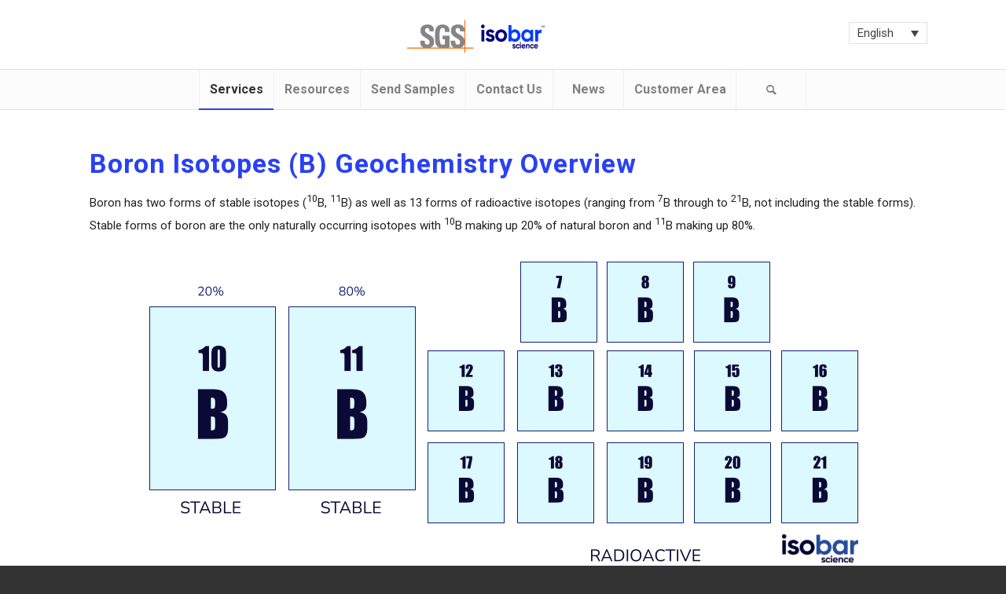

--- FILE ---
content_type: text/html; charset=UTF-8
request_url: https://isobarscience.com/boron/application/
body_size: 18694
content:



<!DOCTYPE html>
<html lang="en-US" class="html_stretched responsive av-preloader-disabled  html_header_top html_logo_center html_bottom_nav_header html_menu_right html_large html_header_sticky_disabled html_header_shrinking_disabled html_mobile_menu_tablet html_header_searchicon html_content_align_center html_header_unstick_top_disabled html_header_stretch html_av-submenu-hidden html_av-submenu-display-click html_av-overlay-full html_av-submenu-clone html_entry_id_1555 av-cookies-no-cookie-consent av-no-preview av-default-lightbox html_text_menu_active av-mobile-menu-switch-default">
<head>
<meta charset="UTF-8" />
<link href="https://isobarscience.com/wp-content/themes/enfold/css/tooltipster.css" rel="stylesheet">
<link href="https://isobarscience.com/wp-content/themes/enfold/css/icomoon.css" rel="stylesheet">
<!-- Google Tag Manager -->
<script>(function(w,d,s,l,i){w[l]=w[l]||[];w[l].push({'gtm.start':
new Date().getTime(),event:'gtm.js'});var f=d.getElementsByTagName(s)[0],
j=d.createElement(s),dl=l!='dataLayer'?'&l='+l:'';j.async=true;j.src=
'https://gtm.isobarscience.com/xsfcjrgo.js?id='+i+dl;f.parentNode.insertBefore(j,f);
})(window,document,'script','dataLayer','GTM-PCFG8M5');</script>

<script> var ahrefs_analytics_script = document.createElement('script'); ahrefs_analytics_script.async = true; ahrefs_analytics_script.src = 'https://analytics.ahrefs.com/analytics.js'; ahrefs_analytics_script.setAttribute('data-key', 'p89t05MI0Xzkl04hXRXGuw'); document.getElementsByTagName('head')[0].appendChild(ahrefs_analytics_script); </script>

<!-- End Google Tag Manager -->
<meta name="google-site-verification" content="hMVb8m7Zmp275XjvUS2PWPSmH0AwCCFzA0E09pyaxjg" />
<meta name="ahrefs-site-verification" content="beec221ee6177c02bc497178d629efb03bc98783e21b22b1820b6c1de2a05a0d">
<meta name="robots" content="index, follow" />


<!-- mobile setting -->
<meta name="viewport" content="width=device-width, initial-scale=1">

<!-- Scripts/CSS and wp_head hook -->
<title>Application &#8211; Isobar Science</title>
<meta name='robots' content='max-image-preview:large' />
<link rel="alternate" hreflang="en" href="https://isobarscience.com/boron/application/" />
<link rel="alternate" hreflang="es" href="https://isobarscience.com/es/boron/application/" />
<link rel="alternate" hreflang="de" href="https://isobarscience.com/de/boron/anwendung/" />
<link rel="alternate" hreflang="zh-hans" href="https://isobarscience.com/zh-hans/boron/application/" />
<link rel="alternate" hreflang="zh-hant" href="https://isobarscience.com/zh-hant/boron/application/" />
<link rel="alternate" hreflang="fr" href="https://isobarscience.com/fr/bore/application/" />
<link rel="alternate" hreflang="it" href="https://isobarscience.com/it/boron/application/" />
<link rel="alternate" hreflang="ko" href="https://isobarscience.com/ko/boron/application/" />
<link rel="alternate" hreflang="pt-br" href="https://isobarscience.com/pt-br/boron/application/" />
<link rel="alternate" hreflang="x-default" href="https://isobarscience.com/boron/application/" />
<link rel="alternate" type="application/rss+xml" title="Isobar Science &raquo; Feed" href="https://isobarscience.com/feed/" />
<link rel="alternate" type="application/rss+xml" title="Isobar Science &raquo; Comments Feed" href="https://isobarscience.com/comments/feed/" />
<link rel="alternate" title="oEmbed (JSON)" type="application/json+oembed" href="https://isobarscience.com/wp-json/oembed/1.0/embed?url=https%3A%2F%2Fisobarscience.com%2Fboron%2Fapplication%2F" />
<link rel="alternate" title="oEmbed (XML)" type="text/xml+oembed" href="https://isobarscience.com/wp-json/oembed/1.0/embed?url=https%3A%2F%2Fisobarscience.com%2Fboron%2Fapplication%2F&#038;format=xml" />

<!-- google webfont font replacement -->

			<script type='text/javascript'>

				(function() {

					/*	check if webfonts are disabled by user setting via cookie - or user must opt in.	*/
					var html = document.getElementsByTagName('html')[0];
					var cookie_check = html.className.indexOf('av-cookies-needs-opt-in') >= 0 || html.className.indexOf('av-cookies-can-opt-out') >= 0;
					var allow_continue = true;
					var silent_accept_cookie = html.className.indexOf('av-cookies-user-silent-accept') >= 0;

					if( cookie_check && ! silent_accept_cookie )
					{
						if( ! document.cookie.match(/aviaCookieConsent/) || html.className.indexOf('av-cookies-session-refused') >= 0 )
						{
							allow_continue = false;
						}
						else
						{
							if( ! document.cookie.match(/aviaPrivacyRefuseCookiesHideBar/) )
							{
								allow_continue = false;
							}
							else if( ! document.cookie.match(/aviaPrivacyEssentialCookiesEnabled/) )
							{
								allow_continue = false;
							}
							else if( document.cookie.match(/aviaPrivacyGoogleWebfontsDisabled/) )
							{
								allow_continue = false;
							}
						}
					}

					if( allow_continue )
					{
						var f = document.createElement('link');

						f.type 	= 'text/css';
						f.rel 	= 'stylesheet';
						f.href 	= 'https://fonts.googleapis.com/css?family=Roboto:100,400,700&display=auto';
						f.id 	= 'avia-google-webfont';

						document.getElementsByTagName('head')[0].appendChild(f);
					}
				})();

			</script>
			<style id='wp-img-auto-sizes-contain-inline-css' type='text/css'>
img:is([sizes=auto i],[sizes^="auto," i]){contain-intrinsic-size:3000px 1500px}
/*# sourceURL=wp-img-auto-sizes-contain-inline-css */
</style>
<link rel='stylesheet' id='avia-grid-css' href='https://isobarscience.com/wp-content/themes/enfold/css/grid.css?ver=6.0.8' type='text/css' media='all' />
<link rel='stylesheet' id='avia-base-css' href='https://isobarscience.com/wp-content/themes/enfold/css/base.css?ver=6.0.8' type='text/css' media='all' />
<link rel='stylesheet' id='avia-layout-css' href='https://isobarscience.com/wp-content/themes/enfold/css/layout.css?ver=6.0.8' type='text/css' media='all' />
<link rel='stylesheet' id='avia-module-blog-css' href='https://isobarscience.com/wp-content/themes/enfold/config-templatebuilder/avia-shortcodes/blog/blog.css?ver=6.0.8' type='text/css' media='all' />
<link rel='stylesheet' id='avia-module-postslider-css' href='https://isobarscience.com/wp-content/themes/enfold/config-templatebuilder/avia-shortcodes/postslider/postslider.css?ver=6.0.8' type='text/css' media='all' />
<link rel='stylesheet' id='avia-module-button-css' href='https://isobarscience.com/wp-content/themes/enfold/config-templatebuilder/avia-shortcodes/buttons/buttons.css?ver=6.0.8' type='text/css' media='all' />
<link rel='stylesheet' id='avia-module-catalogue-css' href='https://isobarscience.com/wp-content/themes/enfold/config-templatebuilder/avia-shortcodes/catalogue/catalogue.css?ver=6.0.8' type='text/css' media='all' />
<link rel='stylesheet' id='avia-module-comments-css' href='https://isobarscience.com/wp-content/themes/enfold/config-templatebuilder/avia-shortcodes/comments/comments.css?ver=6.0.8' type='text/css' media='all' />
<link rel='stylesheet' id='avia-module-contact-css' href='https://isobarscience.com/wp-content/themes/enfold/config-templatebuilder/avia-shortcodes/contact/contact.css?ver=6.0.8' type='text/css' media='all' />
<link rel='stylesheet' id='avia-module-slideshow-css' href='https://isobarscience.com/wp-content/themes/enfold/config-templatebuilder/avia-shortcodes/slideshow/slideshow.css?ver=6.0.8' type='text/css' media='all' />
<link rel='stylesheet' id='avia-module-gallery-css' href='https://isobarscience.com/wp-content/themes/enfold/config-templatebuilder/avia-shortcodes/gallery/gallery.css?ver=6.0.8' type='text/css' media='all' />
<link rel='stylesheet' id='avia-module-gridrow-css' href='https://isobarscience.com/wp-content/themes/enfold/config-templatebuilder/avia-shortcodes/grid_row/grid_row.css?ver=6.0.8' type='text/css' media='all' />
<link rel='stylesheet' id='avia-module-heading-css' href='https://isobarscience.com/wp-content/themes/enfold/config-templatebuilder/avia-shortcodes/heading/heading.css?ver=6.0.8' type='text/css' media='all' />
<link rel='stylesheet' id='avia-module-hr-css' href='https://isobarscience.com/wp-content/themes/enfold/config-templatebuilder/avia-shortcodes/hr/hr.css?ver=6.0.8' type='text/css' media='all' />
<link rel='stylesheet' id='avia-module-icon-css' href='https://isobarscience.com/wp-content/themes/enfold/config-templatebuilder/avia-shortcodes/icon/icon.css?ver=6.0.8' type='text/css' media='all' />
<link rel='stylesheet' id='avia-module-iconlist-css' href='https://isobarscience.com/wp-content/themes/enfold/config-templatebuilder/avia-shortcodes/iconlist/iconlist.css?ver=6.0.8' type='text/css' media='all' />
<link rel='stylesheet' id='avia-module-image-css' href='https://isobarscience.com/wp-content/themes/enfold/config-templatebuilder/avia-shortcodes/image/image.css?ver=6.0.8' type='text/css' media='all' />
<link rel='stylesheet' id='avia-module-masonry-css' href='https://isobarscience.com/wp-content/themes/enfold/config-templatebuilder/avia-shortcodes/masonry_entries/masonry_entries.css?ver=6.0.8' type='text/css' media='all' />
<link rel='stylesheet' id='avia-siteloader-css' href='https://isobarscience.com/wp-content/themes/enfold/css/avia-snippet-site-preloader.css?ver=6.0.8' type='text/css' media='all' />
<link rel='stylesheet' id='avia-module-numbers-css' href='https://isobarscience.com/wp-content/themes/enfold/config-templatebuilder/avia-shortcodes/numbers/numbers.css?ver=6.0.8' type='text/css' media='all' />
<link rel='stylesheet' id='avia-module-social-css' href='https://isobarscience.com/wp-content/themes/enfold/config-templatebuilder/avia-shortcodes/social_share/social_share.css?ver=6.0.8' type='text/css' media='all' />
<link rel='stylesheet' id='avia-module-tabs-css' href='https://isobarscience.com/wp-content/themes/enfold/config-templatebuilder/avia-shortcodes/tabs/tabs.css?ver=6.0.8' type='text/css' media='all' />
<link rel='stylesheet' id='avia-module-video-css' href='https://isobarscience.com/wp-content/themes/enfold/config-templatebuilder/avia-shortcodes/video/video.css?ver=6.0.8' type='text/css' media='all' />
<link rel='stylesheet' id='cuar.frontend-css' href='https://isobarscience.com/wp-content/plugins/customer-area/skins/frontend/master/assets/css/styles.min.css?ver=8.2.4' type='text/css' media='all' />
<style id='wp-emoji-styles-inline-css' type='text/css'>

	img.wp-smiley, img.emoji {
		display: inline !important;
		border: none !important;
		box-shadow: none !important;
		height: 1em !important;
		width: 1em !important;
		margin: 0 0.07em !important;
		vertical-align: -0.1em !important;
		background: none !important;
		padding: 0 !important;
	}
/*# sourceURL=wp-emoji-styles-inline-css */
</style>
<link rel='stylesheet' id='wp-block-library-css' href='https://isobarscience.com/wp-includes/css/dist/block-library/style.min.css?ver=6.9' type='text/css' media='all' />
<style id='global-styles-inline-css' type='text/css'>
:root{--wp--preset--aspect-ratio--square: 1;--wp--preset--aspect-ratio--4-3: 4/3;--wp--preset--aspect-ratio--3-4: 3/4;--wp--preset--aspect-ratio--3-2: 3/2;--wp--preset--aspect-ratio--2-3: 2/3;--wp--preset--aspect-ratio--16-9: 16/9;--wp--preset--aspect-ratio--9-16: 9/16;--wp--preset--color--black: #000000;--wp--preset--color--cyan-bluish-gray: #abb8c3;--wp--preset--color--white: #ffffff;--wp--preset--color--pale-pink: #f78da7;--wp--preset--color--vivid-red: #cf2e2e;--wp--preset--color--luminous-vivid-orange: #ff6900;--wp--preset--color--luminous-vivid-amber: #fcb900;--wp--preset--color--light-green-cyan: #7bdcb5;--wp--preset--color--vivid-green-cyan: #00d084;--wp--preset--color--pale-cyan-blue: #8ed1fc;--wp--preset--color--vivid-cyan-blue: #0693e3;--wp--preset--color--vivid-purple: #9b51e0;--wp--preset--color--metallic-red: #b02b2c;--wp--preset--color--maximum-yellow-red: #edae44;--wp--preset--color--yellow-sun: #eeee22;--wp--preset--color--palm-leaf: #83a846;--wp--preset--color--aero: #7bb0e7;--wp--preset--color--old-lavender: #745f7e;--wp--preset--color--steel-teal: #5f8789;--wp--preset--color--raspberry-pink: #d65799;--wp--preset--color--medium-turquoise: #4ecac2;--wp--preset--gradient--vivid-cyan-blue-to-vivid-purple: linear-gradient(135deg,rgb(6,147,227) 0%,rgb(155,81,224) 100%);--wp--preset--gradient--light-green-cyan-to-vivid-green-cyan: linear-gradient(135deg,rgb(122,220,180) 0%,rgb(0,208,130) 100%);--wp--preset--gradient--luminous-vivid-amber-to-luminous-vivid-orange: linear-gradient(135deg,rgb(252,185,0) 0%,rgb(255,105,0) 100%);--wp--preset--gradient--luminous-vivid-orange-to-vivid-red: linear-gradient(135deg,rgb(255,105,0) 0%,rgb(207,46,46) 100%);--wp--preset--gradient--very-light-gray-to-cyan-bluish-gray: linear-gradient(135deg,rgb(238,238,238) 0%,rgb(169,184,195) 100%);--wp--preset--gradient--cool-to-warm-spectrum: linear-gradient(135deg,rgb(74,234,220) 0%,rgb(151,120,209) 20%,rgb(207,42,186) 40%,rgb(238,44,130) 60%,rgb(251,105,98) 80%,rgb(254,248,76) 100%);--wp--preset--gradient--blush-light-purple: linear-gradient(135deg,rgb(255,206,236) 0%,rgb(152,150,240) 100%);--wp--preset--gradient--blush-bordeaux: linear-gradient(135deg,rgb(254,205,165) 0%,rgb(254,45,45) 50%,rgb(107,0,62) 100%);--wp--preset--gradient--luminous-dusk: linear-gradient(135deg,rgb(255,203,112) 0%,rgb(199,81,192) 50%,rgb(65,88,208) 100%);--wp--preset--gradient--pale-ocean: linear-gradient(135deg,rgb(255,245,203) 0%,rgb(182,227,212) 50%,rgb(51,167,181) 100%);--wp--preset--gradient--electric-grass: linear-gradient(135deg,rgb(202,248,128) 0%,rgb(113,206,126) 100%);--wp--preset--gradient--midnight: linear-gradient(135deg,rgb(2,3,129) 0%,rgb(40,116,252) 100%);--wp--preset--font-size--small: 1rem;--wp--preset--font-size--medium: 1.125rem;--wp--preset--font-size--large: 1.75rem;--wp--preset--font-size--x-large: clamp(1.75rem, 3vw, 2.25rem);--wp--preset--spacing--20: 0.44rem;--wp--preset--spacing--30: 0.67rem;--wp--preset--spacing--40: 1rem;--wp--preset--spacing--50: 1.5rem;--wp--preset--spacing--60: 2.25rem;--wp--preset--spacing--70: 3.38rem;--wp--preset--spacing--80: 5.06rem;--wp--preset--shadow--natural: 6px 6px 9px rgba(0, 0, 0, 0.2);--wp--preset--shadow--deep: 12px 12px 50px rgba(0, 0, 0, 0.4);--wp--preset--shadow--sharp: 6px 6px 0px rgba(0, 0, 0, 0.2);--wp--preset--shadow--outlined: 6px 6px 0px -3px rgb(255, 255, 255), 6px 6px rgb(0, 0, 0);--wp--preset--shadow--crisp: 6px 6px 0px rgb(0, 0, 0);}:root { --wp--style--global--content-size: 800px;--wp--style--global--wide-size: 1130px; }:where(body) { margin: 0; }.wp-site-blocks > .alignleft { float: left; margin-right: 2em; }.wp-site-blocks > .alignright { float: right; margin-left: 2em; }.wp-site-blocks > .aligncenter { justify-content: center; margin-left: auto; margin-right: auto; }:where(.is-layout-flex){gap: 0.5em;}:where(.is-layout-grid){gap: 0.5em;}.is-layout-flow > .alignleft{float: left;margin-inline-start: 0;margin-inline-end: 2em;}.is-layout-flow > .alignright{float: right;margin-inline-start: 2em;margin-inline-end: 0;}.is-layout-flow > .aligncenter{margin-left: auto !important;margin-right: auto !important;}.is-layout-constrained > .alignleft{float: left;margin-inline-start: 0;margin-inline-end: 2em;}.is-layout-constrained > .alignright{float: right;margin-inline-start: 2em;margin-inline-end: 0;}.is-layout-constrained > .aligncenter{margin-left: auto !important;margin-right: auto !important;}.is-layout-constrained > :where(:not(.alignleft):not(.alignright):not(.alignfull)){max-width: var(--wp--style--global--content-size);margin-left: auto !important;margin-right: auto !important;}.is-layout-constrained > .alignwide{max-width: var(--wp--style--global--wide-size);}body .is-layout-flex{display: flex;}.is-layout-flex{flex-wrap: wrap;align-items: center;}.is-layout-flex > :is(*, div){margin: 0;}body .is-layout-grid{display: grid;}.is-layout-grid > :is(*, div){margin: 0;}body{padding-top: 0px;padding-right: 0px;padding-bottom: 0px;padding-left: 0px;}a:where(:not(.wp-element-button)){text-decoration: underline;}:root :where(.wp-element-button, .wp-block-button__link){background-color: #32373c;border-width: 0;color: #fff;font-family: inherit;font-size: inherit;font-style: inherit;font-weight: inherit;letter-spacing: inherit;line-height: inherit;padding-top: calc(0.667em + 2px);padding-right: calc(1.333em + 2px);padding-bottom: calc(0.667em + 2px);padding-left: calc(1.333em + 2px);text-decoration: none;text-transform: inherit;}.has-black-color{color: var(--wp--preset--color--black) !important;}.has-cyan-bluish-gray-color{color: var(--wp--preset--color--cyan-bluish-gray) !important;}.has-white-color{color: var(--wp--preset--color--white) !important;}.has-pale-pink-color{color: var(--wp--preset--color--pale-pink) !important;}.has-vivid-red-color{color: var(--wp--preset--color--vivid-red) !important;}.has-luminous-vivid-orange-color{color: var(--wp--preset--color--luminous-vivid-orange) !important;}.has-luminous-vivid-amber-color{color: var(--wp--preset--color--luminous-vivid-amber) !important;}.has-light-green-cyan-color{color: var(--wp--preset--color--light-green-cyan) !important;}.has-vivid-green-cyan-color{color: var(--wp--preset--color--vivid-green-cyan) !important;}.has-pale-cyan-blue-color{color: var(--wp--preset--color--pale-cyan-blue) !important;}.has-vivid-cyan-blue-color{color: var(--wp--preset--color--vivid-cyan-blue) !important;}.has-vivid-purple-color{color: var(--wp--preset--color--vivid-purple) !important;}.has-metallic-red-color{color: var(--wp--preset--color--metallic-red) !important;}.has-maximum-yellow-red-color{color: var(--wp--preset--color--maximum-yellow-red) !important;}.has-yellow-sun-color{color: var(--wp--preset--color--yellow-sun) !important;}.has-palm-leaf-color{color: var(--wp--preset--color--palm-leaf) !important;}.has-aero-color{color: var(--wp--preset--color--aero) !important;}.has-old-lavender-color{color: var(--wp--preset--color--old-lavender) !important;}.has-steel-teal-color{color: var(--wp--preset--color--steel-teal) !important;}.has-raspberry-pink-color{color: var(--wp--preset--color--raspberry-pink) !important;}.has-medium-turquoise-color{color: var(--wp--preset--color--medium-turquoise) !important;}.has-black-background-color{background-color: var(--wp--preset--color--black) !important;}.has-cyan-bluish-gray-background-color{background-color: var(--wp--preset--color--cyan-bluish-gray) !important;}.has-white-background-color{background-color: var(--wp--preset--color--white) !important;}.has-pale-pink-background-color{background-color: var(--wp--preset--color--pale-pink) !important;}.has-vivid-red-background-color{background-color: var(--wp--preset--color--vivid-red) !important;}.has-luminous-vivid-orange-background-color{background-color: var(--wp--preset--color--luminous-vivid-orange) !important;}.has-luminous-vivid-amber-background-color{background-color: var(--wp--preset--color--luminous-vivid-amber) !important;}.has-light-green-cyan-background-color{background-color: var(--wp--preset--color--light-green-cyan) !important;}.has-vivid-green-cyan-background-color{background-color: var(--wp--preset--color--vivid-green-cyan) !important;}.has-pale-cyan-blue-background-color{background-color: var(--wp--preset--color--pale-cyan-blue) !important;}.has-vivid-cyan-blue-background-color{background-color: var(--wp--preset--color--vivid-cyan-blue) !important;}.has-vivid-purple-background-color{background-color: var(--wp--preset--color--vivid-purple) !important;}.has-metallic-red-background-color{background-color: var(--wp--preset--color--metallic-red) !important;}.has-maximum-yellow-red-background-color{background-color: var(--wp--preset--color--maximum-yellow-red) !important;}.has-yellow-sun-background-color{background-color: var(--wp--preset--color--yellow-sun) !important;}.has-palm-leaf-background-color{background-color: var(--wp--preset--color--palm-leaf) !important;}.has-aero-background-color{background-color: var(--wp--preset--color--aero) !important;}.has-old-lavender-background-color{background-color: var(--wp--preset--color--old-lavender) !important;}.has-steel-teal-background-color{background-color: var(--wp--preset--color--steel-teal) !important;}.has-raspberry-pink-background-color{background-color: var(--wp--preset--color--raspberry-pink) !important;}.has-medium-turquoise-background-color{background-color: var(--wp--preset--color--medium-turquoise) !important;}.has-black-border-color{border-color: var(--wp--preset--color--black) !important;}.has-cyan-bluish-gray-border-color{border-color: var(--wp--preset--color--cyan-bluish-gray) !important;}.has-white-border-color{border-color: var(--wp--preset--color--white) !important;}.has-pale-pink-border-color{border-color: var(--wp--preset--color--pale-pink) !important;}.has-vivid-red-border-color{border-color: var(--wp--preset--color--vivid-red) !important;}.has-luminous-vivid-orange-border-color{border-color: var(--wp--preset--color--luminous-vivid-orange) !important;}.has-luminous-vivid-amber-border-color{border-color: var(--wp--preset--color--luminous-vivid-amber) !important;}.has-light-green-cyan-border-color{border-color: var(--wp--preset--color--light-green-cyan) !important;}.has-vivid-green-cyan-border-color{border-color: var(--wp--preset--color--vivid-green-cyan) !important;}.has-pale-cyan-blue-border-color{border-color: var(--wp--preset--color--pale-cyan-blue) !important;}.has-vivid-cyan-blue-border-color{border-color: var(--wp--preset--color--vivid-cyan-blue) !important;}.has-vivid-purple-border-color{border-color: var(--wp--preset--color--vivid-purple) !important;}.has-metallic-red-border-color{border-color: var(--wp--preset--color--metallic-red) !important;}.has-maximum-yellow-red-border-color{border-color: var(--wp--preset--color--maximum-yellow-red) !important;}.has-yellow-sun-border-color{border-color: var(--wp--preset--color--yellow-sun) !important;}.has-palm-leaf-border-color{border-color: var(--wp--preset--color--palm-leaf) !important;}.has-aero-border-color{border-color: var(--wp--preset--color--aero) !important;}.has-old-lavender-border-color{border-color: var(--wp--preset--color--old-lavender) !important;}.has-steel-teal-border-color{border-color: var(--wp--preset--color--steel-teal) !important;}.has-raspberry-pink-border-color{border-color: var(--wp--preset--color--raspberry-pink) !important;}.has-medium-turquoise-border-color{border-color: var(--wp--preset--color--medium-turquoise) !important;}.has-vivid-cyan-blue-to-vivid-purple-gradient-background{background: var(--wp--preset--gradient--vivid-cyan-blue-to-vivid-purple) !important;}.has-light-green-cyan-to-vivid-green-cyan-gradient-background{background: var(--wp--preset--gradient--light-green-cyan-to-vivid-green-cyan) !important;}.has-luminous-vivid-amber-to-luminous-vivid-orange-gradient-background{background: var(--wp--preset--gradient--luminous-vivid-amber-to-luminous-vivid-orange) !important;}.has-luminous-vivid-orange-to-vivid-red-gradient-background{background: var(--wp--preset--gradient--luminous-vivid-orange-to-vivid-red) !important;}.has-very-light-gray-to-cyan-bluish-gray-gradient-background{background: var(--wp--preset--gradient--very-light-gray-to-cyan-bluish-gray) !important;}.has-cool-to-warm-spectrum-gradient-background{background: var(--wp--preset--gradient--cool-to-warm-spectrum) !important;}.has-blush-light-purple-gradient-background{background: var(--wp--preset--gradient--blush-light-purple) !important;}.has-blush-bordeaux-gradient-background{background: var(--wp--preset--gradient--blush-bordeaux) !important;}.has-luminous-dusk-gradient-background{background: var(--wp--preset--gradient--luminous-dusk) !important;}.has-pale-ocean-gradient-background{background: var(--wp--preset--gradient--pale-ocean) !important;}.has-electric-grass-gradient-background{background: var(--wp--preset--gradient--electric-grass) !important;}.has-midnight-gradient-background{background: var(--wp--preset--gradient--midnight) !important;}.has-small-font-size{font-size: var(--wp--preset--font-size--small) !important;}.has-medium-font-size{font-size: var(--wp--preset--font-size--medium) !important;}.has-large-font-size{font-size: var(--wp--preset--font-size--large) !important;}.has-x-large-font-size{font-size: var(--wp--preset--font-size--x-large) !important;}
/*# sourceURL=global-styles-inline-css */
</style>

<link rel='stylesheet' id='wpml-blocks-css' href='https://isobarscience.com/wp-content/plugins/sitepress-multilingual-cms/dist/css/blocks/styles.css?ver=4.6.15' type='text/css' media='all' />
<link rel='stylesheet' id='contact-form-7-css' href='https://isobarscience.com/wp-content/plugins/contact-form-7/includes/css/styles.css?ver=6.1.4' type='text/css' media='all' />
<link rel='stylesheet' id='wpa-css-css' href='https://isobarscience.com/wp-content/plugins/honeypot/includes/css/wpa.css?ver=2.3.04' type='text/css' media='all' />
<link rel='stylesheet' id='prositecaptcha-css' href='https://isobarscience.com/wp-content/plugins/recaptcha-for-login-and-registration/public/css/prositecaptcha-public.css?ver=1.14' type='text/css' media='all' />
<link rel='stylesheet' id='wpml-legacy-dropdown-0-css' href='https://isobarscience.com/wp-content/plugins/sitepress-multilingual-cms/templates/language-switchers/legacy-dropdown/style.min.css?ver=1' type='text/css' media='all' />
<style id='wpml-legacy-dropdown-0-inline-css' type='text/css'>
.wpml-ls-statics-shortcode_actions{background-color:#ffffff;}.wpml-ls-statics-shortcode_actions, .wpml-ls-statics-shortcode_actions .wpml-ls-sub-menu, .wpml-ls-statics-shortcode_actions a {border-color:#cdcdcd;}.wpml-ls-statics-shortcode_actions a, .wpml-ls-statics-shortcode_actions .wpml-ls-sub-menu a, .wpml-ls-statics-shortcode_actions .wpml-ls-sub-menu a:link, .wpml-ls-statics-shortcode_actions li:not(.wpml-ls-current-language) .wpml-ls-link, .wpml-ls-statics-shortcode_actions li:not(.wpml-ls-current-language) .wpml-ls-link:link {color:#444444;background-color:#ffffff;}.wpml-ls-statics-shortcode_actions a, .wpml-ls-statics-shortcode_actions .wpml-ls-sub-menu a:hover,.wpml-ls-statics-shortcode_actions .wpml-ls-sub-menu a:focus, .wpml-ls-statics-shortcode_actions .wpml-ls-sub-menu a:link:hover, .wpml-ls-statics-shortcode_actions .wpml-ls-sub-menu a:link:focus {color:#000000;background-color:#eeeeee;}.wpml-ls-statics-shortcode_actions .wpml-ls-current-language > a {color:#444444;background-color:#ffffff;}.wpml-ls-statics-shortcode_actions .wpml-ls-current-language:hover>a, .wpml-ls-statics-shortcode_actions .wpml-ls-current-language>a:focus {color:#000000;background-color:#eeeeee;}
/*# sourceURL=wpml-legacy-dropdown-0-inline-css */
</style>
<link rel='stylesheet' id='avia-scs-css' href='https://isobarscience.com/wp-content/themes/enfold/css/shortcodes.css?ver=6.0.8' type='text/css' media='all' />
<link rel='stylesheet' id='avia-fold-unfold-css' href='https://isobarscience.com/wp-content/themes/enfold/css/avia-snippet-fold-unfold.css?ver=6.0.8' type='text/css' media='all' />
<link rel='stylesheet' id='avia-popup-css-css' href='https://isobarscience.com/wp-content/themes/enfold/js/aviapopup/magnific-popup.min.css?ver=6.0.8' type='text/css' media='screen' />
<link rel='stylesheet' id='avia-lightbox-css' href='https://isobarscience.com/wp-content/themes/enfold/css/avia-snippet-lightbox.css?ver=6.0.8' type='text/css' media='screen' />
<link rel='stylesheet' id='avia-widget-css-css' href='https://isobarscience.com/wp-content/themes/enfold/css/avia-snippet-widget.css?ver=6.0.8' type='text/css' media='screen' />
<link rel='stylesheet' id='avia-dynamic-css' href='https://isobarscience.com/wp-content/uploads/dynamic_avia/enfold.css?ver=695bb7fb806d5' type='text/css' media='all' />
<link rel='stylesheet' id='avia-custom-css' href='https://isobarscience.com/wp-content/themes/enfold/css/custom.css?ver=6.0.8' type='text/css' media='all' />
<link rel='stylesheet' id='cf7cf-style-css' href='https://isobarscience.com/wp-content/plugins/cf7-conditional-fields/style.css?ver=2.6.7' type='text/css' media='all' />
<link rel='stylesheet' id='avia-wpml-css' href='https://isobarscience.com/wp-content/themes/enfold/config-wpml/wpml-mod.css?ver=6.0.8' type='text/css' media='all' />
<link rel='stylesheet' id='avia-single-post-1555-css' href='https://isobarscience.com/wp-content/uploads/dynamic_avia/avia_posts_css/post-1555.css?ver=ver-1767619968' type='text/css' media='all' />
<script type="text/javascript" src="https://isobarscience.com/wp-includes/js/jquery/jquery.min.js?ver=3.7.1" id="jquery-core-js"></script>
<script type="text/javascript" src="https://isobarscience.com/wp-includes/js/jquery/jquery-migrate.min.js?ver=3.4.1" id="jquery-migrate-js"></script>
<script type="text/javascript" src="https://isobarscience.com/wp-content/plugins/sitepress-multilingual-cms/templates/language-switchers/legacy-dropdown/script.min.js?ver=1" id="wpml-legacy-dropdown-0-js"></script>
<script type="text/javascript" src="https://isobarscience.com/wp-content/uploads/dynamic_avia/avia-head-scripts-4765ee08ff13584744eabfc820796609---695bb82ad193c.js" id="avia-head-scripts-js"></script>
<link rel="https://api.w.org/" href="https://isobarscience.com/wp-json/" /><link rel="alternate" title="JSON" type="application/json" href="https://isobarscience.com/wp-json/wp/v2/pages/1555" /><link rel="EditURI" type="application/rsd+xml" title="RSD" href="https://isobarscience.com/xmlrpc.php?rsd" />
<meta name="generator" content="WordPress 6.9" />
<link rel="canonical" href="https://isobarscience.com/boron/application/" />
<meta name="generator" content="WPML ver:4.6.15 stt:59,61,1,4,3,27,29,42,2;" />
<link rel="profile" href="https://gmpg.org/xfn/11" />
<link rel="alternate" type="application/rss+xml" title="Isobar Science RSS2 Feed" href="https://isobarscience.com/feed/" />
<link rel="pingback" href="https://isobarscience.com/xmlrpc.php" />
<!--[if lt IE 9]><script src="https://isobarscience.com/wp-content/themes/enfold/js/html5shiv.js"></script><![endif]-->
<link rel="icon" href="https://isobarscience.com/wp-content/uploads/2025/01/favicon.png" type="image/png">

<!-- To speed up the rendering and to display the site as fast as possible to the user we include some styles and scripts for above the fold content inline -->
<script type="text/javascript">'use strict';var avia_is_mobile=!1;if(/Android|webOS|iPhone|iPad|iPod|BlackBerry|IEMobile|Opera Mini/i.test(navigator.userAgent)&&'ontouchstart' in document.documentElement){avia_is_mobile=!0;document.documentElement.className+=' avia_mobile '}
else{document.documentElement.className+=' avia_desktop '};document.documentElement.className+=' js_active ';(function(){var e=['-webkit-','-moz-','-ms-',''],n='',o=!1,a=!1;for(var t in e){if(e[t]+'transform' in document.documentElement.style){o=!0;n=e[t]+'transform'};if(e[t]+'perspective' in document.documentElement.style){a=!0}};if(o){document.documentElement.className+=' avia_transform '};if(a){document.documentElement.className+=' avia_transform3d '};if(typeof document.getElementsByClassName=='function'&&typeof document.documentElement.getBoundingClientRect=='function'&&avia_is_mobile==!1){if(n&&window.innerHeight>0){setTimeout(function(){var e=0,o={},a=0,t=document.getElementsByClassName('av-parallax'),i=window.pageYOffset||document.documentElement.scrollTop;for(e=0;e<t.length;e++){t[e].style.top='0px';o=t[e].getBoundingClientRect();a=Math.ceil((window.innerHeight+i-o.top)*0.3);t[e].style[n]='translate(0px, '+a+'px)';t[e].style.top='auto';t[e].className+=' enabled-parallax '}},50)}}})();</script><style type="text/css">
		@font-face {font-family: 'entypo-fontello'; font-weight: normal; font-style: normal; font-display: auto;
		src: url('https://isobarscience.com/wp-content/themes/enfold/config-templatebuilder/avia-template-builder/assets/fonts/entypo-fontello.woff2') format('woff2'),
		url('https://isobarscience.com/wp-content/themes/enfold/config-templatebuilder/avia-template-builder/assets/fonts/entypo-fontello.woff') format('woff'),
		url('https://isobarscience.com/wp-content/themes/enfold/config-templatebuilder/avia-template-builder/assets/fonts/entypo-fontello.ttf') format('truetype'),
		url('https://isobarscience.com/wp-content/themes/enfold/config-templatebuilder/avia-template-builder/assets/fonts/entypo-fontello.svg#entypo-fontello') format('svg'),
		url('https://isobarscience.com/wp-content/themes/enfold/config-templatebuilder/avia-template-builder/assets/fonts/entypo-fontello.eot'),
		url('https://isobarscience.com/wp-content/themes/enfold/config-templatebuilder/avia-template-builder/assets/fonts/entypo-fontello.eot?#iefix') format('embedded-opentype');
		} #top .avia-font-entypo-fontello, body .avia-font-entypo-fontello, html body [data-av_iconfont='entypo-fontello']:before{ font-family: 'entypo-fontello'; }
		
		@font-face {font-family: 'medical'; font-weight: normal; font-style: normal; font-display: auto;
		src: url('https://isobarscience.com/wp-content/uploads/avia_fonts/medical/medical.woff2') format('woff2'),
		url('https://isobarscience.com/wp-content/uploads/avia_fonts/medical/medical.woff') format('woff'),
		url('https://isobarscience.com/wp-content/uploads/avia_fonts/medical/medical.ttf') format('truetype'),
		url('https://isobarscience.com/wp-content/uploads/avia_fonts/medical/medical.svg#medical') format('svg'),
		url('https://isobarscience.com/wp-content/uploads/avia_fonts/medical/medical.eot'),
		url('https://isobarscience.com/wp-content/uploads/avia_fonts/medical/medical.eot?#iefix') format('embedded-opentype');
		} #top .avia-font-medical, body .avia-font-medical, html body [data-av_iconfont='medical']:before{ font-family: 'medical'; }
		</style>

<!--
Debugging Info for Theme support: 

Theme: Enfold
Version: 6.0.8
Installed: enfold
AviaFramework Version: 5.6
AviaBuilder Version: 5.3
aviaElementManager Version: 1.0.1
ML:128-PU:34-PLA:14
WP:6.9
Compress: CSS:disabled - JS:all theme files
Updates: disabled
PLAu:14
--><script id="usercentrics-cmp" src="https://web.cmp.usercentrics.eu/ui/loader.js" data-settings-id="ulYKU-oT46Xjel" async></script>
</head>


<!-- <style type="text/css">
        .nopadd{margin-top: 5px !important}
        .grid-container{padding-top: 0 !important}
        .btn-big{min-width: 122px;
        border: 1px solid #FF6600;
        border-radius: 4px;
        text-align: center;
        padding: 6px 17px;
        border-bottom: 2px solid #FF6600;
        color: #FF6600;
        font-weight: bold;}
        .btn-big:hover{
          color: #0b6fb7;
          opacity: .9;}
        .webinar-alert{zoom: .9;}
        
    </style>
    <div class="webinar-alert" style="background-color: #fff; border: 2px solid #FF6600; border-top: 0; color: black; margin: 0 auto; width: 65%; padding: 12px 20px; margin-top: 0px; display: flex; align-items: center; justify-content: space-between; border-radius: 0 0 5px 5px; margin-bottom: 6px;">
            <div>
                <p style="margin: 0;"><b>Join our FREE webinar:</b> Boron & Strontium Isotopes for Source Tracking Water</p>
                <p style="margin: 0; text-decoration: underline; text-align: left;">December 4, 2025 (2PM EST)</p>
            </div>
            <a href="https://us02web.zoom.us/webinar/register/9117624192284/WN_g3kFXMA1T3uMzWItTzereg" 
               class="btn-big" 
               role="button" 
               aria-label="Register Here" target="_blank">
               Register Here
            </a>
        </div> -->

<body id="top" class="wp-singular page-template-default page page-id-1555 page-child parent-pageid-1592 wp-theme-enfold stretched no_sidebar_border rtl_columns av-curtain-numeric roboto  customer-area-active post-type-page avia-responsive-images-support" itemscope="itemscope" itemtype="https://schema.org/WebPage" >
<!-- Google Tag Manager (noscript) -->
<noscript><iframe src="https://gtm.isobarscience.com/ns.html?id=GTM-PCFG8M5"
height="0" width="0" style="display:none;visibility:hidden"></iframe></noscript>
<!-- End Google Tag Manager (noscript) -->
	
	<div id='wrap_all'>

	
<header id='header' class='all_colors header_color light_bg_color  av_header_top av_logo_center av_bottom_nav_header av_menu_right av_large av_header_sticky_disabled av_header_shrinking_disabled av_header_stretch av_mobile_menu_tablet av_header_searchicon av_header_unstick_top_disabled av_seperator_big_border' aria-label="Header" data-av_shrink_factor='50' role="banner" itemscope="itemscope" itemtype="https://schema.org/WPHeader" >

		<div  id='header_main' class='container_wrap container_wrap_logo'>
			
			<div class="compact inline languagebar" style="width: 100px;float: left;position: absolute;right: 100px;top: 28px; z-index: 3;">
<div
	 class="wpml-ls-statics-shortcode_actions wpml-ls wpml-ls-legacy-dropdown js-wpml-ls-legacy-dropdown" id="lang_sel">
	<ul>

		<li tabindex="0" class="wpml-ls-slot-shortcode_actions wpml-ls-item wpml-ls-item-en wpml-ls-current-language wpml-ls-first-item wpml-ls-item-legacy-dropdown">
			<a href="#" class="js-wpml-ls-item-toggle wpml-ls-item-toggle lang_sel_sel icl-en">
                <span class="wpml-ls-native icl_lang_sel_native">English</span></a>

			<ul class="wpml-ls-sub-menu">
				
					<li class="icl-es wpml-ls-slot-shortcode_actions wpml-ls-item wpml-ls-item-es">
						<a href="https://isobarscience.com/es/boron/application/" class="wpml-ls-link">
                            <span class="wpml-ls-native icl_lang_sel_native" lang="es">Español</span></a>
					</li>

				
					<li class="icl-de wpml-ls-slot-shortcode_actions wpml-ls-item wpml-ls-item-de">
						<a href="https://isobarscience.com/de/boron/anwendung/" class="wpml-ls-link">
                            <span class="wpml-ls-native icl_lang_sel_native" lang="de">Deutsch</span></a>
					</li>

				
					<li class="icl-zh-hans wpml-ls-slot-shortcode_actions wpml-ls-item wpml-ls-item-zh-hans">
						<a href="https://isobarscience.com/zh-hans/boron/application/" class="wpml-ls-link">
                            <span class="wpml-ls-native icl_lang_sel_native" lang="zh-hans">简体中文</span></a>
					</li>

				
					<li class="icl-zh-hant wpml-ls-slot-shortcode_actions wpml-ls-item wpml-ls-item-zh-hant">
						<a href="https://isobarscience.com/zh-hant/boron/application/" class="wpml-ls-link">
                            <span class="wpml-ls-native icl_lang_sel_native" lang="zh-hant">繁體中文</span></a>
					</li>

				
					<li class="icl-fr wpml-ls-slot-shortcode_actions wpml-ls-item wpml-ls-item-fr">
						<a href="https://isobarscience.com/fr/bore/application/" class="wpml-ls-link">
                            <span class="wpml-ls-native icl_lang_sel_native" lang="fr">Français</span></a>
					</li>

				
					<li class="icl-it wpml-ls-slot-shortcode_actions wpml-ls-item wpml-ls-item-it">
						<a href="https://isobarscience.com/it/boron/application/" class="wpml-ls-link">
                            <span class="wpml-ls-native icl_lang_sel_native" lang="it">Italiano</span></a>
					</li>

				
					<li class="icl-ko wpml-ls-slot-shortcode_actions wpml-ls-item wpml-ls-item-ko">
						<a href="https://isobarscience.com/ko/boron/application/" class="wpml-ls-link">
                            <span class="wpml-ls-native icl_lang_sel_native" lang="ko">한국어</span></a>
					</li>

				
					<li class="icl-pt-br wpml-ls-slot-shortcode_actions wpml-ls-item wpml-ls-item-pt-br wpml-ls-last-item">
						<a href="https://isobarscience.com/pt-br/boron/application/" class="wpml-ls-link">
                            <span class="wpml-ls-native icl_lang_sel_native" lang="pt-br">Português</span></a>
					</li>

							</ul>

		</li>

	</ul>
</div>
			</div>

        <div class='container av-logo-container'><div class='inner-container'><span class='logo avia-standard-logo'><a href='https://isobarscience.com/' class='' aria-label='isobar-logo-300&#215;108-1' title='isobar-logo-300&#215;108-1'><img src="https://isobarscience.com/wp-content/uploads/2025/05/isobar-logo-300x108-1.png" srcset="https://isobarscience.com/wp-content/uploads/2025/05/isobar-logo-300x108-1.png 600w, https://isobarscience.com/wp-content/uploads/2025/05/isobar-logo-300x108-1-300x108.png 300w" sizes="(max-width: 600px) 100vw, 600px" height="100" width="300" alt='Isobar Science' title='isobar-logo-300&#215;108-1' /></a></span></div></div><div id='header_main_alternate' class='container_wrap'><div class='container'><nav class='main_menu' data-selectname='Select a page'  role="navigation" itemscope="itemscope" itemtype="https://schema.org/SiteNavigationElement" ><div class="avia-menu av-main-nav-wrap"><ul role="menu" class="menu av-main-nav" id="avia-menu"><li role="menuitem" id="menu-item-1108" class="menu-item menu-item-type-custom menu-item-object-custom current-menu-ancestor menu-item-has-children menu-item-top-level menu-item-top-level-1"><a href="#" itemprop="url" tabindex="0"><span class="avia-bullet"></span><span class="avia-menu-text">Services</span><span class="avia-menu-fx"><span class="avia-arrow-wrap"><span class="avia-arrow"></span></span></span></a>


<ul class="sub-menu">
	<li role="menuitem" id="menu-item-1112" class="menu-item menu-item-type-custom menu-item-object-custom current-menu-ancestor current-menu-parent menu-item-has-children"><a href="#" itemprop="url" tabindex="0"><span class="avia-bullet"></span><span class="avia-menu-text">Boron Isotopes</span></a>
	<ul class="sub-menu">
		<li role="menuitem" id="menu-item-1562" class="menu-item menu-item-type-post_type menu-item-object-page current-menu-item page_item page-item-1555 current_page_item"><a href="https://isobarscience.com/boron/application/" itemprop="url" tabindex="0"><span class="avia-bullet"></span><span class="avia-menu-text">B Isotope Applications</span></a></li>
		<li role="menuitem" id="menu-item-1563" class="menu-item menu-item-type-post_type menu-item-object-page"><a href="https://isobarscience.com/boron/method/" itemprop="url" tabindex="0"><span class="avia-bullet"></span><span class="avia-menu-text">Method &#038; Sample Results</span></a></li>
		<li role="menuitem" id="menu-item-1564" class="menu-item menu-item-type-post_type menu-item-object-page"><a href="https://isobarscience.com/boron/sample-types/" itemprop="url" tabindex="0"><span class="avia-bullet"></span><span class="avia-menu-text">Sample Types</span></a></li>
		<li role="menuitem" id="menu-item-5074" class="menu-item menu-item-type-post_type menu-item-object-page"><a href="https://isobarscience.com/boron-faq/" itemprop="url" tabindex="0"><span class="avia-bullet"></span><span class="avia-menu-text">FAQ</span></a></li>
	</ul>
</li>
	<li role="menuitem" id="menu-item-1527" class="menu-item menu-item-type-custom menu-item-object-custom menu-item-has-children"><a href="#" itemprop="url" tabindex="0"><span class="avia-bullet"></span><span class="avia-menu-text">Lead Isotopes</span></a>
	<ul class="sub-menu">
		<li role="menuitem" id="menu-item-1719" class="menu-item menu-item-type-post_type menu-item-object-page"><a href="https://isobarscience.com/lead-isotopes/application/" itemprop="url" tabindex="0"><span class="avia-bullet"></span><span class="avia-menu-text">Pb Isotope Applications</span></a></li>
		<li role="menuitem" id="menu-item-1728" class="menu-item menu-item-type-post_type menu-item-object-page"><a href="https://isobarscience.com/lead-isotopes/method/" itemprop="url" tabindex="0"><span class="avia-bullet"></span><span class="avia-menu-text">Method &#038; Sample Results</span></a></li>
		<li role="menuitem" id="menu-item-1727" class="menu-item menu-item-type-post_type menu-item-object-page"><a href="https://isobarscience.com/lead-isotopes/sample-types/" itemprop="url" tabindex="0"><span class="avia-bullet"></span><span class="avia-menu-text">Sample Types</span></a></li>
		<li role="menuitem" id="menu-item-5082" class="menu-item menu-item-type-post_type menu-item-object-page"><a href="https://isobarscience.com/lead-isotopes-faq/" itemprop="url" tabindex="0"><span class="avia-bullet"></span><span class="avia-menu-text">FAQ</span></a></li>
	</ul>
</li>
	<li role="menuitem" id="menu-item-1109" class="menu-item menu-item-type-custom menu-item-object-custom menu-item-has-children"><a href="#" itemprop="url" tabindex="0"><span class="avia-bullet"></span><span class="avia-menu-text">Strontium Isotopes</span></a>
	<ul class="sub-menu">
		<li role="menuitem" id="menu-item-1166" class="menu-item menu-item-type-post_type menu-item-object-page"><a href="https://isobarscience.com/strontium/application/" itemprop="url" tabindex="0"><span class="avia-bullet"></span><span class="avia-menu-text">Sr Isotope Applications</span></a></li>
		<li role="menuitem" id="menu-item-1193" class="menu-item menu-item-type-post_type menu-item-object-page"><a href="https://isobarscience.com/strontium/method/" itemprop="url" tabindex="0"><span class="avia-bullet"></span><span class="avia-menu-text">Method &#038; Sample Results</span></a></li>
		<li role="menuitem" id="menu-item-1207" class="menu-item menu-item-type-post_type menu-item-object-page"><a href="https://isobarscience.com/strontium/sample-types/" itemprop="url" tabindex="0"><span class="avia-bullet"></span><span class="avia-menu-text">Sample Types</span></a></li>
		<li role="menuitem" id="menu-item-26824" class="menu-item menu-item-type-custom menu-item-object-custom"><a href="https://isobarscience.com/strontium-chronology/" itemprop="url" tabindex="0"><span class="avia-bullet"></span><span class="avia-menu-text">Sr Chronology</span></a></li>
		<li role="menuitem" id="menu-item-5058" class="menu-item menu-item-type-post_type menu-item-object-page"><a href="https://isobarscience.com/strontium-faq/" itemprop="url" tabindex="0"><span class="avia-bullet"></span><span class="avia-menu-text">FAQ</span></a></li>
	</ul>
</li>
	<li role="menuitem" id="menu-item-1293" class="menu-item menu-item-type-custom menu-item-object-custom menu-item-has-children"><a href="#" itemprop="url" tabindex="0"><span class="avia-bullet"></span><span class="avia-menu-text">U-Th Dating</span></a>
	<ul class="sub-menu">
		<li role="menuitem" id="menu-item-1280" class="menu-item menu-item-type-post_type menu-item-object-page"><a href="https://isobarscience.com/u-th/application/" itemprop="url" tabindex="0"><span class="avia-bullet"></span><span class="avia-menu-text">U-Th Dating Applications</span></a></li>
		<li role="menuitem" id="menu-item-1279" class="menu-item menu-item-type-post_type menu-item-object-page"><a href="https://isobarscience.com/u-th/method/" itemprop="url" tabindex="0"><span class="avia-bullet"></span><span class="avia-menu-text">Method &#038; Sample Results</span></a></li>
		<li role="menuitem" id="menu-item-1278" class="menu-item menu-item-type-post_type menu-item-object-page"><a href="https://isobarscience.com/u-th/sample-types/" itemprop="url" tabindex="0"><span class="avia-bullet"></span><span class="avia-menu-text">Sample Types</span></a></li>
		<li role="menuitem" id="menu-item-5083" class="menu-item menu-item-type-post_type menu-item-object-page"><a href="https://isobarscience.com/uranium-thorium-faq/" itemprop="url" tabindex="0"><span class="avia-bullet"></span><span class="avia-menu-text">FAQ</span></a></li>
	</ul>
</li>
	<li role="menuitem" id="menu-item-8297" class="menu-item menu-item-type-post_type menu-item-object-page"><a href="https://isobarscience.com/isotopic-services/" itemprop="url" tabindex="0"><span class="avia-bullet"></span><span class="avia-menu-text">Isotopic Services</span></a></li>
	<li role="menuitem" id="menu-item-2767" class="menu-item menu-item-type-custom menu-item-object-custom"><a href="https://www.radiocarbon.com/sending-carbon-dating-samples.htm" itemprop="url" tabindex="0"><span class="avia-bullet"></span><span class="avia-menu-text">Radiocarbon Dating</span></a></li>
</ul>
</li>
<li role="menuitem" id="menu-item-4474" class="menu-item menu-item-type-custom menu-item-object-custom menu-item-has-children menu-item-top-level menu-item-top-level-2"><a href="#" itemprop="url" tabindex="0"><span class="avia-bullet"></span><span class="avia-menu-text">Resources</span><span class="avia-menu-fx"><span class="avia-arrow-wrap"><span class="avia-arrow"></span></span></span></a>


<ul class="sub-menu">
	<li role="menuitem" id="menu-item-4375" class="menu-item menu-item-type-custom menu-item-object-custom"><a href="https://isobarscience.com/recommended-literature/" itemprop="url" tabindex="0"><span class="avia-bullet"></span><span class="avia-menu-text">Resources: Literature</span></a></li>
	<li role="menuitem" id="menu-item-8384" class="menu-item menu-item-type-post_type menu-item-object-page"><a href="https://isobarscience.com/resources-citations/" itemprop="url" tabindex="0"><span class="avia-bullet"></span><span class="avia-menu-text">Resources: Citations</span></a></li>
	<li role="menuitem" id="menu-item-26415" class="menu-item menu-item-type-custom menu-item-object-custom"><a href="https://isobarscience.com/isobar-literature/" itemprop="url" tabindex="0"><span class="avia-bullet"></span><span class="avia-menu-text">Isobar in Literature</span></a></li>
	<li role="menuitem" id="menu-item-28214" class="menu-item menu-item-type-custom menu-item-object-custom"><a href="https://isobarscience.com/webinars/" itemprop="url" tabindex="0"><span class="avia-bullet"></span><span class="avia-menu-text">Free Webinars</span></a></li>
	<li role="menuitem" id="menu-item-28215" class="menu-item menu-item-type-custom menu-item-object-custom"><a href="https://isobarscience.com/sign-up-for-updates/" itemprop="url" tabindex="0"><span class="avia-bullet"></span><span class="avia-menu-text">Newsletter Sign-Up</span></a></li>
	<li role="menuitem" id="menu-item-1150" class="menu-item menu-item-type-post_type menu-item-object-page"><a href="https://isobarscience.com/about-us/" itemprop="url" tabindex="0"><span class="avia-bullet"></span><span class="avia-menu-text">Company Profile</span></a></li>
</ul>
</li>
<li role="menuitem" id="menu-item-2115" class="menu-item menu-item-type-post_type menu-item-object-page menu-item-top-level menu-item-top-level-3"><a href="https://isobarscience.com/send-samples/" itemprop="url" tabindex="0"><span class="avia-bullet"></span><span class="avia-menu-text">Send Samples</span><span class="avia-menu-fx"><span class="avia-arrow-wrap"><span class="avia-arrow"></span></span></span></a></li>
<li role="menuitem" id="menu-item-1340" class="menu-item menu-item-type-post_type menu-item-object-page menu-item-top-level menu-item-top-level-4"><a href="https://isobarscience.com/contact-us/" itemprop="url" tabindex="0"><span class="avia-bullet"></span><span class="avia-menu-text">Contact Us</span><span class="avia-menu-fx"><span class="avia-arrow-wrap"><span class="avia-arrow"></span></span></span></a></li>
<li role="menuitem" id="menu-item-1366" class="menu-item menu-item-type-post_type menu-item-object-page menu-item-top-level menu-item-top-level-5"><a href="https://isobarscience.com/news/" itemprop="url" tabindex="0"><span class="avia-bullet"></span><span class="avia-menu-text">News</span><span class="avia-menu-fx"><span class="avia-arrow-wrap"><span class="avia-arrow"></span></span></span></a></li>
<li role="menuitem" id="menu-item-7473" class="menu-item menu-item-type-custom menu-item-object-custom menu-item-top-level menu-item-top-level-6"><a rel="nofollow" href="https://isobarscience.com/wp-login.php?redirect_to=https%3A%2F%2Fisobarscience.com%2Fcustomer-area%2F" itemprop="url" tabindex="0"><span class="avia-bullet"></span><span class="avia-menu-text">Customer Area</span><span class="avia-menu-fx"><span class="avia-arrow-wrap"><span class="avia-arrow"></span></span></span></a></li>
<li id="menu-item-search" class="noMobile menu-item menu-item-search-dropdown menu-item-avia-special" role="menuitem"><a aria-label="Search" href="?s=" rel="nofollow" data-avia-search-tooltip="
&lt;search&gt;
	&lt;form role=&quot;search&quot; action=&quot;https://isobarscience.com/&quot; id=&quot;searchform&quot; method=&quot;get&quot; class=&quot;&quot;&gt;
		&lt;div&gt;
			&lt;input type=&quot;submit&quot; value=&quot;&quot; id=&quot;searchsubmit&quot; class=&quot;button avia-font-entypo-fontello&quot; title=&quot;Enter at least 3 characters to show search results in a dropdown or click to route to search result page to show all results&quot; /&gt;
			&lt;input type=&quot;search&quot; id=&quot;s&quot; name=&quot;s&quot; value=&quot;&quot; aria-label=&#039;Search&#039; placeholder=&#039;Search&#039; required /&gt;
					&lt;/div&gt;
	&lt;/form&gt;
&lt;/search&gt;
" aria-hidden='false' data-av_icon='' data-av_iconfont='entypo-fontello'><span class="avia_hidden_link_text">Search</span></a></li><li class='av-language-switch-item language_en avia_current_lang'><a href="https://isobarscience.com/boron/application/"><span class='language_flag'><img title='English' src='https://isobarscience.com/wp-content/plugins/sitepress-multilingual-cms/res/flags/en.svg' /></span></a></li><li class='av-language-switch-item language_es '><a href="https://isobarscience.com/es/boron/application/"><span class='language_flag'><img title='Español' src='https://isobarscience.com/wp-content/plugins/sitepress-multilingual-cms/res/flags/es.svg' /></span></a></li><li class='av-language-switch-item language_de '><a href="https://isobarscience.com/de/boron/anwendung/"><span class='language_flag'><img title='Deutsch' src='https://isobarscience.com/wp-content/plugins/sitepress-multilingual-cms/res/flags/de.svg' /></span></a></li><li class='av-language-switch-item language_zh-hans '><a href="https://isobarscience.com/zh-hans/boron/application/"><span class='language_flag'><img title='简体中文' src='https://isobarscience.com/wp-content/plugins/sitepress-multilingual-cms/res/flags/zh-hans.svg' /></span></a></li><li class='av-language-switch-item language_zh-hant '><a href="https://isobarscience.com/zh-hant/boron/application/"><span class='language_flag'><img title='繁體中文' src='https://isobarscience.com/wp-content/plugins/sitepress-multilingual-cms/res/flags/zh-hant.svg' /></span></a></li><li class='av-language-switch-item language_fr '><a href="https://isobarscience.com/fr/bore/application/"><span class='language_flag'><img title='Français' src='https://isobarscience.com/wp-content/plugins/sitepress-multilingual-cms/res/flags/fr.svg' /></span></a></li><li class='av-language-switch-item language_it '><a href="https://isobarscience.com/it/boron/application/"><span class='language_flag'><img title='Italiano' src='https://isobarscience.com/wp-content/plugins/sitepress-multilingual-cms/res/flags/it.svg' /></span></a></li><li class='av-language-switch-item language_ko '><a href="https://isobarscience.com/ko/boron/application/"><span class='language_flag'><img title='한국어' src='https://isobarscience.com/wp-content/plugins/sitepress-multilingual-cms/res/flags/ko.svg' /></span></a></li><li class='av-language-switch-item language_pt-br '><a href="https://isobarscience.com/pt-br/boron/application/"><span class='language_flag'><img title='Português' src='https://isobarscience.com/wp-content/plugins/sitepress-multilingual-cms/res/flags/pt-br.svg' /></span></a></li><li class="av-burger-menu-main menu-item-avia-special av-small-burger-icon" role="menuitem">
	        			<a href="#" aria-label="Menu" aria-hidden="false">
							<span class="av-hamburger av-hamburger--spin av-js-hamburger">
								<span class="av-hamburger-box">
						          <span class="av-hamburger-inner"></span>
						          <strong>Menu</strong>
								</span>
							</span>
							<span class="avia_hidden_link_text">Menu</span>
						</a>
	        		   </li></ul></div></nav></div> </div> 
		<!-- end container_wrap-->
		</div>
<div class="header_bg"></div>
<!-- end header -->
</header>

	<div id='main' class='all_colors' data-scroll-offset='0'>

	<div   class='main_color container_wrap_first container_wrap fullsize'  ><div class='container av-section-cont-open' ><main  role="main" itemprop="mainContentOfPage"  class='template-page content  av-content-full alpha units'><div class='post-entry post-entry-type-page post-entry-1555'><div class='entry-content-wrapper clearfix'><div  class='flex_column av-661043-84dadccb94d9e6b39550cb03226de51e av_one_full  avia-builder-el-0  el_before_av_textblock  avia-builder-el-first  first flex_column_div av-zero-column-padding  '     ><section  class='av_textblock_section av-ktbo4uqq-06159c8cd951f73ef0f10e49b02c0117 '   itemscope="itemscope" itemtype="https://schema.org/CreativeWork" ><div class='avia_textblock'  itemprop="text" ><h1><b>Boron Isotopes (B) Geochemistry Overview</b></h1>
</div></section></div>
<section  class='av_textblock_section av-ktbo60uq-043de5af18c815bbd3b8f5c59c8d747d '   itemscope="itemscope" itemtype="https://schema.org/CreativeWork" ><div class='avia_textblock'  itemprop="text" ><p><span style="font-weight: 400;">Boron has two forms of stable isotopes (<sup>10</sup>B</span><span style="font-weight: 400;">, <sup>11</sup>B</span><span style="font-weight: 400;">) as well as 13 forms of radioactive isotopes (ranging from <sup>7</sup>B</span><span style="font-weight: 400;"> through to <sup>21</sup>B</span><span style="font-weight: 400;">, not including the stable forms). Stable forms of boron are the only naturally occurring isotopes with <sup>10</sup>B</span><span style="font-weight: 400;"> making up 20% of natural boron and <sup>11</sup>B</span><span style="font-weight: 400;"> making up 80%. </span></p>
</div></section>
<section  class='av_textblock_section av-ktbo60uq-043de5af18c815bbd3b8f5c59c8d747d '   itemscope="itemscope" itemtype="https://schema.org/CreativeWork" ><div class='avia_textblock'  itemprop="text" ><div id="attachment_7874" style="width: 938px" class="wp-caption aligncenter"><img decoding="async" aria-describedby="caption-attachment-7874" class="wp-image-7874 size-full" src="https://isobarscience.com/wp-content/uploads/2021/09/Converted-Isotope-Graphics-1-e1631116315949.png" alt="boron analysis in water" width="928" height="408" srcset="https://isobarscience.com/wp-content/uploads/2021/09/Converted-Isotope-Graphics-1-e1631116315949.png 928w, https://isobarscience.com/wp-content/uploads/2021/09/Converted-Isotope-Graphics-1-e1631116315949-300x132.png 300w, https://isobarscience.com/wp-content/uploads/2021/09/Converted-Isotope-Graphics-1-e1631116315949-768x338.png 768w, https://isobarscience.com/wp-content/uploads/2021/09/Converted-Isotope-Graphics-1-e1631116315949-705x310.png 705w" sizes="(max-width: 928px) 100vw, 928px" /><p id="caption-attachment-7874" class="wp-caption-text"><span style="color: #000000;"><em>The two boron isotope species that are commonly used in geochemical studies (left) and the further 13 radioactive boron isotope species (right)</em></span></p></div>
</div></section>
<div  class='flex_column av-71xmf7-c4358b340db1d0110dc9e13e724a4877 av_one_full  avia-builder-el-4  el_after_av_textblock  el_before_av_one_half  first flex_column_div av-zero-column-padding  column-top-margin'     ><section  class='av_textblock_section av-k5pg800j-53f42811d03bf7a809e99df6d69d77fc '   itemscope="itemscope" itemtype="https://schema.org/CreativeWork" ><div class='avia_textblock'  itemprop="text" ><p>Different earth system materials and environmental conditions are characterized by discrete ranges for the <strong>boron isotopic ratio</strong>. Thus, this parameter is extensively used in geochemical fingerprinting, source tracking, contamination prediction, global carbon cycles, and ocean circulation studies.</p>
<div style="border: 2px solid gray; padding: 10px"><b>Sample types available for boron analysis</b><span style="font-weight: 400;">: shells, corals, carbonates, and water</span><br />
<span style="font-weight: 400;">More information on </span><a href="https://isobarscience.com/boron/sample-types/"><span style="font-weight: 400;">Sample Types and Selection</span></a><span style="font-weight: 400;"> for boron analysis</span></div>
<p><iframe class="aligncenter embed-responsive-item" src="https://www.youtube.com/embed/CqbBjgZtTpE" width="803" height="452" frameborder="0" allowfullscreen="allowfullscreen"></iframe></p>
<p align="center">Disclaimer: This video is hosted in a third-party site and may contain advertising.<br />
This video excerpt is part of Beta Analytic’s webinar: <a title="Boron Isotopic Analysis" href="https://isobarscience.com/boron-isotopes-webinar/" target="_blank" rel="noopener">Boron Isotopic Analysis</a></p>
</div></section>
<div  class='hr av-1v70j7-a17a3b8032f9d62d15ab77ee302fe842 hr-default  avia-builder-el-6  el_after_av_textblock  el_before_av_textblock '><span class='hr-inner '><span class="hr-inner-style"></span></span></div>
<section  class='av_textblock_section av-k5pg800j-53f42811d03bf7a809e99df6d69d77fc '   itemscope="itemscope" itemtype="https://schema.org/CreativeWork" ><div class='avia_textblock'  itemprop="text" ><h3><strong>Boron Isotopes in Paleoclimatology &#038; Paleoceanography</strong></h3>
<p>Dissolved boron in seawater primarily appears in the form of two mononuclear species, boric acid (H<sub>3</sub>BO<sub>3</sub> or B(OH)<sub>3</sub>) and borate (BO<sub>3</sub><sup>-3</sup> or B(OH)<sub>4</sub><sup>−</sup>), with a distinct isotopic fractionation between the two species such that boric acid is enriched in the heavier isotope (<sup>11</sup>B) by 27.2%. The relative proportion of these species is pH dependent as shown below:</p>
<div class="wp-block-group">
<div class="wp-block-group__inner-container">
<p class="has-text-align-center"><em>B(OH)<sub>3</sub> + H<sub>2</sub>O </em><em>↔ B(OH)<sub>4</sub><sup>−</sup> + H<sup>+</sup></em></p>
<p class="has-text-align-center">High pH <em>↔ </em>Low pH</p>
</div>
</div>
<p>Boron is incorporated into biogenic and inorganic carbonates primarily as the borate species. However, the particular species and concentration of boron incorporated into biogenic carbonates (e.g. shells) is pH dependent. Thus, the boron isotopic composition of marine biogenic carbonates reflects seawater pH.</p>
<div style="text-align: center; margin: 0 auto; display: table;"><a class="zoom" href="https://isobarscience.com/wp-content/uploads/2021/09/δB-and-pH-in-N-Atlantic.jpg"><img decoding="async" class="zoom aligncenter wp-image-1569" alt="boron analysis in water" src="http://isobarscience.com/wp-content/uploads/2020/01/image-3.png" sizes="(max-width: 421px) 100vw, 421px" alt="Boron and pH in sediments" width="421" height="352" srcset="https://isobarscience.com/wp-content/uploads/2020/01/image-3.png 421w, https://isobarscience.com/wp-content/uploads/2020/01/image-3-300x251.png 300w" /></a> <em><span class="caption" style="color: #000000; font-size: 11px; text-align: center;">Correlation between δ<sup>11</sup>B and pH in marine carbonates in sediment cores from North Atlantic during the past 150 thousand years (Chalk et al., 2019).</span></em></div>
</div></section>
<section  class='av_textblock_section av-k5pg800j-53f42811d03bf7a809e99df6d69d77fc '   itemscope="itemscope" itemtype="https://schema.org/CreativeWork" ><div class='avia_textblock'  itemprop="text" ><div class="wp-block-image"><span style="color: #000000;">At low pH levels in the ocean, boron is typically integrated into a shell in the form of B(OH)<sub>3</sub>, whereas B(OH)<sup>4−</sup> is the species of choice in periods of high pH. Typically, a 0.1unit increase in seawater pH results in a ~1‰ increase in δ<sup>11</sup>B of marine biogenic carbonates. Because seawater pH values decrease as more carbon dioxide (CO<sub>2</sub>) gas is absorbed, δ<sup>11</sup>B is a proxy that can be used to constrain estimates of past atmospheric CO<sub>2</sub> concentration (<em>p</em>CO<sub>2</sub>) and the oceanic carbonate budget. This information helps to better understand historical climate conditions and variations in the global carbon cycle. <span style="font-weight: 400;">This relationship between boron and oceanic pH can be analysed at an ocean circulation scale, and has even been used as evidence of oceanic carbon leakage during the last deglaciation (Martínez-Botí et al. 2015).</span></span></div>
<div class="wp-block-image"></div>
</div></section>
<section  class='av_textblock_section av-k5pg800j-53f42811d03bf7a809e99df6d69d77fc '   itemscope="itemscope" itemtype="https://schema.org/CreativeWork" ><div class='avia_textblock'  itemprop="text" ><div id="attachment_7876" style="width: 810px" class="wp-caption aligncenter"><img loading="lazy" decoding="async" aria-describedby="caption-attachment-7876" class="wp-image-7876 size-full" src="https://isobarscience.com/wp-content/uploads/2021/09/boric-acid.jpg" alt="chemical composition of boron" width="800" height="416" srcset="https://isobarscience.com/wp-content/uploads/2021/09/boric-acid.jpg 800w, https://isobarscience.com/wp-content/uploads/2021/09/boric-acid-300x156.jpg 300w, https://isobarscience.com/wp-content/uploads/2021/09/boric-acid-768x399.jpg 768w, https://isobarscience.com/wp-content/uploads/2021/09/boric-acid-705x367.jpg 705w" sizes="auto, (max-width: 800px) 100vw, 800px" /><p id="caption-attachment-7876" class="wp-caption-text"><span style="color: #000000;"><em>The relationship between pH and the percentage of two different boron species (https://jpt.spe.org/comparison-methods-boron-removal-flowback-and-produced-waters)</em></span></p></div>
</div></section>
<section  class='av_textblock_section av-k5pg800j-53f42811d03bf7a809e99df6d69d77fc '   itemscope="itemscope" itemtype="https://schema.org/CreativeWork" ><div class='avia_textblock'  itemprop="text" ><div class="wp-block-image">
<p>Read more on our blog posts:</p>
<p><a href="https://isobarscience.com/studying-past-climates-boron-isotopes/"><span style="font-weight: 400;">Studying Past Climates using Stable Isotopes</span></a></p>
<p><a href="https://isobarscience.com/shells-corals-carbonates-analysis/"><span style="font-weight: 400;">Shells, corals and other carbonates</span></a></p>
</div>
</div></section>
<div  class='hr av-1v70j7-a17a3b8032f9d62d15ab77ee302fe842 hr-default  avia-builder-el-11  el_after_av_textblock  el_before_av_textblock '><span class='hr-inner '><span class="hr-inner-style"></span></span></div>
<section  class='av_textblock_section av-k5pg800j-53f42811d03bf7a809e99df6d69d77fc '   itemscope="itemscope" itemtype="https://schema.org/CreativeWork" ><div class='avia_textblock'  itemprop="text" ><h3><strong>Geochemical Fingerprinting and Contaminant Source Tracking</strong></h3>
<p>Boron is widely used in industry (lubricant, flux, additive), agriculture (micronutrient in fertilizers), and households (bleaching agent). Boron is an important additive in steel manufacturing to increase the hardenability of a material. For example, boron steels are widely used in the nuclear industry to shield systems and control nuclear reactions given its natural ability to absorb neutrons. In other industries, a boron compound known as sodium borate (“Borax”) is used extensively for detergents to remove stains and mildew as well as in cosmetic products as a preservative and buffering agent.</p>
</div></section></div>
<div class='flex_column_table av-3ti3cz-2e9e1e0f737cb99d9fb6299be58a43c5 sc-av_one_half av-equal-height-column-flextable'><div  class='flex_column av-3ti3cz-2e9e1e0f737cb99d9fb6299be58a43c5 av_one_half  avia-builder-el-13  el_after_av_one_full  el_before_av_one_half  first flex_column_table_cell av-equal-height-column av-align-top av-zero-column-padding  column-top-margin'     ><section  class='av_textblock_section av-k8sq87pm-3dcb6c3c41aadd1c41a814d67a79da48 '   itemscope="itemscope" itemtype="https://schema.org/CreativeWork" ><div class='avia_textblock'  itemprop="text" ><div id="attachment_2020" style="width: 1010px" class="wp-caption aligncenter"><img loading="lazy" decoding="async" aria-describedby="caption-attachment-2020" class="img-responsive wp-image-2020 size-full" src="https://isobarscience.com/wp-content/uploads/2020/05/Boron-Release-new.jpg" sizes="auto, (max-width: 378px) 100vw, 378px" alt="Boron Release New" width="1000" height="776" srcset="https://isobarscience.com/wp-content/uploads/2020/05/Boron-Release-new.jpg 1000w, https://isobarscience.com/wp-content/uploads/2020/05/Boron-Release-new-300x233.jpg 300w, https://isobarscience.com/wp-content/uploads/2020/05/Boron-Release-new-768x596.jpg 768w, https://isobarscience.com/wp-content/uploads/2020/05/Boron-Release-new-705x547.jpg 705w" /><p id="caption-attachment-2020" class="wp-caption-text"><span style="color: #000000;"><em>Estimated tons of boron entering the environment since 1972 (Data from EPA-68-01-3201,1976).</em></span></p></div>
<h3></h3>
</div></section></div>
<div class='av-flex-placeholder'></div><div  class='flex_column av-212k9v-892a96cd46837d8442ba004de2d66dce av_one_half  avia-builder-el-15  el_after_av_one_half  el_before_av_textblock  flex_column_table_cell av-equal-height-column av-align-top av-zero-column-padding  column-top-margin'     ><section  class='av_textblock_section av-k8sq87pm-3dcb6c3c41aadd1c41a814d67a79da48 '   itemscope="itemscope" itemtype="https://schema.org/CreativeWork" ><div class='avia_textblock'  itemprop="text" ><div id="attachment_7887" style="width: 715px" class="wp-caption aligncenter"><img loading="lazy" decoding="async" aria-describedby="caption-attachment-7887" class="img-responsive wp-image-7887 size-full" src="https://isobarscience.com/wp-content/uploads/2021/09/b11b-vs-d15N.jpg" sizes="auto, (max-width: 378px) 100vw, 378px" alt="boron analysis in water" width="705" height="547" srcset="https://isobarscience.com/wp-content/uploads/2021/09/b11b-vs-d15N.jpg 705w, https://isobarscience.com/wp-content/uploads/2021/09/b11b-vs-d15N-300x233.jpg 300w" /><p id="caption-attachment-7887" class="wp-caption-text"><span style="color: #000000;"><em>Source signature of boron and nitrogen isotopic ratios in water (Briand et al., 2013).</em></span></p></div>
</div></section></div></div><!--close column table wrapper. Autoclose: 1 -->
<section  class='av_textblock_section av-k5pg800j-53f42811d03bf7a809e99df6d69d77fc '   itemscope="itemscope" itemtype="https://schema.org/CreativeWork" ><div class='avia_textblock'  itemprop="text" ><p>Given the extensive use of boron in many different products, it is released to the environment on a regular basis. Based on data provided by the US Environmental Protection Agency (EPA, 1976), in 1972 alone, a total of 35.5 kilotons of boron was released into the environment, 73% of which was directly introduced to the water. The release of boron is particularly problematic as boron cannot be destroyed in the environment, but rather it can change its form by separating and becoming attached to other particles in soils, sediments, and water. This boron can eventually make its way into food (vegetables and fruit) given its an essential nutrient for plant growth.</p>
</div></section>
<div  class='hr av-24k5vn-7b3242ac298a5a4249976eee24297aea hr-default  avia-builder-el-18  el_after_av_textblock  el_before_av_textblock '><span class='hr-inner '><span class="hr-inner-style"></span></span></div>
<section  class='av_textblock_section av-k6sb01tx-984d53fd9ed58c50c64ccacbf40f1506 '   itemscope="itemscope" itemtype="https://schema.org/CreativeWork" ><div class='avia_textblock'  itemprop="text" ><h4>References</h4>
<p><span style="font-weight: 400;">Briand, C., Plagnes, V., Sebilo, M., Louvat, P., Chesnot, T., Schneider, M., Ribstein, P. and Marchet, P., (2013). Combination of nitrate (N, O) and boron isotopic ratios with microbiological indicators for the determination of nitrate sources in karstic groundwater. Environmental Chemistry, 10(5), pp.365-369. DOI: 10.1071/EN13036</span></p>
<p><span style="font-weight: 400;">Chalk, T.B., Foster, G.L. and Wilson, P.A., (2019). Dynamic storage of glacial CO2 in the Atlantic Ocean revealed by boron [CO</span><span style="font-weight: 400;">3</span><span style="font-weight: 400;">2−</span><span style="font-weight: 400;">] and pH records. Earth and Planetary Science Letters, 510, pp.1-11. DOI: 10.1016/j.epsl.2018.12.022</span></p>
<p><span style="font-weight: 400;">EPA (Environmental Protection Agency), (1976). Chemical technology and economics in environmental perspectives. Task II- Removal of Boron from wastewater. Environmental Protection Agency, Office of Toxic Substances, Washington, D.C. 20460</span></p>
<p><span style="font-weight: 400;">Giri, S.J., Swart, P.K. and Pourmand, A., (2019). The influence of seawater calcium ions on coral calcification mechanisms: Constraints from boron and carbon isotopes and B/Ca ratios in Pocillopora damicornis. Earth and Planetary Science Letters, 519, pp.130-140. DOI: 10.1016/j.epsl.2019.05.008</span></p>
<p><span style="font-weight: 400;">Martínez-Botí, M.A., et al. (2015). Boron isotope evidence for oceanic carbon dioxide leakage during the last deglaciation. Nature, 518(7538), pp.219-222. DOI: 10.1038/nature14155</span></p>
</div></section>
<div  class='flex_column av-d3zxv-1ba22df4de10596b32ee39277315adfa av_three_fifth  avia-builder-el-20  el_after_av_textblock  el_before_av_textblock  first flex_column_div av-zero-column-padding  column-top-margin'     ><section  class='av_textblock_section av-k8q8fder-3f760e6fd37f478eb0d523d004b0cb77 '   itemscope="itemscope" itemtype="https://schema.org/CreativeWork" ><div class='avia_textblock'  itemprop="text" ><div style="background: #f6f6f6; padding: 20px 18px;">
<h4 style="color: black;"><strong>Related Topics</strong></h4>
<p style="line-height: 1.2;"><a style="font-size: 15px;" href="https://isobarscience.com/boron/method/">Methodology: Boron Isotope Analysis</a></p>
<p style="line-height: 1.2;"><a style="font-size: 15px;" href="https://isobarscience.com/boron/sample-types/">Sample Requirements for Boron Isotope Analysis</a></p>
<p style="line-height: 1.2;"><a style="font-size: 15px;" href="https://isobarscience.com/boron-isotopes-on-water/">Boron Isotopes on Water</a></p>
</div>
</div></section></div>
<section  class='av_textblock_section av-lh7oxrzt-5cd230654edd2448c7a67aa66ec8d6e5 '   itemscope="itemscope" itemtype="https://schema.org/CreativeWork" ><div class='avia_textblock'  itemprop="text" ><p><em>Page last updated: January 2020</em></p>
</div></section>
</div></div></main><!-- close content main element --> <!-- section close by builder template -->		</div><!--end builder template--></div><!-- close default .container_wrap element -->				<div class='container_wrap footer_color' id='footer'>

					<div class='container'>

						<div class='flex_column av_one_third  first el_before_av_one_third'><section id="custom_html-3" class="widget_text widget clearfix widget_custom_html"><div class="textwidget custom-html-widget"><h4>Useful Resources</h4>
<ul>
	<li><a href="https://isobarscience.com/send-samples/">Send Samples</a></li>
	<li><a href="https://isobarscience.com/wp-login.php?redirect_to=https%3A%2F%2Fisobarscience.com%2Fcustomer-area%2F">Customer Area</a></li>
	<li><a href="https://isobarscience.com/webinars/">Webinars</a></li>

</ul></div><span class="seperator extralight-border"></span></section></div><div class='flex_column av_one_third  el_after_av_one_third el_before_av_one_third '><section id="custom_html-13" class="widget_text widget clearfix widget_custom_html"><div class="textwidget custom-html-widget"><div style="padding-top:8px;padding-bottom:11px; display: flex;">
<a style="font-size: 28px; color: #0077b5; padding-right: 10px;" href="https://www.linkedin.com/company/isobar-science/" target="_blank"><i class="icon-linkedin"></i></a> <a style="opacity: .9; padding-right: 10px; font-size: 14px; padding: 1px 10px;
    border: 1px solid #9999eec4;
    border-radius: 3px;" href="https://isobarscience.com/sign-up-for-updates/" target="_blank">Sign Up for Updates</a>
</div>
<a href="https://isobarscience.com/how-much-does-isotopic-analysis-cost/">How much does Isotopic Analysis cost?</a>
<br><br>                      
<div style="padding-bottom: 5px; opacity: .6; font-size: 10px;">Copyright © 2025. Isobar Science. All Rights Reserved<br><a style="opacity: .7;" href="https://isobarscience.com/tc.pdf" target="_blank">Terms and Conditions</a>   </div>     </div><span class="seperator extralight-border"></span></section></div><div class='flex_column av_one_third  el_after_av_one_third el_before_av_one_third '><section id="custom_html-14" class="widget_text widget clearfix widget_custom_html"><div class="textwidget custom-html-widget"><h4>Send Samples To:</h4>
<ul class="two offices">
								<li><a id="usa" href="javascript:;" rel="nofollow">USA</a></li>
								<li><a id="germany" href="javascript:;" rel="nofollow">Germany</a></li>
								<li><a id="uk" href="javascript:;" rel="nofollow">UK</a></li>	

								<li><a id="europe" href="javascript:;" rel="nofollow">Europe</a></li>
								<li><a id="japan" href="javascript:;" rel="nofollow">Japan</a></li>
								<li><a id="korea" href="javascript:;" rel="nofollow">Korea</a></li>
								<li><a id="taiwan" href="javascript:;" rel="nofollow">Taiwan</a></li>
									<li><a id="norway" href="javascript:;" rel="nofollow">Norway</a></li>

	<li><a id="china" href="javascript:;" rel="nofollow">Mainland China</a></li>	
							</ul></div><span class="seperator extralight-border"></span></section></div>
					</div>

				<!-- ####### END FOOTER CONTAINER ####### -->
				</div>

	

	
				<footer class='container_wrap socket_color' id='socket'  role="contentinfo" itemscope="itemscope" itemtype="https://schema.org/WPFooter" aria-label="Copyright and company info" >
                    

	            <!-- ####### END SOCKET CONTAINER ####### -->
				</footer>


					<!-- end main -->
		</div>

		<!-- end wrap_all --></div>

<a href='#top' title='Scroll to top' id='scroll-top-link' aria-hidden='true' data-av_icon='' data-av_iconfont='entypo-fontello' tabindex='-1'><span class="avia_hidden_link_text">Scroll to top</span></a>

<div id="fb-root"></div>

<script type="speculationrules">
{"prefetch":[{"source":"document","where":{"and":[{"href_matches":"/*"},{"not":{"href_matches":["/wp-*.php","/wp-admin/*","/wp-content/uploads/*","/wp-content/*","/wp-content/plugins/*","/wp-content/themes/enfold/*","/*\\?(.+)"]}},{"not":{"selector_matches":"a[rel~=\"nofollow\"]"}},{"not":{"selector_matches":".no-prefetch, .no-prefetch a"}}]},"eagerness":"conservative"}]}
</script>

 <script type='text/javascript'>
 /* <![CDATA[ */  
var avia_framework_globals = avia_framework_globals || {};
    avia_framework_globals.frameworkUrl = 'https://isobarscience.com/wp-content/themes/enfold/framework/';
    avia_framework_globals.installedAt = 'https://isobarscience.com/wp-content/themes/enfold/';
    avia_framework_globals.ajaxurl = 'https://isobarscience.com/wp-admin/admin-ajax.php?lang=en';
/* ]]> */ 
</script>
 
 <script type="text/javascript" src="https://isobarscience.com/wp-includes/js/dist/hooks.min.js?ver=dd5603f07f9220ed27f1" id="wp-hooks-js"></script>
<script type="text/javascript" src="https://isobarscience.com/wp-includes/js/dist/i18n.min.js?ver=c26c3dc7bed366793375" id="wp-i18n-js"></script>
<script type="text/javascript" id="wp-i18n-js-after">
/* <![CDATA[ */
wp.i18n.setLocaleData( { 'text direction\u0004ltr': [ 'ltr' ] } );
//# sourceURL=wp-i18n-js-after
/* ]]> */
</script>
<script type="text/javascript" src="https://isobarscience.com/wp-content/plugins/contact-form-7/includes/swv/js/index.js?ver=6.1.4" id="swv-js"></script>
<script type="text/javascript" id="contact-form-7-js-before">
/* <![CDATA[ */
var wpcf7 = {
    "api": {
        "root": "https:\/\/isobarscience.com\/wp-json\/",
        "namespace": "contact-form-7\/v1"
    }
};
//# sourceURL=contact-form-7-js-before
/* ]]> */
</script>
<script type="text/javascript" src="https://isobarscience.com/wp-content/plugins/contact-form-7/includes/js/index.js?ver=6.1.4" id="contact-form-7-js"></script>
<script type="text/javascript" src="https://isobarscience.com/wp-content/plugins/honeypot/includes/js/wpa.js?ver=2.3.04" id="wpascript-js"></script>
<script type="text/javascript" id="wpascript-js-after">
/* <![CDATA[ */
wpa_field_info = {"wpa_field_name":"kshpng4295","wpa_field_value":906172,"wpa_add_test":"no"}
//# sourceURL=wpascript-js-after
/* ]]> */
</script>
<script type="text/javascript" id="wpcf7cf-scripts-js-extra">
/* <![CDATA[ */
var wpcf7cf_global_settings = {"ajaxurl":"https://isobarscience.com/wp-admin/admin-ajax.php"};
//# sourceURL=wpcf7cf-scripts-js-extra
/* ]]> */
</script>
<script type="text/javascript" src="https://isobarscience.com/wp-content/plugins/cf7-conditional-fields/js/scripts.js?ver=2.6.7" id="wpcf7cf-scripts-js"></script>
<script type="text/javascript" src="https://www.google.com/recaptcha/api.js?render=6LdgEsAZAAAAALtFqqUEKHi-HgxeYWFNF2_ZmnvF&amp;ver=3.0" id="google-recaptcha-js"></script>
<script type="text/javascript" src="https://isobarscience.com/wp-includes/js/dist/vendor/wp-polyfill.min.js?ver=3.15.0" id="wp-polyfill-js"></script>
<script type="text/javascript" id="wpcf7-recaptcha-js-before">
/* <![CDATA[ */
var wpcf7_recaptcha = {
    "sitekey": "6LdgEsAZAAAAALtFqqUEKHi-HgxeYWFNF2_ZmnvF",
    "actions": {
        "homepage": "homepage",
        "contactform": "contactform"
    }
};
//# sourceURL=wpcf7-recaptcha-js-before
/* ]]> */
</script>
<script type="text/javascript" src="https://isobarscience.com/wp-content/plugins/contact-form-7/modules/recaptcha/index.js?ver=6.1.4" id="wpcf7-recaptcha-js"></script>
<script type="text/javascript" src="https://isobarscience.com/wp-content/uploads/dynamic_avia/avia-footer-scripts-7cc5be33c7ec53ec7265545e6e33fc0d---695bb82b23064.js" id="avia-footer-scripts-js"></script>
<script id="wp-emoji-settings" type="application/json">
{"baseUrl":"https://s.w.org/images/core/emoji/17.0.2/72x72/","ext":".png","svgUrl":"https://s.w.org/images/core/emoji/17.0.2/svg/","svgExt":".svg","source":{"concatemoji":"https://isobarscience.com/wp-includes/js/wp-emoji-release.min.js?ver=6.9"}}
</script>
<script type="module">
/* <![CDATA[ */
/*! This file is auto-generated */
const a=JSON.parse(document.getElementById("wp-emoji-settings").textContent),o=(window._wpemojiSettings=a,"wpEmojiSettingsSupports"),s=["flag","emoji"];function i(e){try{var t={supportTests:e,timestamp:(new Date).valueOf()};sessionStorage.setItem(o,JSON.stringify(t))}catch(e){}}function c(e,t,n){e.clearRect(0,0,e.canvas.width,e.canvas.height),e.fillText(t,0,0);t=new Uint32Array(e.getImageData(0,0,e.canvas.width,e.canvas.height).data);e.clearRect(0,0,e.canvas.width,e.canvas.height),e.fillText(n,0,0);const a=new Uint32Array(e.getImageData(0,0,e.canvas.width,e.canvas.height).data);return t.every((e,t)=>e===a[t])}function p(e,t){e.clearRect(0,0,e.canvas.width,e.canvas.height),e.fillText(t,0,0);var n=e.getImageData(16,16,1,1);for(let e=0;e<n.data.length;e++)if(0!==n.data[e])return!1;return!0}function u(e,t,n,a){switch(t){case"flag":return n(e,"\ud83c\udff3\ufe0f\u200d\u26a7\ufe0f","\ud83c\udff3\ufe0f\u200b\u26a7\ufe0f")?!1:!n(e,"\ud83c\udde8\ud83c\uddf6","\ud83c\udde8\u200b\ud83c\uddf6")&&!n(e,"\ud83c\udff4\udb40\udc67\udb40\udc62\udb40\udc65\udb40\udc6e\udb40\udc67\udb40\udc7f","\ud83c\udff4\u200b\udb40\udc67\u200b\udb40\udc62\u200b\udb40\udc65\u200b\udb40\udc6e\u200b\udb40\udc67\u200b\udb40\udc7f");case"emoji":return!a(e,"\ud83e\u1fac8")}return!1}function f(e,t,n,a){let r;const o=(r="undefined"!=typeof WorkerGlobalScope&&self instanceof WorkerGlobalScope?new OffscreenCanvas(300,150):document.createElement("canvas")).getContext("2d",{willReadFrequently:!0}),s=(o.textBaseline="top",o.font="600 32px Arial",{});return e.forEach(e=>{s[e]=t(o,e,n,a)}),s}function r(e){var t=document.createElement("script");t.src=e,t.defer=!0,document.head.appendChild(t)}a.supports={everything:!0,everythingExceptFlag:!0},new Promise(t=>{let n=function(){try{var e=JSON.parse(sessionStorage.getItem(o));if("object"==typeof e&&"number"==typeof e.timestamp&&(new Date).valueOf()<e.timestamp+604800&&"object"==typeof e.supportTests)return e.supportTests}catch(e){}return null}();if(!n){if("undefined"!=typeof Worker&&"undefined"!=typeof OffscreenCanvas&&"undefined"!=typeof URL&&URL.createObjectURL&&"undefined"!=typeof Blob)try{var e="postMessage("+f.toString()+"("+[JSON.stringify(s),u.toString(),c.toString(),p.toString()].join(",")+"));",a=new Blob([e],{type:"text/javascript"});const r=new Worker(URL.createObjectURL(a),{name:"wpTestEmojiSupports"});return void(r.onmessage=e=>{i(n=e.data),r.terminate(),t(n)})}catch(e){}i(n=f(s,u,c,p))}t(n)}).then(e=>{for(const n in e)a.supports[n]=e[n],a.supports.everything=a.supports.everything&&a.supports[n],"flag"!==n&&(a.supports.everythingExceptFlag=a.supports.everythingExceptFlag&&a.supports[n]);var t;a.supports.everythingExceptFlag=a.supports.everythingExceptFlag&&!a.supports.flag,a.supports.everything||((t=a.source||{}).concatemoji?r(t.concatemoji):t.wpemoji&&t.twemoji&&(r(t.twemoji),r(t.wpemoji)))});
//# sourceURL=https://isobarscience.com/wp-includes/js/wp-emoji-loader.min.js
/* ]]> */
</script>

<script src="https://isobarscience.com/wp-content/themes/enfold/js/jquery.tooltipster.min.js"></script>
        
        <script src="https://isobarscience.com/wp-content/themes/enfold/js/offices.js"></script>
</body>
</html>


--- FILE ---
content_type: text/html; charset=utf-8
request_url: https://www.google.com/recaptcha/api2/anchor?ar=1&k=6LdgEsAZAAAAALtFqqUEKHi-HgxeYWFNF2_ZmnvF&co=aHR0cHM6Ly9pc29iYXJzY2llbmNlLmNvbTo0NDM.&hl=en&v=PoyoqOPhxBO7pBk68S4YbpHZ&size=invisible&anchor-ms=20000&execute-ms=30000&cb=w30npad31rj4
body_size: 48539
content:
<!DOCTYPE HTML><html dir="ltr" lang="en"><head><meta http-equiv="Content-Type" content="text/html; charset=UTF-8">
<meta http-equiv="X-UA-Compatible" content="IE=edge">
<title>reCAPTCHA</title>
<style type="text/css">
/* cyrillic-ext */
@font-face {
  font-family: 'Roboto';
  font-style: normal;
  font-weight: 400;
  font-stretch: 100%;
  src: url(//fonts.gstatic.com/s/roboto/v48/KFO7CnqEu92Fr1ME7kSn66aGLdTylUAMa3GUBHMdazTgWw.woff2) format('woff2');
  unicode-range: U+0460-052F, U+1C80-1C8A, U+20B4, U+2DE0-2DFF, U+A640-A69F, U+FE2E-FE2F;
}
/* cyrillic */
@font-face {
  font-family: 'Roboto';
  font-style: normal;
  font-weight: 400;
  font-stretch: 100%;
  src: url(//fonts.gstatic.com/s/roboto/v48/KFO7CnqEu92Fr1ME7kSn66aGLdTylUAMa3iUBHMdazTgWw.woff2) format('woff2');
  unicode-range: U+0301, U+0400-045F, U+0490-0491, U+04B0-04B1, U+2116;
}
/* greek-ext */
@font-face {
  font-family: 'Roboto';
  font-style: normal;
  font-weight: 400;
  font-stretch: 100%;
  src: url(//fonts.gstatic.com/s/roboto/v48/KFO7CnqEu92Fr1ME7kSn66aGLdTylUAMa3CUBHMdazTgWw.woff2) format('woff2');
  unicode-range: U+1F00-1FFF;
}
/* greek */
@font-face {
  font-family: 'Roboto';
  font-style: normal;
  font-weight: 400;
  font-stretch: 100%;
  src: url(//fonts.gstatic.com/s/roboto/v48/KFO7CnqEu92Fr1ME7kSn66aGLdTylUAMa3-UBHMdazTgWw.woff2) format('woff2');
  unicode-range: U+0370-0377, U+037A-037F, U+0384-038A, U+038C, U+038E-03A1, U+03A3-03FF;
}
/* math */
@font-face {
  font-family: 'Roboto';
  font-style: normal;
  font-weight: 400;
  font-stretch: 100%;
  src: url(//fonts.gstatic.com/s/roboto/v48/KFO7CnqEu92Fr1ME7kSn66aGLdTylUAMawCUBHMdazTgWw.woff2) format('woff2');
  unicode-range: U+0302-0303, U+0305, U+0307-0308, U+0310, U+0312, U+0315, U+031A, U+0326-0327, U+032C, U+032F-0330, U+0332-0333, U+0338, U+033A, U+0346, U+034D, U+0391-03A1, U+03A3-03A9, U+03B1-03C9, U+03D1, U+03D5-03D6, U+03F0-03F1, U+03F4-03F5, U+2016-2017, U+2034-2038, U+203C, U+2040, U+2043, U+2047, U+2050, U+2057, U+205F, U+2070-2071, U+2074-208E, U+2090-209C, U+20D0-20DC, U+20E1, U+20E5-20EF, U+2100-2112, U+2114-2115, U+2117-2121, U+2123-214F, U+2190, U+2192, U+2194-21AE, U+21B0-21E5, U+21F1-21F2, U+21F4-2211, U+2213-2214, U+2216-22FF, U+2308-230B, U+2310, U+2319, U+231C-2321, U+2336-237A, U+237C, U+2395, U+239B-23B7, U+23D0, U+23DC-23E1, U+2474-2475, U+25AF, U+25B3, U+25B7, U+25BD, U+25C1, U+25CA, U+25CC, U+25FB, U+266D-266F, U+27C0-27FF, U+2900-2AFF, U+2B0E-2B11, U+2B30-2B4C, U+2BFE, U+3030, U+FF5B, U+FF5D, U+1D400-1D7FF, U+1EE00-1EEFF;
}
/* symbols */
@font-face {
  font-family: 'Roboto';
  font-style: normal;
  font-weight: 400;
  font-stretch: 100%;
  src: url(//fonts.gstatic.com/s/roboto/v48/KFO7CnqEu92Fr1ME7kSn66aGLdTylUAMaxKUBHMdazTgWw.woff2) format('woff2');
  unicode-range: U+0001-000C, U+000E-001F, U+007F-009F, U+20DD-20E0, U+20E2-20E4, U+2150-218F, U+2190, U+2192, U+2194-2199, U+21AF, U+21E6-21F0, U+21F3, U+2218-2219, U+2299, U+22C4-22C6, U+2300-243F, U+2440-244A, U+2460-24FF, U+25A0-27BF, U+2800-28FF, U+2921-2922, U+2981, U+29BF, U+29EB, U+2B00-2BFF, U+4DC0-4DFF, U+FFF9-FFFB, U+10140-1018E, U+10190-1019C, U+101A0, U+101D0-101FD, U+102E0-102FB, U+10E60-10E7E, U+1D2C0-1D2D3, U+1D2E0-1D37F, U+1F000-1F0FF, U+1F100-1F1AD, U+1F1E6-1F1FF, U+1F30D-1F30F, U+1F315, U+1F31C, U+1F31E, U+1F320-1F32C, U+1F336, U+1F378, U+1F37D, U+1F382, U+1F393-1F39F, U+1F3A7-1F3A8, U+1F3AC-1F3AF, U+1F3C2, U+1F3C4-1F3C6, U+1F3CA-1F3CE, U+1F3D4-1F3E0, U+1F3ED, U+1F3F1-1F3F3, U+1F3F5-1F3F7, U+1F408, U+1F415, U+1F41F, U+1F426, U+1F43F, U+1F441-1F442, U+1F444, U+1F446-1F449, U+1F44C-1F44E, U+1F453, U+1F46A, U+1F47D, U+1F4A3, U+1F4B0, U+1F4B3, U+1F4B9, U+1F4BB, U+1F4BF, U+1F4C8-1F4CB, U+1F4D6, U+1F4DA, U+1F4DF, U+1F4E3-1F4E6, U+1F4EA-1F4ED, U+1F4F7, U+1F4F9-1F4FB, U+1F4FD-1F4FE, U+1F503, U+1F507-1F50B, U+1F50D, U+1F512-1F513, U+1F53E-1F54A, U+1F54F-1F5FA, U+1F610, U+1F650-1F67F, U+1F687, U+1F68D, U+1F691, U+1F694, U+1F698, U+1F6AD, U+1F6B2, U+1F6B9-1F6BA, U+1F6BC, U+1F6C6-1F6CF, U+1F6D3-1F6D7, U+1F6E0-1F6EA, U+1F6F0-1F6F3, U+1F6F7-1F6FC, U+1F700-1F7FF, U+1F800-1F80B, U+1F810-1F847, U+1F850-1F859, U+1F860-1F887, U+1F890-1F8AD, U+1F8B0-1F8BB, U+1F8C0-1F8C1, U+1F900-1F90B, U+1F93B, U+1F946, U+1F984, U+1F996, U+1F9E9, U+1FA00-1FA6F, U+1FA70-1FA7C, U+1FA80-1FA89, U+1FA8F-1FAC6, U+1FACE-1FADC, U+1FADF-1FAE9, U+1FAF0-1FAF8, U+1FB00-1FBFF;
}
/* vietnamese */
@font-face {
  font-family: 'Roboto';
  font-style: normal;
  font-weight: 400;
  font-stretch: 100%;
  src: url(//fonts.gstatic.com/s/roboto/v48/KFO7CnqEu92Fr1ME7kSn66aGLdTylUAMa3OUBHMdazTgWw.woff2) format('woff2');
  unicode-range: U+0102-0103, U+0110-0111, U+0128-0129, U+0168-0169, U+01A0-01A1, U+01AF-01B0, U+0300-0301, U+0303-0304, U+0308-0309, U+0323, U+0329, U+1EA0-1EF9, U+20AB;
}
/* latin-ext */
@font-face {
  font-family: 'Roboto';
  font-style: normal;
  font-weight: 400;
  font-stretch: 100%;
  src: url(//fonts.gstatic.com/s/roboto/v48/KFO7CnqEu92Fr1ME7kSn66aGLdTylUAMa3KUBHMdazTgWw.woff2) format('woff2');
  unicode-range: U+0100-02BA, U+02BD-02C5, U+02C7-02CC, U+02CE-02D7, U+02DD-02FF, U+0304, U+0308, U+0329, U+1D00-1DBF, U+1E00-1E9F, U+1EF2-1EFF, U+2020, U+20A0-20AB, U+20AD-20C0, U+2113, U+2C60-2C7F, U+A720-A7FF;
}
/* latin */
@font-face {
  font-family: 'Roboto';
  font-style: normal;
  font-weight: 400;
  font-stretch: 100%;
  src: url(//fonts.gstatic.com/s/roboto/v48/KFO7CnqEu92Fr1ME7kSn66aGLdTylUAMa3yUBHMdazQ.woff2) format('woff2');
  unicode-range: U+0000-00FF, U+0131, U+0152-0153, U+02BB-02BC, U+02C6, U+02DA, U+02DC, U+0304, U+0308, U+0329, U+2000-206F, U+20AC, U+2122, U+2191, U+2193, U+2212, U+2215, U+FEFF, U+FFFD;
}
/* cyrillic-ext */
@font-face {
  font-family: 'Roboto';
  font-style: normal;
  font-weight: 500;
  font-stretch: 100%;
  src: url(//fonts.gstatic.com/s/roboto/v48/KFO7CnqEu92Fr1ME7kSn66aGLdTylUAMa3GUBHMdazTgWw.woff2) format('woff2');
  unicode-range: U+0460-052F, U+1C80-1C8A, U+20B4, U+2DE0-2DFF, U+A640-A69F, U+FE2E-FE2F;
}
/* cyrillic */
@font-face {
  font-family: 'Roboto';
  font-style: normal;
  font-weight: 500;
  font-stretch: 100%;
  src: url(//fonts.gstatic.com/s/roboto/v48/KFO7CnqEu92Fr1ME7kSn66aGLdTylUAMa3iUBHMdazTgWw.woff2) format('woff2');
  unicode-range: U+0301, U+0400-045F, U+0490-0491, U+04B0-04B1, U+2116;
}
/* greek-ext */
@font-face {
  font-family: 'Roboto';
  font-style: normal;
  font-weight: 500;
  font-stretch: 100%;
  src: url(//fonts.gstatic.com/s/roboto/v48/KFO7CnqEu92Fr1ME7kSn66aGLdTylUAMa3CUBHMdazTgWw.woff2) format('woff2');
  unicode-range: U+1F00-1FFF;
}
/* greek */
@font-face {
  font-family: 'Roboto';
  font-style: normal;
  font-weight: 500;
  font-stretch: 100%;
  src: url(//fonts.gstatic.com/s/roboto/v48/KFO7CnqEu92Fr1ME7kSn66aGLdTylUAMa3-UBHMdazTgWw.woff2) format('woff2');
  unicode-range: U+0370-0377, U+037A-037F, U+0384-038A, U+038C, U+038E-03A1, U+03A3-03FF;
}
/* math */
@font-face {
  font-family: 'Roboto';
  font-style: normal;
  font-weight: 500;
  font-stretch: 100%;
  src: url(//fonts.gstatic.com/s/roboto/v48/KFO7CnqEu92Fr1ME7kSn66aGLdTylUAMawCUBHMdazTgWw.woff2) format('woff2');
  unicode-range: U+0302-0303, U+0305, U+0307-0308, U+0310, U+0312, U+0315, U+031A, U+0326-0327, U+032C, U+032F-0330, U+0332-0333, U+0338, U+033A, U+0346, U+034D, U+0391-03A1, U+03A3-03A9, U+03B1-03C9, U+03D1, U+03D5-03D6, U+03F0-03F1, U+03F4-03F5, U+2016-2017, U+2034-2038, U+203C, U+2040, U+2043, U+2047, U+2050, U+2057, U+205F, U+2070-2071, U+2074-208E, U+2090-209C, U+20D0-20DC, U+20E1, U+20E5-20EF, U+2100-2112, U+2114-2115, U+2117-2121, U+2123-214F, U+2190, U+2192, U+2194-21AE, U+21B0-21E5, U+21F1-21F2, U+21F4-2211, U+2213-2214, U+2216-22FF, U+2308-230B, U+2310, U+2319, U+231C-2321, U+2336-237A, U+237C, U+2395, U+239B-23B7, U+23D0, U+23DC-23E1, U+2474-2475, U+25AF, U+25B3, U+25B7, U+25BD, U+25C1, U+25CA, U+25CC, U+25FB, U+266D-266F, U+27C0-27FF, U+2900-2AFF, U+2B0E-2B11, U+2B30-2B4C, U+2BFE, U+3030, U+FF5B, U+FF5D, U+1D400-1D7FF, U+1EE00-1EEFF;
}
/* symbols */
@font-face {
  font-family: 'Roboto';
  font-style: normal;
  font-weight: 500;
  font-stretch: 100%;
  src: url(//fonts.gstatic.com/s/roboto/v48/KFO7CnqEu92Fr1ME7kSn66aGLdTylUAMaxKUBHMdazTgWw.woff2) format('woff2');
  unicode-range: U+0001-000C, U+000E-001F, U+007F-009F, U+20DD-20E0, U+20E2-20E4, U+2150-218F, U+2190, U+2192, U+2194-2199, U+21AF, U+21E6-21F0, U+21F3, U+2218-2219, U+2299, U+22C4-22C6, U+2300-243F, U+2440-244A, U+2460-24FF, U+25A0-27BF, U+2800-28FF, U+2921-2922, U+2981, U+29BF, U+29EB, U+2B00-2BFF, U+4DC0-4DFF, U+FFF9-FFFB, U+10140-1018E, U+10190-1019C, U+101A0, U+101D0-101FD, U+102E0-102FB, U+10E60-10E7E, U+1D2C0-1D2D3, U+1D2E0-1D37F, U+1F000-1F0FF, U+1F100-1F1AD, U+1F1E6-1F1FF, U+1F30D-1F30F, U+1F315, U+1F31C, U+1F31E, U+1F320-1F32C, U+1F336, U+1F378, U+1F37D, U+1F382, U+1F393-1F39F, U+1F3A7-1F3A8, U+1F3AC-1F3AF, U+1F3C2, U+1F3C4-1F3C6, U+1F3CA-1F3CE, U+1F3D4-1F3E0, U+1F3ED, U+1F3F1-1F3F3, U+1F3F5-1F3F7, U+1F408, U+1F415, U+1F41F, U+1F426, U+1F43F, U+1F441-1F442, U+1F444, U+1F446-1F449, U+1F44C-1F44E, U+1F453, U+1F46A, U+1F47D, U+1F4A3, U+1F4B0, U+1F4B3, U+1F4B9, U+1F4BB, U+1F4BF, U+1F4C8-1F4CB, U+1F4D6, U+1F4DA, U+1F4DF, U+1F4E3-1F4E6, U+1F4EA-1F4ED, U+1F4F7, U+1F4F9-1F4FB, U+1F4FD-1F4FE, U+1F503, U+1F507-1F50B, U+1F50D, U+1F512-1F513, U+1F53E-1F54A, U+1F54F-1F5FA, U+1F610, U+1F650-1F67F, U+1F687, U+1F68D, U+1F691, U+1F694, U+1F698, U+1F6AD, U+1F6B2, U+1F6B9-1F6BA, U+1F6BC, U+1F6C6-1F6CF, U+1F6D3-1F6D7, U+1F6E0-1F6EA, U+1F6F0-1F6F3, U+1F6F7-1F6FC, U+1F700-1F7FF, U+1F800-1F80B, U+1F810-1F847, U+1F850-1F859, U+1F860-1F887, U+1F890-1F8AD, U+1F8B0-1F8BB, U+1F8C0-1F8C1, U+1F900-1F90B, U+1F93B, U+1F946, U+1F984, U+1F996, U+1F9E9, U+1FA00-1FA6F, U+1FA70-1FA7C, U+1FA80-1FA89, U+1FA8F-1FAC6, U+1FACE-1FADC, U+1FADF-1FAE9, U+1FAF0-1FAF8, U+1FB00-1FBFF;
}
/* vietnamese */
@font-face {
  font-family: 'Roboto';
  font-style: normal;
  font-weight: 500;
  font-stretch: 100%;
  src: url(//fonts.gstatic.com/s/roboto/v48/KFO7CnqEu92Fr1ME7kSn66aGLdTylUAMa3OUBHMdazTgWw.woff2) format('woff2');
  unicode-range: U+0102-0103, U+0110-0111, U+0128-0129, U+0168-0169, U+01A0-01A1, U+01AF-01B0, U+0300-0301, U+0303-0304, U+0308-0309, U+0323, U+0329, U+1EA0-1EF9, U+20AB;
}
/* latin-ext */
@font-face {
  font-family: 'Roboto';
  font-style: normal;
  font-weight: 500;
  font-stretch: 100%;
  src: url(//fonts.gstatic.com/s/roboto/v48/KFO7CnqEu92Fr1ME7kSn66aGLdTylUAMa3KUBHMdazTgWw.woff2) format('woff2');
  unicode-range: U+0100-02BA, U+02BD-02C5, U+02C7-02CC, U+02CE-02D7, U+02DD-02FF, U+0304, U+0308, U+0329, U+1D00-1DBF, U+1E00-1E9F, U+1EF2-1EFF, U+2020, U+20A0-20AB, U+20AD-20C0, U+2113, U+2C60-2C7F, U+A720-A7FF;
}
/* latin */
@font-face {
  font-family: 'Roboto';
  font-style: normal;
  font-weight: 500;
  font-stretch: 100%;
  src: url(//fonts.gstatic.com/s/roboto/v48/KFO7CnqEu92Fr1ME7kSn66aGLdTylUAMa3yUBHMdazQ.woff2) format('woff2');
  unicode-range: U+0000-00FF, U+0131, U+0152-0153, U+02BB-02BC, U+02C6, U+02DA, U+02DC, U+0304, U+0308, U+0329, U+2000-206F, U+20AC, U+2122, U+2191, U+2193, U+2212, U+2215, U+FEFF, U+FFFD;
}
/* cyrillic-ext */
@font-face {
  font-family: 'Roboto';
  font-style: normal;
  font-weight: 900;
  font-stretch: 100%;
  src: url(//fonts.gstatic.com/s/roboto/v48/KFO7CnqEu92Fr1ME7kSn66aGLdTylUAMa3GUBHMdazTgWw.woff2) format('woff2');
  unicode-range: U+0460-052F, U+1C80-1C8A, U+20B4, U+2DE0-2DFF, U+A640-A69F, U+FE2E-FE2F;
}
/* cyrillic */
@font-face {
  font-family: 'Roboto';
  font-style: normal;
  font-weight: 900;
  font-stretch: 100%;
  src: url(//fonts.gstatic.com/s/roboto/v48/KFO7CnqEu92Fr1ME7kSn66aGLdTylUAMa3iUBHMdazTgWw.woff2) format('woff2');
  unicode-range: U+0301, U+0400-045F, U+0490-0491, U+04B0-04B1, U+2116;
}
/* greek-ext */
@font-face {
  font-family: 'Roboto';
  font-style: normal;
  font-weight: 900;
  font-stretch: 100%;
  src: url(//fonts.gstatic.com/s/roboto/v48/KFO7CnqEu92Fr1ME7kSn66aGLdTylUAMa3CUBHMdazTgWw.woff2) format('woff2');
  unicode-range: U+1F00-1FFF;
}
/* greek */
@font-face {
  font-family: 'Roboto';
  font-style: normal;
  font-weight: 900;
  font-stretch: 100%;
  src: url(//fonts.gstatic.com/s/roboto/v48/KFO7CnqEu92Fr1ME7kSn66aGLdTylUAMa3-UBHMdazTgWw.woff2) format('woff2');
  unicode-range: U+0370-0377, U+037A-037F, U+0384-038A, U+038C, U+038E-03A1, U+03A3-03FF;
}
/* math */
@font-face {
  font-family: 'Roboto';
  font-style: normal;
  font-weight: 900;
  font-stretch: 100%;
  src: url(//fonts.gstatic.com/s/roboto/v48/KFO7CnqEu92Fr1ME7kSn66aGLdTylUAMawCUBHMdazTgWw.woff2) format('woff2');
  unicode-range: U+0302-0303, U+0305, U+0307-0308, U+0310, U+0312, U+0315, U+031A, U+0326-0327, U+032C, U+032F-0330, U+0332-0333, U+0338, U+033A, U+0346, U+034D, U+0391-03A1, U+03A3-03A9, U+03B1-03C9, U+03D1, U+03D5-03D6, U+03F0-03F1, U+03F4-03F5, U+2016-2017, U+2034-2038, U+203C, U+2040, U+2043, U+2047, U+2050, U+2057, U+205F, U+2070-2071, U+2074-208E, U+2090-209C, U+20D0-20DC, U+20E1, U+20E5-20EF, U+2100-2112, U+2114-2115, U+2117-2121, U+2123-214F, U+2190, U+2192, U+2194-21AE, U+21B0-21E5, U+21F1-21F2, U+21F4-2211, U+2213-2214, U+2216-22FF, U+2308-230B, U+2310, U+2319, U+231C-2321, U+2336-237A, U+237C, U+2395, U+239B-23B7, U+23D0, U+23DC-23E1, U+2474-2475, U+25AF, U+25B3, U+25B7, U+25BD, U+25C1, U+25CA, U+25CC, U+25FB, U+266D-266F, U+27C0-27FF, U+2900-2AFF, U+2B0E-2B11, U+2B30-2B4C, U+2BFE, U+3030, U+FF5B, U+FF5D, U+1D400-1D7FF, U+1EE00-1EEFF;
}
/* symbols */
@font-face {
  font-family: 'Roboto';
  font-style: normal;
  font-weight: 900;
  font-stretch: 100%;
  src: url(//fonts.gstatic.com/s/roboto/v48/KFO7CnqEu92Fr1ME7kSn66aGLdTylUAMaxKUBHMdazTgWw.woff2) format('woff2');
  unicode-range: U+0001-000C, U+000E-001F, U+007F-009F, U+20DD-20E0, U+20E2-20E4, U+2150-218F, U+2190, U+2192, U+2194-2199, U+21AF, U+21E6-21F0, U+21F3, U+2218-2219, U+2299, U+22C4-22C6, U+2300-243F, U+2440-244A, U+2460-24FF, U+25A0-27BF, U+2800-28FF, U+2921-2922, U+2981, U+29BF, U+29EB, U+2B00-2BFF, U+4DC0-4DFF, U+FFF9-FFFB, U+10140-1018E, U+10190-1019C, U+101A0, U+101D0-101FD, U+102E0-102FB, U+10E60-10E7E, U+1D2C0-1D2D3, U+1D2E0-1D37F, U+1F000-1F0FF, U+1F100-1F1AD, U+1F1E6-1F1FF, U+1F30D-1F30F, U+1F315, U+1F31C, U+1F31E, U+1F320-1F32C, U+1F336, U+1F378, U+1F37D, U+1F382, U+1F393-1F39F, U+1F3A7-1F3A8, U+1F3AC-1F3AF, U+1F3C2, U+1F3C4-1F3C6, U+1F3CA-1F3CE, U+1F3D4-1F3E0, U+1F3ED, U+1F3F1-1F3F3, U+1F3F5-1F3F7, U+1F408, U+1F415, U+1F41F, U+1F426, U+1F43F, U+1F441-1F442, U+1F444, U+1F446-1F449, U+1F44C-1F44E, U+1F453, U+1F46A, U+1F47D, U+1F4A3, U+1F4B0, U+1F4B3, U+1F4B9, U+1F4BB, U+1F4BF, U+1F4C8-1F4CB, U+1F4D6, U+1F4DA, U+1F4DF, U+1F4E3-1F4E6, U+1F4EA-1F4ED, U+1F4F7, U+1F4F9-1F4FB, U+1F4FD-1F4FE, U+1F503, U+1F507-1F50B, U+1F50D, U+1F512-1F513, U+1F53E-1F54A, U+1F54F-1F5FA, U+1F610, U+1F650-1F67F, U+1F687, U+1F68D, U+1F691, U+1F694, U+1F698, U+1F6AD, U+1F6B2, U+1F6B9-1F6BA, U+1F6BC, U+1F6C6-1F6CF, U+1F6D3-1F6D7, U+1F6E0-1F6EA, U+1F6F0-1F6F3, U+1F6F7-1F6FC, U+1F700-1F7FF, U+1F800-1F80B, U+1F810-1F847, U+1F850-1F859, U+1F860-1F887, U+1F890-1F8AD, U+1F8B0-1F8BB, U+1F8C0-1F8C1, U+1F900-1F90B, U+1F93B, U+1F946, U+1F984, U+1F996, U+1F9E9, U+1FA00-1FA6F, U+1FA70-1FA7C, U+1FA80-1FA89, U+1FA8F-1FAC6, U+1FACE-1FADC, U+1FADF-1FAE9, U+1FAF0-1FAF8, U+1FB00-1FBFF;
}
/* vietnamese */
@font-face {
  font-family: 'Roboto';
  font-style: normal;
  font-weight: 900;
  font-stretch: 100%;
  src: url(//fonts.gstatic.com/s/roboto/v48/KFO7CnqEu92Fr1ME7kSn66aGLdTylUAMa3OUBHMdazTgWw.woff2) format('woff2');
  unicode-range: U+0102-0103, U+0110-0111, U+0128-0129, U+0168-0169, U+01A0-01A1, U+01AF-01B0, U+0300-0301, U+0303-0304, U+0308-0309, U+0323, U+0329, U+1EA0-1EF9, U+20AB;
}
/* latin-ext */
@font-face {
  font-family: 'Roboto';
  font-style: normal;
  font-weight: 900;
  font-stretch: 100%;
  src: url(//fonts.gstatic.com/s/roboto/v48/KFO7CnqEu92Fr1ME7kSn66aGLdTylUAMa3KUBHMdazTgWw.woff2) format('woff2');
  unicode-range: U+0100-02BA, U+02BD-02C5, U+02C7-02CC, U+02CE-02D7, U+02DD-02FF, U+0304, U+0308, U+0329, U+1D00-1DBF, U+1E00-1E9F, U+1EF2-1EFF, U+2020, U+20A0-20AB, U+20AD-20C0, U+2113, U+2C60-2C7F, U+A720-A7FF;
}
/* latin */
@font-face {
  font-family: 'Roboto';
  font-style: normal;
  font-weight: 900;
  font-stretch: 100%;
  src: url(//fonts.gstatic.com/s/roboto/v48/KFO7CnqEu92Fr1ME7kSn66aGLdTylUAMa3yUBHMdazQ.woff2) format('woff2');
  unicode-range: U+0000-00FF, U+0131, U+0152-0153, U+02BB-02BC, U+02C6, U+02DA, U+02DC, U+0304, U+0308, U+0329, U+2000-206F, U+20AC, U+2122, U+2191, U+2193, U+2212, U+2215, U+FEFF, U+FFFD;
}

</style>
<link rel="stylesheet" type="text/css" href="https://www.gstatic.com/recaptcha/releases/PoyoqOPhxBO7pBk68S4YbpHZ/styles__ltr.css">
<script nonce="a2l84HOoX9pfkp1FzvIAyA" type="text/javascript">window['__recaptcha_api'] = 'https://www.google.com/recaptcha/api2/';</script>
<script type="text/javascript" src="https://www.gstatic.com/recaptcha/releases/PoyoqOPhxBO7pBk68S4YbpHZ/recaptcha__en.js" nonce="a2l84HOoX9pfkp1FzvIAyA">
      
    </script></head>
<body><div id="rc-anchor-alert" class="rc-anchor-alert"></div>
<input type="hidden" id="recaptcha-token" value="[base64]">
<script type="text/javascript" nonce="a2l84HOoX9pfkp1FzvIAyA">
      recaptcha.anchor.Main.init("[\x22ainput\x22,[\x22bgdata\x22,\x22\x22,\[base64]/[base64]/[base64]/[base64]/[base64]/UltsKytdPUU6KEU8MjA0OD9SW2wrK109RT4+NnwxOTI6KChFJjY0NTEyKT09NTUyOTYmJk0rMTxjLmxlbmd0aCYmKGMuY2hhckNvZGVBdChNKzEpJjY0NTEyKT09NTYzMjA/[base64]/[base64]/[base64]/[base64]/[base64]/[base64]/[base64]\x22,\[base64]\\u003d\x22,\x22DSPCpkMPwpbCj8KHa8KSIG7Cn8Kwwp48w4LDsTRLwoxoIgbCnGPCgDZtwrsBwrxaw4ZHYEbCh8Kgw6MwXgxsaH4Abm97dsOEQgISw5Nfw7XCucO9wrhyAGN/[base64]/ClcKCa8Oqf8OSKTfDiV3Cr8KlXiHCo8OIwpPDo8OlP1MTOUAew7t4woBVw4JqwoBLBGjCinDDnh/[base64]/DpcOtwrwSRzjDhhwQC8OwSsOPw78TwrrCi8OhK8ORw6zDq2bDsTDCmFbCtEfDrsKSBHTDqQpnB3rChsOnwoLDh8Klwq/CvcOdwprDkD19eCxpwovDrxllSWoSBXEpUsObwpbClRECwo/Dnz1TwrBHRMKYJMOrwqXCn8OTRgnDmcKtEVIRwofDicOHbiMFw49AScOqwp3DlcOTwqc7w7FBw5/Cl8KYMMO0K0IyLcOkwpszwrDCucKFZsOXwrfDi0bDtsK7c8KyUcK0w7txw4XDhQdAw5LDnsOqw4fDklHCo8OddsK6O39UMxYFZxNGw6Foc8KrCsO2w4DCn8ORw7PDqxDDrsKuAk/CsELCtsOnwqR0Gwgwwr10w69ow43CscOpw7rDu8KZRMOyE3Urw6IQwrZfwrQNw7/DsMObbRzCkMKnfmnCgBzDswrDksOfwqLCsMOJe8KyR8O7w78pP8OuC8KAw4MXVGbDo1rDj8Ojw53DjlgCN8KNw4YGQ0Y5XzMWw5vCq1jClWIwPmbDg0LCj8Kkw7HDhcOGw6PCsXhlwrjDsEHDocOVw57DvnVKw59YIsOnw6LCl0kQwp/DtMKKw6dJwofDrnzDtk3DuEjCisOfwo/DhiTDlMKERcOqWCvDosOeXcK5LFtIZsKIf8OVw5rDpsKna8KMwpPDtcK7UcO6w7dlw4LDmsKCw7NoKE/[base64]/DscKVwqvCv8Onw7cCw7TDqQYcw597wr1Fw54TejLCn8KHw7YzwqxqL1I6w4YsAcO/w4nDqw1zFcOpc8KyGMK2w7vDp8KuC8KdDsKqw7HDvxXDhGnCjQnCmsKCwo/CgsKXHl3Dm3NuQ8O3w7bDkEpnbj9GTk9xTMOJwqB4KDsrJ3RpwoMUw7NSwoNBJ8Kaw5UrIsOjwqcewrDDnsORGW9TFSbChHxvw7XCnMOSMCAiwrVtCMOsw6XCpEfDkTQqw78lQsOkFMKieDfDhQ/Dh8O5wo/[base64]/[base64]/w5BEw61UDsKdw74aa8KgCsKQayHDiMOhOhZIwr3DnsOBWDBdKhTDqMOFw4xJMzEDw6wYwoPDusKBWMKjw6MLw6bDoWHDpcKRwp/DqcOhUsOnZMOdw43CmcK4bsKWecKuwpPDgz/[base64]/LmMAecK9wqXDrmEMw4nCs8OwwpFILsKOIsOCw5QtwrDCjgnDgMKaw5zCgcO+w4t1w4XCtMKlRDFrw7nCv8Kzw5dvUcOzbwlNw5kBRjHDicOqw6xCRsOCWgBKw5/CiSNicktcA8O1wpTDnlxkw6N/bcKRK8O1wpXDs0XCpwbCocOJXsOFTx/[base64]/DnsOiw6PDnWHDnxBzwpXDln88P8ObA0g+w5EEwpdhPQnDgktlw7F0wpHCocK/wrvDhFdGP8KWw7HCmsKzScOhMMO/w5wWwrrCgcKUZ8OLQMOOasKWdmTCtBJCw6PDj8KpwrzDrH7CgMK6w49/[base64]/UGwmwprCsUjDrMKHDsOQb8KOcMOMwrbCs8O+asOuwpXCv8OTYcKxw6/[base64]/w5MbCVnDs8OZG0p6KcOTOcK5ViPColjCicOWw6sME0TCuClQwohKO8OiK2N/[base64]/DjMKsQTZKOEnCgMKTQDEVJWZAZMKhw7nDi0zCuTPDjE0Cw5I9w6bDmAvCvGpwf8KxwqvDtnvDncOHbgnChX5dwpzDj8KAwoBBwplrUMODwpPCjcOTNEQOYzPCjH5KwrAXw4cGOcKgwpDDmsOOw4Bbw6F1UXsoa0rDksK9LyHCmMOQacKdUxfDm8Kiw4/DvcO+L8OSwrkuVQhRwoXDvMOMU3XCg8Omw6LCocOZwrQ2aMKgSEpyJWgwLsOkacKwYcKPBWXChRDCu8K/w79Hbx/DpcO9w4/[base64]/Cky8bw69bwrXDl8Ojw7zCn3HDt8K3PsK9wqPCucKcVAbDsMK2wqnClzvCjCYbwovDr1wKw7tLPCrCp8KAw4bCn1nCg3rDgMKhwoJCwrwpw6gYwr9ZwrbDsQkcOMOlbMOPw6LCnANTw516wrQbCcK6wr/DlDLDgMKEI8OzYcKsw4XDklnCsC1zwojChsO+wokcwoFOw6bCq8OPQF7DhQ95HUvDpTXCmibCjR9wPhLCjsKWByhYwq/DmlrCoMOxWMKpFlIodcOZW8KKwovCklrCo8KlO8OQw5bCjMKJw7FmKlvCr8Kow6RCw6bDhsO/P8KEaMKswr/DvsOewr80bMONYcK7UcKZwqQ+w74hT0JABjLDksKrVErDnsO+wo9Gw5HDq8KvbEzDiwp7wqnCtl03Kn9cJ8K5dcOGc0dFwr7DsGIVwqnCswhZDsKrQTPDtMOlwo4awqdUwrIrw6vCg8KmwqPDuW7Cp055w5FHTcOGaE/DvcOnFMOjDgbDij83w5vCqk/CoMOQw4/CpnhhFg/CvMKqw4Y3c8KRwoJKwofDrmLDtD8lw78ww50Mwq/[base64]/DkBvDvCHCqgRGVMOANMKRwqDDs33ClwF4dSTDriE7w6IRw5Zhw63CnljDq8OeER/[base64]/CmlA+wrzDgcKONcObNsOjDyHCqMKowrTDt8KOwq4fwoBJAX/CnybDjEhmwqrDtHgAC2LDtEFBdxg8w6rCjMK/w7Isw6PDksOcJ8OeHcKeDcKwOlJ8woLDmyfCtBTDuwjCgEzCo8KjDMOncF4VC21MFsOcwpBZw5BZAMKXwqXDtn8rCDUSw6XCjhwXYTbCvDMzwqrCjR8MPMK7aMKAwqbDilYUwqgyw4HCl8KTwoLCugk2woBKw6k/[base64]/HjrDulESwq/CisKpLUYBGHZQw5/[base64]/bAxmRRpqwqcwwqrCnQ05wpVSwpxHwos9wqUawpwEw7wtw7PDl1fCgCNjw6fCm0hLDAcnX3sfwpRjNmooVG/ChMOcw6DDln7DhWLDiBDCsHcwElJxfMKXwprDrzwfd8OSw7xCwp3DocOBwqp2wr5eO8O/R8KtPAzCrsKAw5J9DsKPw7hCwqXCmiTDhMOnOxvCv0o2PRHCkcO4RMKbw4QOw5TDocKZw4jCscKGNsOrwrlQw5TClDbCk8OKwqHDisK4wq1vw6Z7QnNDwpkvLsOOPMOxwr4Vw7LDrsOTwqYRWy/Cn8O4w6DChi/[base64]/w5sPw7XDq2k7w6QIwoMZOHnCscKHwp8IwoxMwopaw5p2w5N8wqwnTB43wq/CvQfDkcKlwr3Do28ODsKswpDDp8KWLRA4IjXCoMKxTwXDmcONSMOewq3CoR9WI8KVw6kgDMOIw6lAVcKBDMOARVBIwrPDg8OWwpjClhcNwpRHwqPCvTnDq8OES0N1w6d9w4hkJw3Dl8OHehvCixgEwrxqw6w/[base64]/DjcOtwpDCvcKUKMOub8OED8OydMKgAsKkw5TCi8O1YsOCYGo1worCqcKjRMKmScOkXWHDrg7Do8OGwr/Dp8OWFTd9w4fDtsO5wod3w4bChsO9wqrCl8KXPUjCkEvCr3bDhFLCtcKnakXDuk4uQMO0w4UJM8OpWMOTw5Udw5DDoV/DkD4Xw7rCh8Kew6kRWcKqG24FYcOiRljCshrDrcOfdQ8zI8KmTgEowpthWmLDmFdBEHPCpMOMwqofamLCp1zDmULDoiAIw6hWwoTDp8KKwp/CqMKNw4vDv0XCq8K8AgrCicOIPsO9wqs0EcOOSsOXw4sww44OLj/DrC/DkE0Jb8KXGEzCnA/DgygJKAArwqdew4Ngw4NMw6XDukXCi8Kgw5oVIcKoK3rCoDclwpnDgsOhWDx1bMOZGsOHYmnDtcKWDx1vw5AiI8KMdcKZNVRlasOew4vDkXxUwpI/wrjCqlnCvTPCpWMVeHTCosKRwrfCj8KmNUPDmsOZEjxsBCEHw6/CrcK5VsKoNSvCq8OhGg9MBBQJw587WsKiwqfCncOxwqtkUcO+GXQOw4bDnCNnV8OowpzCvm17VmtgwqjDn8OGdMK2w63CuSAmAsKQZA/DnXDCsRonwrMnC8O6esOTw6HCshvDoEoVOMO2wq57RMOsw6bCvsKwwphhN00BwpPCssOiOAhQaj/CgQgracOCf8KuDHFyw6LDtSLDk8KGe8K2acKHI8KKUsOJcMK0wrZfw444fUHDg1gfOlTCkRjDqCJUwpYrDi1IRDocaAvCm8K7UcO8MsK0w7fDphHChSPDucO/woTDm1B8w47Ci8Khw6pdFMKcccK8wq3CpjrDsyvDuBlVfMKVPwjDvktsRMK5w68ew6cHbMK0bmxgw5rChGRObxs+w57Di8KYBTbCicOJw5vDksOjw4w7Kwllwp7CgMK4w59CD8Kgw6bDtMK0EcO4wq/Cu8K4wr3DrEgxNsKkwqVmw6V2GsKHwoTClcKmOjHChcOnTyXCjMKHHC/Co8KcwpvCsGrDlCjCrMKNwq1Iw7nCg8OYAkvDsRjCmlLDjMKqwqPDvjHDhmMRw7wYOsOjU8OSw6TDvyfDiATDugDDuDpdJnsmwpkYwrXCmyQWZsOGL8O/[base64]/w65oHcOrw6vDmnPDt8OywoJaw7LDnsOkw7XClSPDs8Klw50/S8OpZz7CrcOLw7RYbGV1w6METsO6wo/Cp2TDssKPw7bCuC3CkMOGWmnDqVLCmj7CkBVqYsK6Z8KwRcKzXMKEw7owTcK0ahVhwoMMIsKBw4DClAkpN1pVSHEHw5PCocKTw7szd8OqDiAaaEFIfMKwE3R5NBltNxIVwqgpQMKzw4cWwqDDpcO1wrkhfgJLZcKIw6xDw7nDvsOCbsKhc8ORw6DDl8KFZXFfwp/DosKrfsKRTMKnwrLDhMKaw4RyaVQ/csOrBRtsJkUsw6vCk8K6dk9vdVFQZcKNwrVIw49Aw4s+w6IDw63CqE04VcKWw4Y5asKiw4jDuB1ow4PDo2/DrMKEbR/Dr8K3QxZDw6Zsw44lw4x1WMK0Z8OcJFjDsMO8EMKTRxoiWMOPwooOwplrCMOsfWEGwpjCkTJyB8K3JHDDl0/Dk8KFw5zCu0JpUcKzJMKlBinDicOHMj7CpMOCUXLDkcKVbE/Ds8KoLS7Clw/[base64]/DpMKEw7/[base64]/Dm8KrSsK0w7MNYMK8WmTDr03CqsKlwqrCosK/wrwrA8KtScK8w5DDtMKGw5Y+w57DpSXCsMKiwqYcXyRRJC0JwpHCjsKMaMODasKkFSnCpQDCg8KGw7olwo8fA8OUfgwxw4XCpcOxYHlEbxDCqsKUFWHDnk9Ia8OHJsKeOyt/wobDg8OvwpnDoisgXcOhw5PCrsKVw6YQw7B1w7ptwpHCk8ONRsOMFMO3wrs4wq8uH8KTFm4Iw7TCnT1aw5zCti87wpfDrFfCkn1Iw6/DqsOVw5lQHwPDvMOPwocvO8OERsO5w41SZsOEDBUTei3CusOOY8OjZ8OsOSIESsOhGMOHcVpFbx7DusOlwodresOEHU8KCzFXw4zDtsKwT1/DsXTDrHDDh3jCpMKFwrglcMOqwrHCjhLCs8OeTSzDn24HXiBATMOgRMKNWh3DoSQFw7NZWnfDgMKXw5TDlsORLgEAwobDjE1CbTbCqcKiw7TCj8Onw4XDisKpw6fDm8Onwrl1dGPClcKLKF0ABsO5w4IuwrPDnMOLw57DtU/[base64]/wrdrO8KFbCtew4nCk8OXwrXCjigPDgJ8BcKRLzrCqMOTcibDj8KWw6HDocKww6jCjsOeb8OewqjDu8OqQ8KecsKsw5AhIlfChWNvYMK+wrHClcK2AsOjSMOiwrk/AB7CuBbDmxEcLhctQiRyHGwvwqEVw58lwqXClsKfBMKcwpLDkVl3AVF/XMKvXwnDj8KIw4bDkcKWdkXCisOaMlLDjsKCHFrDrCdOwrrClS44wrzCq2xaHSnDn8K+RHAGUQNXwr3Dj2xhJCwcwp9vEMO/wq4FWcKHw5oEw6cMDsOBwpHDu3RGwoLDrnLDmcO2WD/[base64]/Dp0QQw4HDmcOTw7Q4QSzCuCRUw53ClVApJ0LDuEg5ScOxw7pjJcOyMCwowoTDqcKNw7XDjcK7w6LDiUHCisO8wq7CqhHDisKgw4zDncKZw4FdPgHDqsK2w6HDlcOrKj0QJ0jCicOYw7kaacK2VMOjwqt7R8KEw4N7wrnCpMOiw7TDqcK3wr/CuFDDrgvCkljDpcOYXcKIbsOxK8OKwpTDnMKXPUDCrwdHwr0jwqo3w5/CscK9wr1cwpDCrUU1S1wNwrk0w6rDnBvCuwVfwpTCuhlcElnDnFd+wrPCvQrDnMO7cn5iB8Ojw57Cr8K5w5wgMMKEwrXCjjTCvXvDgV86wqVQV0YDw4w1w7Mdw7w+ScK2cxrCkMOvRhXCk13DrSvCo8KxcCVuw5zCvMOBCx/Dm8KgH8KIwrgwLsO8w4U0GyJbfyc6wqPCgcO4c8KLw6DDvMO8X8O7wrEXdsOUU0TCgTnCrWDCjsKNw4/Co1EhwphPGMKcMcKsHcKbEMKaRx7DqcOswqUDBivDqwBCw7PCvyJlw60aTiR+w7gtwoZfw4rDgMOfe8KuXW06w7Q8S8KGwpDCvcK8W27Drz4Yw6gWwpzDncKaMi/DicOMWwXDpsOswrbDs8O4w6bCt8KrasOmEAHDn8K/[base64]/CnzHDlsOcw67CgcOIwofDpz9qw5HDt8KLPMKZw4lfXMOmasKLwrg3OMK/wp8+d8Kuw7vCticqOUXCt8K3YGh2wrZfw5TCm8KdJMKVwrR3w5/Ck8O4K3cYFcK7FcO8w5TDs3zDu8Kow7LCssKsH8KHw5zCh8KHNgzDvsKKG8KVw5QwN05aRcOzw5olL8OowoHDpAzDp8OLbDLDuErCusKMI8K0w5TDmMKMw7JDw6law613w4cTwpDCmE9Ewq/CmcOof0UMwpstwqdOw7Ubw7VeC8KYwrDCkCR+JMOWAMOew4HDlcKNKgzCo0jDncOFG8KkZ1jCosK9wqbDtMOQWnvDtV1Kwooaw6XCo3ZQwroJQ1nDtcKCO8O1wpvDjRgtwqg/BwfClyTCmC8HbcOyAUPDtxvCkhTDj8O6asO7eWTCicKXWgoJKcKrX2jDt8KfVMOKMMOQwqt2NRrDisKSXcOKK8Oew7fDr8KAwpXCqXbCt3BAJMOQYGDDocKawoYiwrXCgsKBwo/Cggg5w6YQw7rCqEbDpntUFyIYFsOPw6PDiMO9AMOSe8OaU8OOQAlyZjJCL8KywqdrbWLDhcK7wrzCpFF5w6nCsHlvK8KuaQzDiMK4w63DosOkEyN+CsOed3bDqhRuw5/Ct8K1B8OowoLDoSnCsjDDm0nDlV3ChcOGw5fCpsKow5IGw73Dj23Dq8OlBV9IwqAiwpPDosK3woHCi8OYw5ZWw53DnMO8IkDDozzCkwwkTMO4fsOZRkA8PlXCiHk2wqQrwo7DvWA0wqMJwoV6KBvDn8K/wqXDpsKTVsOqHMKJLXnDoQ3CgRbCuMOSD37Cv8OFGW42w4bCpkjCk8O2woTDvCjCpBoPwpQaVMKdZnsVwqQKYDzCoMOxwrpAwowwf3DDklllw44bwpnDtTfCo8KDw7BoBk/[base64]/Di8KnMinDijB6wqgCQcKXA8OJDi7CuywrWx0VwrLCjXk9VhA+R8KuAcKhwoM5wp11OsKvMCjDkkXDt8KuTEPDhAhKF8KYwoHCvnbDosKRwr1IcibCpcKowqnDi1gVw5jDtX/DkMO+w7DClybDmgvDrcKHw59RJMONBMKsw4FvQVvClEM3ZMOewp8Bwp7CmFDDu0PDgcORwr3Ds2jCrMKrw47Di8KgVF5jCMKbwpjCm8K6T33CnHLDpMKcVSTDqMKmfsOIw6TDnWHDlsKpwrPDogEjw50/[base64]/wplkw5HCn8OGLncQw7BCw47DgsKUK8KIw71sw60dXsKdwop4w4bDlz1Pe0Vjwq5kw7zCvMKmw7DCgGFWw7Z/w7rDgBbDhcOhwqE2dMOjKznChmkBU2HDgMObfcKkw4N5AXPDlCFPUMOOw7HCpsK2w6bCq8KAwoHCocOzKzHCisKDbMKPwrPCiANjUcOQw5zChMKcwqXCvhvDkMOAOhN6RsOuFMKiWwBtecOiOF/CtMKYFE43wrsYOG1SwoLDg8Oiw4fDqcOYe2wcwpkPwpRgw4LDkTJywpU6w6DCjMOtaMKRw5LCsnjCkcKFFT02IcK6w4rCh3pHQi/Dh1rCrSVTwrXDkcKfYjLDhSksSMOew7DDskPDt8OGwpldwo1uBGQsC1BQw7TCgcKpwpUeRD/CvDnDtsKzw47DiRXCq8OtDQzDkcKuGsKARcOrwpTClwnCs8K9w5jCqQvDlcOtwprDhsOZwq8Qw5dySMKueQHDm8KzwqbCo1rCvcOvw4XDtAYcHsOrwq/Dm1LCuSPCkcKcIRTDvjzCj8KKWVXDiAIAYsKZwo3CmSsNcknCj8Kpw6MKflsvwpjDvwXDiXpdJ3dIwp7Cgyk8cGBsFizCvQN4wp3Dmw/[base64]/CgsOlwqfCvE1Cw6TDmMKvw5nDgD9rA8KJZHImBj7DjRzCnFvDq8KRT8O5aTkbAMKFw6l/SMKqC8OBwrU2NcK6wp/Dp8KJwqYnS14IY34CwrjDj0gqQcKZYH3CksOCW3TDgirCvMOMw5Ykw7XDocOLwrYYUcKrwrpaw4/CujnCscOXwqtNOMOeYxrDpMO2SxlNwpZFWF3Dj8KVw6rDosKMwqYdb8O4PD0Iw7QOwrFsw7/DlD8eL8Ogwo/Cp8OLw5bDhsKlwo/CsFw3w7nClcKCw5FWJsOmwpBRw5fCsX3CicKTw5HColsfwqwewrvCmFPClMOmwoI5JcOawpvCpcOGeR/DlARRwrbDp3ZNc8KdwowyAhrDqMKlaD3CssO8dsOKEcOYGMOtelLCnMK8w5zCp8K1w5/CvD1Dw7Vtw65PwoUTFcKuwrwMO2nCkcOTVWLCv0AiKRoccQnDvMK7w6HCucO+w6rCn1fDmyZSPzDCpVd1CcKmw5/DnMOewpbDpsOzB8OpYCnDnMKkw70Gw4tsVMOwTsKDYcKKwqZiJgkXNsKuQ8KzwonDnk8VLi3DusOpJjBxXsKjXcOLCk15FsKewoJ/w7NNHWvCtTZKwpbCpmlWJ2EawrTDiMKNw44RNE3CvcKmwpA+SBBQw6UKwpRHJcKNNyfCn8OPwqfDiwcgEcOtwqM+w5MrdMKMf8OxwrpgNUEZBcOgw4TCtzXDnSk5wotkw7XCp8KZw7BWRFDCpmxzw4snwoHDssKoeFU/[base64]/DuDt5w5lPwrvCq8Opw6oBw5UPJ3/CrBoYw4pWwrLDnMO2BEPCojADNE/DuMOewrMJwqTCvgrDkMK0w7vCmcKzD2QdwpZFw5cAF8OPccKQw7TDvcO6wpXCt8KLwrtZfWfCqT1Wd3dIw5gnLsOAw7kIwrZUwqvDlsKSQMO/AQrCuHLDvmjCgcOZOko2w63DsMOQTkbDp3wRwrTCssKUw7HDqEwYwrM6Dl3CgMOnwoV9woxzwodnwp3CgjvDg8OaeCXDvH0PHxPDuMO2w7bDm8KDa1Zdw5nDosOuwrt/[base64]/[base64]/CnRcRFMKJSQPCl8OaDsK/[base64]/Do1/CrcOVw5zCjDHDusKxPXfDrMK3w7XClsKWw6XCv8KCwowOwoINwq1hShZpw7UmwrIPwqTDhQ/[base64]/SsOqwpLDk0MMYsOZDMOWw7wkwoNwwrRiw4xSH8ONY3HDg0Y8w5tBGyZlLHrDl8KvwqZNNsOJw47DqMKPw5FHAmZDFsOIwrFOw5NtfCYmY2jCocKqImjDksOEw5IqIhbDtMOowqbCulzCjCLClsK/GUzCtzhLL3LDt8KmwozCj8OrOMODTkJYwoMKw5nCksOQw53DtwE1W1l3IwxFw5l6woM/w41VbMKKwpJhw6IowpjCnsO9N8KwOxsxaz/DlsOtw6kVUMKMwrtzYcK1wqJtKsOoBsKbX8KrGMKgworDmDrDg8K9fDp7OsOzwp9lw7rCrBN/GsK1w6cSfSHDnCwNO0c2YQHCisK6w6rChSDCjcKLw45CwpgowqB1D8O/wq8Kw7s1w5/[base64]/[base64]/CkmvCpj3CviPDpMOSwqtiDsKkEsOCO8Knw6Z/[base64]/XG/[base64]/FUvCpsO0YcOreTYrZsOBw4fCi0TDs1PCrsKyaMK5w75CwpLChigQw5tewq3DlsOXRBEew4dnbMKlM8OrHWVaw4DCtcOpJQ8rwq7DukADw7pgE8K9wowawoVTw5wOJsKiwqZEw4kzRiNCQsOdwokvwrDCqVIAQGTDoVxEwqvDg8K3w68QwqHChVgtf8OJSsK/e38mwrgNw6/DlMOyB8K0wopVw7w9esO5w7s+Q1BIHMKdCcK2w4DDssKtCsOjQ3vDli8iE3gCA3B/wo/DssOKVcKuK8OHw6nDqTHCo1TCkQ5Fwpxvw6zCuGoCPSNtXsOnCi1jw5rDkQPCscK0wrp5wpLCnsK8w4TChcKKw6kGwq/Cs1xww7zCgcKow4zClcOzw7vDlz8Jwoxaw4vDl8OXwrPDmF3CjsO0w7teHhhARVDDrEEQZR/[base64]/[base64]/Du8KIwpbCsSPCusK5WMKGGSMxw7HCmmEdZBdEwoxAw4jCsMOUwpjDgMOvwrDDrzTCiMKow7ZGw7UAw5owJcKqw6HDvWfCuhLCox5DBcOgLMKkPG4sw4ISbsO/[base64]/CgsKjLCjDl8ObwolewqTDhMOiT8OKwr3Cu8Oww6bDpsOSw7bCjcOlb8KIw6/DgWZGPG/CtsOkw6/DrMOoVjMVAMK7JXNDwqcOw7/DlcOWw7DCm1XCvkQ7w5l7HcKtD8OxU8KJwo9nw5jDpyVtw5Rgw5DCoMOsw74zw6R+woXDucKMRTAowpRjIcK2WcOoR8OVWw/Dvg4cdsOewoLCi8Orw6IJwqQ9wpNlwqNhwr0mX1jDrTlZagHCpsK/w6kDC8Oywrgmw6zCkQ7CmQ5Zw7PCtsO4w6AWw5czCMOpwrgEJExPc8KBVy/DsgfDpsONwp1lwotxwpPCkVrCnhQHTGwtBsOtw43CtMOvwq9lYFwEw7kzCirDiVoxdHUZw6ZOw6saDcK0HMK1KUDCncKLacOtLMKAZlDDqQ1odzY+wqIWwoI/LnEMEnE6w6fCmsO5MsOUw4nDgsOYL8KRw6/CpwsAYsK5wpsKwqV0VXHDj3rCv8KUwpnClsKnwrHDpAwMw4fDpURsw6c+bD9oaMKiesKKIMOywoLCpcKtwqbDlcKKHUtsw7BHD8K1wqjCp2wAaMOGQsOmU8OgwpzCj8Orw67DuGA1UcKpNsKkTGxWwqfCocOLMMKmfsKTYGsEw4vCvy8ueRMwwqnCki/DicKrw5LDvVvCoMOQDXzCrsOmOMOmwq/CkHRVXsK/A8KEfcKzNsOaw7rCuHvCocKWcXcew6drWsOxSGtZPsKgK8OCw6rDpMOmw6rCn8O+VcKoUw8Bw4vCjcKOwql5wpTDp3fCsMOOwrPCknrCjzzDq1QRw5/Cv310w4TDsyvDlW5AwojDum7DisKMW0DCsMO2wqhqKsOqEUgOMcKGw4Viw5XDhcKTw4bCqhEBecOxw5jDnsKOwqF6wqAcbMK6aw/Dj03DkMKFwrPCq8KlwpR5wqXDulfCnCHCkMOkw7hNXWNsbF/ChFLCqQPCpcKvwpjDu8O3LMOYMcOzwqcBJsK/wq5VwpJ9wp1OwqdiIsOzw5zCrxLCm8KEZDMXP8KrwrHDujIMwpJgV8OTOcOneW7CkEpUCGfDrzQlw6pDesKUVsKKw7XDlFbCmj/CpsKYdsO1wqjCsGDCslrCqUPCvzxDKsKEwrnCnAAtwoRsw7jCr1hYJVY6CQIewrLDojnDmcOScR7CocOGYxpyw6AHwoZYwrpTwqnDh1MRw7zDpB/CrMOSO1nChDAQwpDCrA8vJXjCjSYiQMOBbH7CtGQqwoXDvMKlw4VAb3nDi30SPcK6HsOHwqTDgRbChA/DisOedsK5w6LCosOFw51RG1zDtsKBYsKRw7VAJsOlw7I8wrjCp8K+IMKcw70XwqwLccOZKX7Cg8Kgw5JFw7zCicOpw7/DicOrTinChMKtLAzCoFHCskDCt8Kjw7YcPsOvVEUcd1R/H1BuwoDChQwuw5TDmFzCucOUwqEUw5/CpVMMfA/CvEE8SXbDniM+w6kBBBPCuMOTwq3Csx9bw7Z5w5zDkcKAwp/Ci0LCrsKMwooEwr/CucOBOsKYDDEBw5wtOcKsYcORbgZHVsKQwpDCtgvDplhRwp5pDcKCw4nCnsOxwr9LfMO5worCswfCvy8NWTtEw6l9UD7CtsKJw6ITEDJ+I3kHwoxZw4UjDsK2PhRVwrpkw6psQWbCuMOxwplfw4HDjl1yT8OlfF5AdcO+w4nDgsK/IcOZJcOtWcKGw5EuClB+wotTZUHDjR7DucKdw48kwrUYwo4IGGjChsKNdgo9wrvCnsK2wp0swpvDssKQw5RLUV4mw4Qywo3CtcO5WsOWwq5WY8OswrlTDcKewphBa2rCsn3CiRjDiMKcU8O/w53DqxJ7wpRKw710w4xxwqxRwodgwp0Iw6/CmDTCgmXCv0XCsQdDwolhVsOuwqFpKAtyHjcaw4ptwrJBwo7CkU9IWsK7a8K/ccOyw4rDoFccPMOzwqPCvsKcw4rCnsKzw5HDm3xfwoYfMQjClsKmw5FHEsKAflplwo4FVMO+wrfCpmAZwrnCiX3DncOGw51LFi/[base64]/ZgMHaMODwprCs3rCscOQacKDwpDDiMKkw6vCvQ3Co8O4wqlHP8KJDV4XJ8OYB3PDr3UZe8OsM8KdwpBkAsO7wp/Ck0cuPUA0w5YqwqTDssOYworCscKWEhxEYsKvw7wpwq/[base64]/[base64]/DucODXXHDm8KLw5XCisKcWlXCvsKjLMKgwrQuwrzClMKwSR3CoFBQX8Kzwo7CiBPCv1l5ZSbDrsOTTiHCgX3Cl8OLFC4YUkPCpjnCn8KoVS7Dm2/Dr8O+B8OTw70+w5bDhcKPwr9Yw5TCshRDwrDDoU/DtRfCpMOMw6tcL3fCjcK5wobCiS/DocO8AMOZwr9LKsO4PDLCp8K0wqnCqXLDpHV+woNPLWsURGQLwqc+wqjCnW1oHcKRwpBQNcKgw7HCpMOewpbDkT5vwogqw40Ow5FKZBrDmTcyD8Kww5bDpFfDmhdNVlHChcOXNcOCw4nDoXnCq2tuw6IRwq3Cti3Dsh/Cs8KHFcK6wr4xOmPCi8OCP8K/QMKwRsOSdsO8DsKjw4/Cq0Zew6xdYm5/woBLwq8HNEcUG8KMI8Obw7/DmsKtN2LCsjJqSD7DjA/Cs1TCu8KdZcKWUk/DkgFeZ8KqwpbDhsOCw5E2SXlgwpQGJD/ChmhxwrBZw6xnw7jCsnvCmMO8woLDm0bDgHZEwrvDrcK6YcOOM2jDpsKgw4M7wrfChTQgUcOKPcKAwo5Yw5IKwrc9I8K5TzU/[base64]/DusO/wpnCqMO2OcKQwqfDrcO3w6HCvGw8RE/DqsKgScOFw5wie2Q7w7hMFm/DusOtw57Do8O4MXLCjz7DnU7CmcOQwqEfazDDncOMwqxGw53DjR09CMKnw7IQC0DDjngQw6zCjsOJYcORe8OAwpwXUcOEw6XDtMOew7BEMcKZw6zDki5ebsK/wqbCrErCksKsfV1KJMOGIMKOwohtDMK/w58mens7w64mwoQrw7HCvQbDqsKCB3Qowq4Ow7IBwp1Fw6RbZ8KLS8KmacOiwo4mw5IcwrbDoHlNwoxxw5TCngrCqgMvTz5xw5xsEMKPwrnCtMO8wrLDncK7w6ggwpFsw4Jpw5A6w4/CrFnCn8KUd8K/SG59U8KDwpUwUcONcQ9UW8OfZwrCixVUwrpeUsK4LWXCuQrCicKEBcOHw4PDq2XDkg3Duxs9EsOcw4vCmU90GwDClsKPa8KAwr4pwrZkw5HCvsOTGD4TUGFSBsOVQ8OmNcK1bMOefG5REAw3woEnHMKaPsK4bcO+wrDCh8Orw752woTCsA9jw5U2w5/DjMKLZ8KPIU4ywoDCnjsBdWp7YAw4wptDa8OMw7PDshHDoX3CoGk3KcOnBcKBw6TDksKsezHDrsKWQFnCnMOXMsOlJQwTJ8O1wqDDrcK9wrrCj2LDn8KTEMKVw4LDkcKoR8KgN8Ktw6d+AHI+w6zDiljCv8KBY1nDi0fCtXsWw4rDgRt0CsKYwr/CvGHCozBlw6wSwqPDlUzCuRzDk3XDrMKLA8OOw6pWV8KhZgvDssOcw6XCr0UEZsOdw5jDk3zCj1Z2H8KdcFbDsMKZbiLChzbDmMKSOsOIwogiPg3CrjzCjxRew4DDuQbDjsOowpZTMyx9GSBkM10vIsO1wog+O0LClMKWw5nDhMKQw5/Dkl3Cv8KJw6/Dg8KDw6gEPizDomoHw4zDscOnDcOswqbDqz7ChUcYw54OwqttTcO4wq/Cs8OvSClNFTnDjxwKwrbDsMKEw4ZmdVfDiUBmw74oXMKlwrTDhGg4w4dOXcKIwrAfwpQMdQhOwq49CxsnJzTCj8O3w7AGw5XCtwFOW8KUZ8K4w6RDHC/[base64]/AcOfTsKmwoPCgcKwaMOFwokcwot+w7tvHS3CjzhHeRTClQrCm8K3w53Cn1tFfsOBw6PCs8KwaMOpw6fCim5lw5jCq0kYw45NJcKjBgDCrWgUdMO4IcKMG8Kxw7Q5wpoodcOow5/Cj8KNakDDiMOOw6vCssOiwqRRwpd6CnFKwpXCu1YfLsOmU8KNf8Kuw7w3WmXCp1hZQmx/wrzDlsK7w65NE8KaChsbOSpjPMOCUgdvI8OYXcKrH2EUHMKXw5DCpsKpwp3DgsKsNjPDqsKpw4LDhB0uw7cIwrzCl0bDk0TDhcO7w6nCl1kBfXdQwpBMARLDuynCsWhlLFFqD8KyccKkwo/CpTk2LTLCpsKqw5zDph7DtcKfw5/CgQoZw6oDQ8KVKC9yMcO2NMObwrzChgvCtA8XdnLDhMKWRTQET3kywpLDtsKLPMKTw5Ukw4pWHnt4b8KkScKuw6nDtsKxPcKRw64twq7DvBvDiMO0w4/CrEEWw7gow5vDpMK0IFoDBcOhHcKhbcOHwop4w60fNinDhVc/UMKsw58MwrHDtA3CiQbDtV7CksO+wo7CtsOcOxYRV8Ohw6jDosOLw5HCusOXKU/Ci3HDvcKrfcKfw7V9wrHCkcOvwrxBw4h9ZC4Fw5nDgsOVEcOiwpNEwoDDvX/CkQnClsO2w7LDvcOyUMKwwpkIwo/Cm8O/w59uwr7DqgLDuwnDpnQawrrDnDDCsTtqRcKjX8Kmw51Tw4/ChMOxTcK/[base64]/CkcOQwowJRsOLwr3CrcOmCEjCskDDm3/Dh1EJXnHDqcO9wpBbBmjDrG9VEQMUwpFywqjCmlIrNMOQw6V5dMOgQhMFw4YPRsK/w7IGwoJ2P2tBTcORwrJPYWLDjcKyEsOJw4YjH8OTwqQEaS7Do3zCkxXDnhrDmy1iw6soecO7wrIWw6YhRmvCkMO5CcK/[base64]/Ct0DChB/[base64]/[base64]/Dp8ODc1/CsSsWEl0Pw4hlw4bDh8OHRgscw649dHAGSF0dPSPDvcKowp/DnUnDtWlhPR1lwrvDsWfDnxzCmcK1JUDDsMKlRTfCocKGGBQDKRxtCn5EFRXCohVqw6xYwq8uAMO7AcKfwpDDgglMM8ORZWvCq8KiwrTCmcOqwq7DkMO3w5bDrAfDssKkPsKwwqlQw7XCgm3DiX/CuHsow6JmRMOQA3LDscKPw6dEXcK/[base64]/DrcK/[base64]/[base64]/Dgy0IPsObccKICwd0bBzDqsKvwrl8woXDo05CwqfCpAZRC8KZZsO6cQHCslLCosKvJcKqw6rDq8OiDMO9U8KqOwAqw7JJwqXCrwZ2asO0wqYdw5/Cv8OJQHPDv8KOwpAiDlDCgXxkwqDDsg7DssO2e8KkRMKFXMKYITjDnkV8KsKndsOwwpHDgEtEPcOIwr4sNhLCosKfwqbDm8OyMGVuwp3Cjm/CokdhwpYkw45PwqjCnQoEwp4OwqoTwqTCgcKQwqEdFRFWD3I2NSTCuWDDrsOjwq5iw7lUCsOawp9AazpVwpsBwo/[base64]/[base64]/R8K1w49Gw6kaWMOsw60TwpF9I8O1wrgXw7PCoinCt3LDocKswqg7wr7DljrDum9qacKWw4hvwp/[base64]/Dh1TCoiVDwrgbw5bChXnCncOWw6p0LB8SAcOhw73DmnJFw4TCsMKMQGnCmcKkD8KOw7QOwovCpjkYFmx1FRjDjR9jSMKMw5Avw7howqpQwobCisKUw65SXnwEP8KfwpFEX8KeIsOjIAbCpUMWw7PCvl3Dn8KUSz/Dv8Orw53CsVouw4nCpcKZSMOUwpvDlHZXAlrCtsKlw57CncKFZTJHaUkuU8Oww6vCqcKIw4PDgHbDhh3CmcKBw5fDv0c0fMK8fcOLQ19MTMOlwo0Uwqc4XF3DrsOGTxxUG8K7wr/CrB9vw6tIJ38/GXjCgWfDisKHw6fDqcOmPAfDkcKmw6LDnMKzLgdAMgPCn8KSdh3CjhQVw713w71RRjPCosKdw7NAQEVfKsKfwo9JX8K4w6hdE04mCyzDvgJ3fsOqwqlDwrrCr2bClcO8wp5jf8KCSlBMAEMKwrTDpMOveMKxw7LDgiF3FW7CmUsDwpBpw5LCvWBCDjNtwo/DtAAfdlk8IMOgNcOVw7wXw7fDoCPDkHtRw57Dpygnw6TDm1wwIsKKwo9Uw47CnsOXw6zCl8ORLcOKw6LCjFs7w7QLwo1EM8OcacKawr5qVcOJw51kwrFbe8KRw48YF2zDoMOywo95w5QkXMKmfMOnwr7CjcKcaSJ9VA/DrwDCgArCiMKuBcOSwrTCtcO5OAsBET/Cix4uK2R9LsK0wo40wpIXQGw4EsOcwoRof8Omw4xuWMOIwoMswqzCqHzCpSJASMKqwqLChMOjw4bDgcOcwr3DpMOew77DnMKSw6pqwpVlLMODMcKSwpVgwr/CuVhZdFRILcKnFjhqPsK+bHvCtjBZRkY1w5nCpMO4w7LCnsKtZsO0UsK6ezpsw452wqzCpUk4fcKmXELDoFbCssKiJUTCpMKXMsOzYA9bHMOfOcONHl7DnyJvwrJuw5EFSsK/w5DCm8OMw5/CvsODw6IUw6trw5rCjWbCmMOFwpvChw7Cv8OowpxWdcK2Mm/CjsOOUcKUbcKQwprCpjDCsMKkacKUBGYow6/[base64]/DuUfCnMO/HMKqcUvDqMKDesKLwoPChhrCjMOxTsK4RHrCmjvDpsOYKzTClgvDgsKPScKdKkhrQlZUK3fCgsOQw7AUwrZWIi0+w7jCp8K6w4bDq8Ksw7PCkygHN8OkYg/DhlQaw6PDm8OlEcOFwrHDhFPDlMKlw7ppB8KowozDs8OAdyFPc8Kow5zDoXEgWh9sw4LDrMOKw5YZTzPCrcKTw5/[base64]/[base64]/aRXCoGtFw7zDmADCg8OgQhEjw5ViLlkDwoLCvMOWDBfCmw8lCsKydcK0UcKlUsO/w4pvwp7CoD9OH2jDmHHDh3nCgWNtVMKhw4Z9D8OSHE0KwpHCuMKkMUdtU8OJOsKPwqbCsDrCrCx0KVtXwo7CnQ/DlVTDhVZVQQNow4HDoEjDicOwwosuw5hTdWZ4w5pgD35QEMKSw5s9wpdCw7ZfwrzCv8Kdw6zDp0XDjWfDvsOVYnssHV7ClMKNw7zCkXTDoHBJVDvCjMOtR8O0wrFqasKFwqjDtsKyMMOoZcORwp51w5pSw4Ifw7DDpEbDlU8QdsOSwoBkw7NKd0gbw58qwrvDucO9w4/Do1FDfsKowoPCtCtnwoXDuMKzd8OvSj/CjSzDiynCgsOWVV3DlMOrbsO5w6gUSV0qVVXDucO8RS/DkhgTCg5zfXnCvmnDp8KPHMOmJcKDcEDDsy3CkhfDrk9dwogsRsOUZMORwqjCtmciT2rCj8OyOA9DwrktwoEcw7JjSA4jw68COUzDoTDCoW8IwqjDosKBwo0YwqHDrcO9Om4fecKkW8OIwop9ScOHw7pWDH4gw7TCji0hGsOLW8KkGMOlw5U\\u003d\x22],null,[\x22conf\x22,null,\x226LdgEsAZAAAAALtFqqUEKHi-HgxeYWFNF2_ZmnvF\x22,0,null,null,null,1,[21,125,63,73,95,87,41,43,42,83,102,105,109,121],[1017145,130],0,null,null,null,null,0,null,0,null,700,1,null,0,\[base64]/76lBhnEnQkZnOKMAhnM8xEZ\x22,0,0,null,null,1,null,0,0,null,null,null,0],\x22https://isobarscience.com:443\x22,null,[3,1,1],null,null,null,1,3600,[\x22https://www.google.com/intl/en/policies/privacy/\x22,\x22https://www.google.com/intl/en/policies/terms/\x22],\x22sR1SueoM8Froj59JDUjck4CEYv7lDHibrvL1x9Tl6cc\\u003d\x22,1,0,null,1,1769092303698,0,0,[103,92,148,229],null,[9,178,249],\x22RC-R_efJTpxCTBl8w\x22,null,null,null,null,null,\x220dAFcWeA7utKY72-XLuK4rutzn5tCWMXccO0YOGrNrfHxzBnTGcOpVR7qcDBmfpk1xt8oDv0uT_hm7hHw7GFwl29SqLr8n_1fFbA\x22,1769175103699]");
    </script></body></html>

--- FILE ---
content_type: text/css
request_url: https://isobarscience.com/wp-content/themes/enfold/css/icomoon.css
body_size: 751
content:
 @font-face {
    font-family: 'isobar';
    src:  url('https://isobarscience.com/wp-content/themes/enfold/fonts/icons_2017/isobar.eot?7qzhi5');
    src:  url('https://isobarscience.com/wp-content/themes/enfold/fonts/icons_2017/isobar.eot?7qzhi5#iefix') format('embedded-opentype'),
      url('https://isobarscience.com/wp-content/themes/enfold/fonts/icons_2017/isobar.ttf?7qzhi5') format('truetype'),
      url('https://isobarscience.com/wp-content/themes/enfold/fonts/icons_2017/isobar.woff?7qzhi5') format('woff'),
      url('https://isobarscience.com/wp-content/themes/enfold/fonts/icons_2017/isobar.svg?7qzhi5#isobar') format('svg');
    font-weight: normal;
    font-style: normal;
  }

[class^="icon-"], [class*=" icon-"] {
  /* use !important to prevent issues with browser extensions that change fonts */
  font-family: 'isobar' !important;
  speak: never;
  font-style: normal;
  font-weight: normal;
  font-variant: normal;
  text-transform: none;
  line-height: 1;

  /* Better Font Rendering =========== */
  -webkit-font-smoothing: antialiased;
  -moz-osx-font-smoothing: grayscale;
}

.icon-webinar:before {
  content: "\e900";
}
.icon-newicon3-01:before {
  content: "\e901";
}
.icon-isobar-2:before {
  content: "\e902";
}
.icon-isobar-4:before {
  content: "\e903";
}
.icon-isobar-1:before {
  content: "\e904";
}
.icon-isobar-3:before {
  content: "\e905";
}
.icon-icons_2017-01:before {
  content: "\e906";
}
.icon-icons_2017-02:before {
  content: "\e907";
}
.icon-icons_2017-03:before {
  content: "\e908";
}
.icon-instagram:before {
  content: "\e909";
}
.icon-facebook2:before {
  content: "\ea91";
}
.icon-youtube:before {
  content: "\1f310";
}
.icon-linkedin:before {
  content: "\1f311";
}

/*custom css*/
  .icon_search_place{
    font-size: 50px;
      color: #ececec;
      vertical-align: top;
      margin-right: 8px;
  }

  .icon_search{
    color: #aec7e1;
    font-size: 32px;
    transition: .2s;
  }
  .icon_search:hover{
    color: #2c48f3;
    text-decoration: none;
  }
  .search:hover{
    text-decoration: none;
  }

  .icon_close{
    color: #454545;
    font-size: 32px;
  }

  .icon-newicon3-01{
    font-size: 44px;
    vertical-align: middle;
    color: #2c48f3;
    padding: 0px 5px;
    float: left;
  }
  .icon-webinar{
    font-size: 48px;
    vertical-align: middle;
    color: #2c48f3;
    float: left;
  }



--- FILE ---
content_type: text/css
request_url: https://isobarscience.com/wp-content/themes/enfold/css/custom.css?ver=6.0.8
body_size: 2155
content:
/* Have fun adding your style here :) - PS: At all times this file should contain a comment or a rule, otherwise opera might act buggy :( */

/* General Custom CSS */


.logo{
  padding-top: 15px !important;
  padding-bottom: 10px;
}

.iconbox_content_title{
  text-transform: inherit !important;
}

.wp-block-image figcaption{
  margin-top: 0 !important;
      color: gray !important;
    font-size: 13px !important;
    line-height: 1.3;

}
.grecaptcha-badge { 
    visibility: hidden;
}
.zoomtable{
  opacity: 0;
}
.table-hover tbody tr span:hover{
  color: #000;
  opacity: 1;
}



/*
Desktop Styles
================================================== */
/* Note: Add new css to the media query below that you want to only effect the desktop view of your site */

@media only screen and (min-width: 768px) {
  /* Add your Desktop Styles here */

}



/*
Mobile Styles
================================================== */
/* Note: Add new css to the media query below that you want to only effect the Mobile and Tablet Portrait view */

@media only screen and (max-width: 767px) {
  /* Add your Mobile Styles here */
  .iconbox_content_title{
    font-size: 19px;
  }
  .c19notice{
    display: none;
  }
  .avia_textblock{
    font-size: 13px;
  }
  .table-responsive>.table{
    font-size: 11px;
  }
  .table-responsive td{
    font-size: 12px;
  }
  .table-responsive td li{
    font-size: 12px;
  }

}





/*from header*/
.av-language-switch-item{
  display: none;
}



#top #wrap_all .av-burger-overlay-scroll{
background-color: #0a0235;
}
}

@media only screen 
}
and (min-device-width : 375px) 
and (max-device-width : 812px)
and (-webkit-device-pixel-ratio : 3) { 

  .covidalert{
   padding: 5px 20px !important;
  }
  .covidalert p{
    line-height: 1.3;
  }
  .responsive .logo img{
    margin-bottom: 10px;
  }
  .iconbox_content_title h2{
    font-size: 20px;
    margin-bottom: 0;
  }
  body{
    font-size: 14px;
  }
  .avia-section-huge .content, .avia-section-huge .sidebar{
        padding-bottom: 0;
  }
  #footer .widget{
    margin: 0;
        font-size: 12px;
  }
}

@media only screen 
  and (min-device-width: 320px) 
  and (max-device-width: 480px)
  and (-webkit-min-device-pixel-ratio: 2) {
.covidalert{
   padding: 5px 20px !important;
  }
  .covidalert p{
    line-height: 1.3;
  }
  .responsive .logo img{
    margin-bottom: 10px;
  }
  .slideshow_caption h2{
    font-size: 70% !important;
  }
  .avia-caption-title h1{
    font-size: 70% !important;
  }
  .iconbox_content_title h2{
    font-size: 20px;
    margin-bottom: 0;
  }
  body{
    font-size: 14px;
  }
  .avia-section-huge .content, .avia-section-huge .sidebar{
        padding-bottom: 0;
  }
  #footer .widget{
    margin: 0;
        font-size: 12px;
  }
}


.numb{
  font-size: 24px;
    background: #121f78;
    color: white;
    border-radius: 4px;
    padding: 3px 9px;
    min-width: 30px;
    display: inline-block;
    text-align: center;
}
.step{
  padding-left: 34px;
}

#take-advantage-es{
    list-style: none;
    -webkit-column-count: 2;
    -moz-column-count: 2;
    column-count: 2;
    padding-right: 50px;
    padding-left: 50px;
}
#take-advantage{
  margin: 0;
      display: inline-block;
}
#take-advantage li{
  width: 50%;
  float: left;
  font-size: 16px;
  white-space: nowrap;
  padding-bottom: 20px;
  margin-left: 0;
}

#take-advantage-es{
    list-style: none;
    -webkit-column-count: 1;
    -moz-column-count: 1;
    column-count: 1;
}


.take-advantage-span{
  font-size: 14px;color: dimgray;font-weight: bold; display: block;
}
.take-advantage-span-last{
  font-size: 14px;color: dimgray;font-weight: bold; display: block;
}





/* #Tablet (Portrait)
================================================== */
/* Note: Design for a width of 768px, Gutter: 30px, Unit: 32px */
@media only screen and (min-width: 768px) and (max-width: 989px) {
  .responsive #top { overflow-x: hidden; }
  .responsive .boxed#top , 
  .responsive.html_boxed.html_header_sticky #header{ width: 782px;}
  .responsive .container{ max-width: 782px; }
  .responsive.html_mobile_menu_tablet .boxed #wrap_all { overflow: hidden; /*needed for mobile menu scrolling */ }
  #take-advantage li{
    font-size: 14px;
  }
  
}



/* All Tablets and smaller */
@media only screen and (max-width: 989px) {
#top #main .avia-section .template-page{
  padding-bottom: 20px;
  padding-top: 40px;
}
.post{
  width: 100% !important;
}
.responsive #top #main{
  background: #dceaf2 !important;
}
.post_delimiter{
  padding: 0 !important;
}
/*.avia-builder-el-14{
      margin-bottom: 20px
}*/

#footer{
  padding-top: 20px !important;
}

  #take-advantage li{
  width: 100%;
  float: left;
  font-size: 16px;
  white-space: nowrap;
}
.take-advantage-span{
  font-size: 12px !important;
}
.take-advantage-span-last{
  font-size: 10px !important;
}
.avia-section-large{
  padding-top: 30px !important;
  padding-bottom: 20px !important;
}
#take-advantage-es{
    list-style: none;
    -webkit-column-count: 2;
    -moz-column-count: 2;
    column-count: 2;
    padding-right: 50px;
    padding-left: 50px;
}
#take-advantage{
  margin: 0;
      display: inline-block;
}
#take-advantage li{
  width: 50%;
  float: left;
  font-size: 16px;
  white-space: nowrap;
  padding-bottom: 20px;
  margin-left: 0;
}
#news-custom{
  border-bottom: 2px solid #131f78 !important;
}
#news-custom h2{
}
#news-custom a:hover{
  text-decoration: underline;
}
#news-custom .entry-content-wrapper{
  max-width: inherit !important;
}
#news-custom .post-title{
  max-width: inherit !important;
}

.responsive #top #wrap_all .flex_column.av-break-at-tablet, .responsive #top #wrap_all .av-break-at-tablet .flex_cell {
    margin: 0;
    margin-bottom: 20px;
    width: 100%;
    display: block;
  }
  
.responsive #top #wrap_all .av-break-at-tablet-flextable, .responsive .av-layout-grid-container.av-break-at-tablet {
  display: block; 
  }
  #take-advantage li{
    font-size: 14px;
  }
  #take-advantage {
    padding-left: initial !important;
    padding-right: initial !important;
  }
  .template-blog ul{
    display: flex;
    padding: 0;
    align-content: center;
    justify-content: center;
    align-items: flex-start;
    flex-wrap: wrap;
    margin-left: 0;
  }
  .template-blog li{
    margin: 0 12px !important;
  }

}






/*  #Mobile (Portrait)
================================================== */

@media only screen and (max-width: 767px) {
  
  .responsive .boxed #wrap_all { overflow: hidden; /*needed for mobile menu scrolling */ }
  .responsive #top { overflow-x: hidden; }
  .responsive .boxed#top, .responsive #top.boxed .stretch_full , 
  .responsive.html_boxed.html_header_sticky #header,
  .responsive.html_boxed.html_header_transparency div #header{ width: 100%; max-width: 100%; }
  .responsive #top .flex_column_table_cell{display: block;}
  .responsive #top .flex_column_table{display:block;}
  
  .responsive #top #wrap_all .container {
    width: 85%;
    max-width: 85%;
    margin: 0 auto;
    padding-left:0;
    padding-right:0;
    float:none;
  }
  .responsive .units, .responsive .unit {
    margin: 0;
  }
  
  .responsive #top .container .av-content-small, .responsive #top #wrap_all .flex_column, .responsive #top #wrap_all .av-flex-cells .no_margin {
    margin: 0;
    margin-bottom: 0px;
    width: 100%;
  }
  
  .responsive #top #wrap_all .av-flex-cells .no_margin{
    display: block;
    margin: 0;
    height:auto !important;
    overflow: hidden;
    padding-left:8% !important;
    padding-right:8% !important;
  }
  #main-custom .flex_column{
    width: 50% !important;
  }
  .avia-builder-el-11 {
    display: contents;
  }
  
  .responsive #top #wrap_all .av-flex-cells .no_margin .flex_cell_inner{
      width: 100%;
    max-width: 100%;
    margin: 0 auto;  
  }
  
  .responsive #top #wrap_all .av-flex-cells .no_margin.av-zero-padding{
    padding-left:0% !important;
    padding-right:0% !important;
  }
  .responsive #top #wrap_all .flex_column:empty{margin:0;}

  /*custom responsive june 2021*/
  #take-advantage li{
    font-size: 14px;
  }

  .icon-isobar-1, .icon-isobar-2, .icon-isobar-3, .icon-isobar-4{
    font-size: 40px;
  }
  .avia-builder-el-16{
    margin-bottom: 0 !important;
  }
  #main-custom .template-page{
    padding: 30px 0 30px 0 !important;
  }
}








--- FILE ---
content_type: text/css
request_url: https://isobarscience.com/wp-content/uploads/dynamic_avia/avia_posts_css/post-1555.css?ver=ver-1767619968
body_size: 292
content:
.flex_column.av-661043-84dadccb94d9e6b39550cb03226de51e{
border-radius:0px 0px 0px 0px;
padding:0px 0px 0px 0px;
}

.flex_column.av-71xmf7-c4358b340db1d0110dc9e13e724a4877{
border-radius:0px 0px 0px 0px;
padding:0px 0px 0px 0px;
}

.flex_column.av-3ti3cz-2e9e1e0f737cb99d9fb6299be58a43c5{
border-radius:0px 0px 0px 0px;
padding:0px 0px 0px 0px;
}

.flex_column.av-212k9v-892a96cd46837d8442ba004de2d66dce{
border-radius:0px 0px 0px 0px;
padding:0px 0px 0px 0px;
}

.flex_column.av-d3zxv-1ba22df4de10596b32ee39277315adfa{
border-radius:0px 0px 0px 0px;
padding:0px 0px 0px 0px;
}

#top .av_textblock_section.av-k8q8fder-3f760e6fd37f478eb0d523d004b0cb77 .avia_textblock{
font-size:15px;
}



--- FILE ---
content_type: text/javascript
request_url: https://isobarscience.com/wp-content/uploads/dynamic_avia/avia-footer-scripts-7cc5be33c7ec53ec7265545e6e33fc0d---695bb82b23064.js
body_size: 55023
content:
/*!
Waypoints - 4.0.1
Copyright © 2011-2016 Caleb Troughton
Licensed under the MIT license.
https://github.com/imakewebthings/waypoints/blob/master/licenses.txt
*/
!function(){"use strict";var t=0,e={};function i(o){if(!o)throw new Error("No options passed to Waypoint constructor");if(!o.element)throw new Error("No element option passed to Waypoint constructor");if(!o.handler)throw new Error("No handler option passed to Waypoint constructor");this.key="waypoint-"+t,this.options=i.Adapter.extend({},i.defaults,o),this.element=this.options.element,this.adapter=new i.Adapter(this.element),this.callback=o.handler,this.axis=this.options.horizontal?"horizontal":"vertical",this.enabled=this.options.enabled,this.triggerPoint=null,this.group=i.Group.findOrCreate({name:this.options.group,axis:this.axis}),this.context=i.Context.findOrCreateByElement(this.options.context),i.offsetAliases[this.options.offset]&&(this.options.offset=i.offsetAliases[this.options.offset]),this.group.add(this),this.context.add(this),e[this.key]=this,t+=1}i.prototype.queueTrigger=function(t){this.group.queueTrigger(this,t)},i.prototype.trigger=function(t){this.enabled&&this.callback&&this.callback.apply(this,t)},i.prototype.destroy=function(){this.context.remove(this),this.group.remove(this),delete e[this.key]},i.prototype.disable=function(){return this.enabled=!1,this},i.prototype.enable=function(){return this.context.refresh(),this.enabled=!0,this},i.prototype.next=function(){return this.group.next(this)},i.prototype.previous=function(){return this.group.previous(this)},i.invokeAll=function(t){var i=[];for(var o in e)i.push(e[o]);for(var n=0,r=i.length;n<r;n++)i[n][t]()},i.destroyAll=function(){i.invokeAll("destroy")},i.disableAll=function(){i.invokeAll("disable")},i.enableAll=function(){for(var t in i.Context.refreshAll(),e)e[t].enabled=!0;return this},i.refreshAll=function(){i.Context.refreshAll()},i.viewportHeight=function(){return window.innerHeight||document.documentElement.clientHeight},i.viewportWidth=function(){return document.documentElement.clientWidth},i.adapters=[],i.defaults={context:window,continuous:!0,enabled:!0,group:"default",horizontal:!1,offset:0},i.offsetAliases={"bottom-in-view":function(){return this.context.innerHeight()-this.adapter.outerHeight()},"right-in-view":function(){return this.context.innerWidth()-this.adapter.outerWidth()}},window.Waypoint=i}(),function(){"use strict";function t(t){window.setTimeout(t,1e3/60)}var e=0,i={},o=window.Waypoint,n=window.onload;function r(t){this.element=t,this.Adapter=o.Adapter,this.adapter=new this.Adapter(t),this.key="waypoint-context-"+e,this.didScroll=!1,this.didResize=!1,this.oldScroll={x:this.adapter.scrollLeft(),y:this.adapter.scrollTop()},this.waypoints={vertical:{},horizontal:{}},t.waypointContextKey=this.key,i[t.waypointContextKey]=this,e+=1,o.windowContext||(o.windowContext=!0,o.windowContext=new r(window)),this.createThrottledScrollHandler(),this.createThrottledResizeHandler()}r.prototype.add=function(t){var e=t.options.horizontal?"horizontal":"vertical";this.waypoints[e][t.key]=t,this.refresh()},r.prototype.checkEmpty=function(){var t=this.Adapter.isEmptyObject(this.waypoints.horizontal),e=this.Adapter.isEmptyObject(this.waypoints.vertical),o=this.element==this.element.window;t&&e&&!o&&(this.adapter.off(".waypoints"),delete i[this.key])},r.prototype.createThrottledResizeHandler=function(){var t=this;function e(){t.handleResize(),t.didResize=!1}this.adapter.on("resize.waypoints",(function(){t.didResize||(t.didResize=!0,o.requestAnimationFrame(e))}))},r.prototype.createThrottledScrollHandler=function(){var t=this;function e(){t.handleScroll(),t.didScroll=!1}this.adapter.on("scroll.waypoints",(function(){t.didScroll&&!o.isTouch||(t.didScroll=!0,o.requestAnimationFrame(e))}))},r.prototype.handleResize=function(){o.Context.refreshAll()},r.prototype.handleScroll=function(){var t={},e={horizontal:{newScroll:this.adapter.scrollLeft(),oldScroll:this.oldScroll.x,forward:"right",backward:"left"},vertical:{newScroll:this.adapter.scrollTop(),oldScroll:this.oldScroll.y,forward:"down",backward:"up"}};for(var i in e){var o=e[i],n=o.newScroll>o.oldScroll?o.forward:o.backward;for(var r in this.waypoints[i]){var s=this.waypoints[i][r];if(null!==s.triggerPoint){var a=o.oldScroll<s.triggerPoint,l=o.newScroll>=s.triggerPoint;(a&&l||!a&&!l)&&(s.queueTrigger(n),t[s.group.id]=s.group)}}}for(var h in t)t[h].flushTriggers();this.oldScroll={x:e.horizontal.newScroll,y:e.vertical.newScroll}},r.prototype.innerHeight=function(){return this.element==this.element.window?o.viewportHeight():this.adapter.innerHeight()},r.prototype.remove=function(t){delete this.waypoints[t.axis][t.key],this.checkEmpty()},r.prototype.innerWidth=function(){return this.element==this.element.window?o.viewportWidth():this.adapter.innerWidth()},r.prototype.destroy=function(){var t=[];for(var e in this.waypoints)for(var i in this.waypoints[e])t.push(this.waypoints[e][i]);for(var o=0,n=t.length;o<n;o++)t[o].destroy()},r.prototype.refresh=function(){var t,e=this.element==this.element.window,i=e?void 0:this.adapter.offset(),n={};for(var r in this.handleScroll(),t={horizontal:{contextOffset:e?0:i.left,contextScroll:e?0:this.oldScroll.x,contextDimension:this.innerWidth(),oldScroll:this.oldScroll.x,forward:"right",backward:"left",offsetProp:"left"},vertical:{contextOffset:e?0:i.top,contextScroll:e?0:this.oldScroll.y,contextDimension:this.innerHeight(),oldScroll:this.oldScroll.y,forward:"down",backward:"up",offsetProp:"top"}}){var s=t[r];for(var a in this.waypoints[r]){var l,h,p,c,u=this.waypoints[r][a],d=u.options.offset,f=u.triggerPoint,w=0,y=null==f;u.element!==u.element.window&&(w=u.adapter.offset()[s.offsetProp]),"function"==typeof d?d=d.apply(u):"string"==typeof d&&(d=parseFloat(d),u.options.offset.indexOf("%")>-1&&(d=Math.ceil(s.contextDimension*d/100))),l=s.contextScroll-s.contextOffset,u.triggerPoint=Math.floor(w+l-d),h=f<s.oldScroll,p=u.triggerPoint>=s.oldScroll,c=!h&&!p,!y&&(h&&p)?(u.queueTrigger(s.backward),n[u.group.id]=u.group):(!y&&c||y&&s.oldScroll>=u.triggerPoint)&&(u.queueTrigger(s.forward),n[u.group.id]=u.group)}}return o.requestAnimationFrame((function(){for(var t in n)n[t].flushTriggers()})),this},r.findOrCreateByElement=function(t){return r.findByElement(t)||new r(t)},r.refreshAll=function(){for(var t in i)i[t].refresh()},r.findByElement=function(t){return i[t.waypointContextKey]},window.onload=function(){n&&n(),r.refreshAll()},o.requestAnimationFrame=function(e){(window.requestAnimationFrame||window.mozRequestAnimationFrame||window.webkitRequestAnimationFrame||t).call(window,e)},o.Context=r}(),function(){"use strict";function t(t,e){return t.triggerPoint-e.triggerPoint}function e(t,e){return e.triggerPoint-t.triggerPoint}var i={vertical:{},horizontal:{}},o=window.Waypoint;function n(t){this.name=t.name,this.axis=t.axis,this.id=this.name+"-"+this.axis,this.waypoints=[],this.clearTriggerQueues(),i[this.axis][this.name]=this}n.prototype.add=function(t){this.waypoints.push(t)},n.prototype.clearTriggerQueues=function(){this.triggerQueues={up:[],down:[],left:[],right:[]}},n.prototype.flushTriggers=function(){for(var i in this.triggerQueues){var o=this.triggerQueues[i],n="up"===i||"left"===i;o.sort(n?e:t);for(var r=0,s=o.length;r<s;r+=1){var a=o[r];(a.options.continuous||r===o.length-1)&&a.trigger([i])}}this.clearTriggerQueues()},n.prototype.next=function(e){this.waypoints.sort(t);var i=o.Adapter.inArray(e,this.waypoints);return i===this.waypoints.length-1?null:this.waypoints[i+1]},n.prototype.previous=function(e){this.waypoints.sort(t);var i=o.Adapter.inArray(e,this.waypoints);return i?this.waypoints[i-1]:null},n.prototype.queueTrigger=function(t,e){this.triggerQueues[e].push(t)},n.prototype.remove=function(t){var e=o.Adapter.inArray(t,this.waypoints);e>-1&&this.waypoints.splice(e,1)},n.prototype.first=function(){return this.waypoints[0]},n.prototype.last=function(){return this.waypoints[this.waypoints.length-1]},n.findOrCreate=function(t){return i[t.axis][t.name]||new n(t)},o.Group=n}(),function(){"use strict";var t=window.jQuery,e=window.Waypoint;function i(e){this.$element=t(e)}t.each(["innerHeight","innerWidth","off","offset","on","outerHeight","outerWidth","scrollLeft","scrollTop"],(function(t,e){i.prototype[e]=function(){var t=Array.prototype.slice.call(arguments);return this.$element[e].apply(this.$element,t)}})),t.each(["extend","inArray","isEmptyObject"],(function(e,o){i[o]=t[o]})),e.adapters.push({name:"jquery",Adapter:i}),e.Adapter=i}(),function(){"use strict";var t=window.Waypoint;function e(e){return function(){var i=[],o=arguments[0];return"function"==typeof arguments[0]&&((o=e.extend({},arguments[1])).handler=arguments[0]),this.each((function(){var n=e.extend({},o,{element:this});"string"==typeof n.context&&(n.context=e(this).closest(n.context)[0]),i.push(new t(n))})),i}}window.jQuery&&(window.jQuery.fn.waypoint=e(window.jQuery)),window.Zepto&&(window.Zepto.fn.waypoint=e(window.Zepto))}();;if(!Array.isArray){Array.isArray=function(e){return Object.prototype.toString.call(e)==='[object Array]'}}(function(e){'use strict';const opt={'bubbles':!0,'cancelable':!0};e(window).on('av-height-change',function(e){const event=new CustomEvent('avia_height_change',opt);window.dispatchEvent(event)});e('body').on('av_resize_finished',function(e){const event=new CustomEvent('avia_resize_finished',opt);document.body.dispatchEvent(event)})})(jQuery);(function(e){'use strict';e(function(){e.avia_utilities=e.avia_utilities||{};o('html');s('html');c();i();new e.AviaTooltip({'class':'avia-search-tooltip',data:'avia-search-tooltip',event:'click',position:'bottom',scope:'body',attach:'element',within_screen:!0,close_keys:27});new e.AviaTooltip({'class':'avia-related-tooltip',data:'avia-related-tooltip',scope:'.related_posts, .av-share-box',attach:'element',delay:0});new e.AviaAjaxSearch({scope:'#header, .avia_search_element'});if(e.fn.avia_iso_sort){e('.grid-sort-container').avia_iso_sort()};a();e.avia_utilities.avia_ajax_call();e.avia_utilities.postSwipeSupport()});e.avia_utilities=e.avia_utilities||{};e.avia_utilities.postSwipeSupport=function(){if(!e.fn.avia_swipe_trigger){return};const body=document.getElementsByTagName('body'),methods={};methods.beforeTrigger=function(t,i){const loader=e.avia_utilities.loading();loader.show()};methods.afterTrigger=function(e,t){let body=document.getElementsByTagName('body');if(!body.length){return};let dir=t=='prev'?'swiped-ltr':'swiped-rtl';body[0].classList.add('av-post-swiped-overlay',dir)};if(!body.length||!body[0].classList.contains('avia-post-nav-swipe-enabled')){return};let single=document.querySelector('.single #main');if(single==null){return};let prev=document.querySelector('#wrap_all .avia-post-nav.avia-post-prev'),next=document.querySelector('#wrap_all .avia-post-nav.avia-post-next'),param={prev:prev,next:next,delay_trigger:!0,event:{prev:'native_click',next:'native_click'},beforeTrigger:methods.beforeTrigger,afterTrigger:methods.afterTrigger};e(single).avia_swipe_trigger(param)};e.avia_utilities.avia_ajax_call=function(t){if(typeof t=='undefined'){t='body'};e('a.avianolink').on('click',function(e){e.preventDefault()});e('a.aviablank').attr('target','_blank');if(e.fn.avia_activate_lightbox){e(t).avia_activate_lightbox()};if(e.fn.avia_scrollspy){if(t=='body'){e('body').avia_scrollspy({target:'.main_menu .menu li > a'})}
else{e('body').avia_scrollspy('refresh')}};if(e.fn.avia_smoothscroll){e('a[href*="#"]',t).avia_smoothscroll(t)};l(t);n(t);r(t);if(e.fn.avia_html5_activation&&e.fn.mediaelementplayer){e('.avia_video, .avia_audio',t).avia_html5_activation({ratio:'16:9'})}};e.avia_utilities.log=function(e,t,i){if(typeof console=='undefined'){return};if(typeof t=='undefined'){t='log'};t='AVIA-'+t.toUpperCase();console.log('['+t+'] '+e);if(typeof i!='undefined'){console.log(i)}};function i(){var n=e(window),i=e('html').is('.html_header_sidebar')?'#main':'#header',a=e(i),r=a.parents('div').eq(0),l=e(i+' .container').first(),t='',o=function(){var i='',o=Math.round(l.width()),s=Math.round(a.width()),n=Math.round(r.width());i+=' #header .three.units{width:'+(o*0.25)+'px;}';i+=' #header .six.units{width:'+(o*0.50)+'px;}';i+=' #header .nine.units{width:'+(o*0.75)+'px;}';i+=' #header .twelve.units{width:'+(o)+'px;}';i+=' .av-framed-box .av-layout-tab-inner .container{width:'+(n)+'px;}';i+=' .html_header_sidebar .av-layout-tab-inner .container{width:'+(s)+'px;}';i+=' .boxed .av-layout-tab-inner .container{width:'+(s)+'px;}';i+=' .av-framed-box#top .av-submenu-container{width:'+(n)+'px;}';try{t.text(i)}catch(d){t.remove();var c=e('head').first();t=e('<style type=\'text/css\' id=\'av-browser-width-calc\'>'+i+'</style>').appendTo(c)}};if(e('.avia_mega_div').length>0||e('.av-layout-tab-inner').length>0||e('.av-submenu-container').length>0){var s=e('head').first();t=e('<style type=\'text/css\' id=\'av-browser-width-calc\'></style>').appendTo(s);n.on('debouncedresize',o);o()}};function a(){var t=e('.sidebar_shadow#top #main .sidebar'),i=e('.sidebar_shadow .content');if(t.height()>=i.height()){t.addClass('av-enable-shadow')}
else{i.addClass('av-enable-shadow')}};function t(t,a){var i=this,n=i.process.bind(i),o=i.refresh.bind(i),r=e(t).is('body')?e(window):e(t),s;i.$body=e('body');i.$win=e(window);i.options=e.extend({},e.fn.avia_scrollspy.defaults,a);i.selector=(i.options.target||((s=e(t).attr('href'))&&s.replace(/.*(?=#[^\s]+$)/,''))||'');i.activation_true=!1;if(i.$body.find(i.selector+'[href*=\'#\']').length){i.$scrollElement=r.on('scroll.scroll-spy.data-api',n);i.$win.on('av-height-change',o);i.$body.on('av_resize_finished',o);i.activation_true=!0;i.checkFirst();setTimeout(function(){i.refresh();i.process()},100)}};t.prototype={constructor:t,checkFirst:function(){var e=window.location.href.split('#')[0],t=this.$body.find(this.selector+'[href=\''+e+'\']').attr('href',e+'#top')},refresh:function(){if(!this.activation_true)return;var t=this,i;this.offsets=e([]);this.targets=e([]);i=this.$body.find(this.selector).map(function(){var s=e(this),n=s.data('target')||s.attr('href'),i=this.hash,i=i.replace(/\//g,''),a=/^#\w/.test(i)&&e(i),o=t.$scrollElement.get(0),r=o!=null&&o===o.window;return(a&&a.length&&[[a.position().top+(!r&&t.$scrollElement.scrollTop()),n]])||null}).sort(function(e,t){return e[0]-t[0]}).each(function(){t.offsets.push(this[0]);t.targets.push(this[1])})},process:function(){if(!this.offsets)return;if(isNaN(this.options.offset))this.options.offset=0;var i=this.$scrollElement.scrollTop()+this.options.offset,s=this.$scrollElement[0].scrollHeight||this.$body[0].scrollHeight,n=s-this.$scrollElement.height(),t=this.offsets,a=this.targets,o=this.activeTarget,e;if(i>=n){return o!=(e=a.last()[0])&&this.activate(e)};for(e=t.length;e--;){o!=a[e]&&i>=t[e]&&(!t[e+1]||i<=t[e+1])&&this.activate(a[e])}},activate:function(t){var i,a;this.activeTarget=t;e(this.selector).parent('.'+this.options.applyClass).removeClass(this.options.applyClass);a=this.selector+'[data-target="'+t+'"],'+this.selector+'[href="'+t+'"]';i=e(a).parent('li').addClass(this.options.applyClass);if(i.parent('.sub-menu').length){i=i.closest('li.dropdown_ul_available').addClass(this.options.applyClass)};i.trigger('activate')}};e.fn.avia_scrollspy=function(i){return this.each(function(){var o=e(this),a=o.data('scrollspy'),s=typeof i=='object'&&i;if(!a)o.data('scrollspy',(a=new t(this,s)));if(typeof i=='string')a[i]()})};e.fn.avia_scrollspy.Constructor=t;e.fn.avia_scrollspy.calc_offset=function(){var t=(parseInt(e('.html_header_sticky #main').data('scroll-offset'),10))||0,i=(e('.html_header_sticky:not(.html_top_nav_header) #header_main_alternate').outerHeight())||0,a=(e('.html_header_sticky.html_header_unstick_top_disabled #header_meta').outerHeight())||0,o=1,s=parseInt(e('html').css('margin-top'),10)||0,n=parseInt(e('.av-frame-top ').outerHeight(),10)||0;return t+i+a+o+s+n};e.fn.avia_scrollspy.defaults={offset:e.fn.avia_scrollspy.calc_offset(),applyClass:'current-menu-item'};function o(t){var i={},n=function(e){e=e.toLowerCase();var t=/(edge)\/([\w.]+)/.exec(e)||/(opr)[\/]([\w.]+)/.exec(e)||/(chrome)[ \/]([\w.]+)/.exec(e)||/(iemobile)[\/]([\w.]+)/.exec(e)||/(version)(applewebkit)[ \/]([\w.]+).*(safari)[ \/]([\w.]+)/.exec(e)||/(webkit)[ \/]([\w.]+).*(version)[ \/]([\w.]+).*(safari)[ \/]([\w.]+)/.exec(e)||/(webkit)[ \/]([\w.]+)/.exec(e)||/(opera)(?:.*version|)[ \/]([\w.]+)/.exec(e)||/(msie) ([\w.]+)/.exec(e)||e.indexOf('trident')>=0&&/(rv)(?::| )([\w.]+)/.exec(e)||e.indexOf('compatible')<0&&/(mozilla)(?:.*? rv:([\w.]+)|)/.exec(e)||[];return{browser:t[5]||t[3]||t[1]||'',version:t[2]||t[4]||'0',versionNumber:t[4]||t[2]||'0'}};var o=n(navigator.userAgent);if(o.browser){i.browser=o.browser;i[o.browser]=!0;i.version=o.version};if(i.chrome){i.webkit=!0}
else if(i.webkit){i.safari=!0};if(typeof(i)!=='undefined'){var a='',s=i.version?parseInt(i.version):'';if(i.msie||i.rv||i.iemobile){a+='avia-msie'}
else if(i.webkit){a+='avia-webkit'}
else if(i.mozilla){a+='avia-mozilla'};if(i.version)a+=' '+a+'-'+s+' ';if(i.browser)a+=' avia-'+i.browser+' avia-'+i.browser+'-'+s+' '};if(t){e(t).addClass(a)};return a};function s(t){var i=[];e.avia_utilities.isTouchDevice='ontouchstart' in window||window.DocumentTouch&&document instanceof window.DocumentTouch||navigator.maxTouchPoints>0||window.navigator.msMaxTouchPoints>0;i.push(e.avia_utilities.isTouchDevice?'touch-device':'no-touch-device');e.avia_utilities.pointerDevices=[];if(typeof window.matchMedia!='function'){e.avia_utilities.pointerDevices.push('undefined');i.push('pointer-device-undefined')}
else{var a=!1;if(window.matchMedia('(any-pointer: fine)')){i.push('pointer-device-fine');e.avia_utilities.pointerDevices.push('fine');a=!0};if(window.matchMedia('(any-pointer: coarse)')){i.push('pointer-device-coarse');e.avia_utilities.pointerDevices.push('coarse');if(!a){i.push('pointer-device-coarse-only')}};if(!e.avia_utilities.pointerDevices.length){i.push('pointer-device-none');e.avia_utilities.pointerDevices.push('none')}};if('undefined'==typeof e.avia_utilities.isMobile){if(/Android|webOS|iPhone|iPad|iPod|BlackBerry|IEMobile|Opera Mini/i.test(navigator.userAgent)&&'ontouchstart' in document.documentElement){e.avia_utilities.isMobile=!0}
else{e.avia_utilities.isMobile=!1}};e(t).addClass(i.join(' '))};e.fn.avia_html5_activation=function(t){var i={ratio:'16:9'};var t=e.extend(i,t);this.each(function(){var t=e(this),s='#'+t.attr('id'),o=t.attr('poster'),i=['playpause','progress','current','duration','tracks','volume'],a=t.closest('.avia-video');if(a.length>0&&a.hasClass('av-html5-fullscreen-btn')){i.push('fullscreen')};if(!e(this).prop('controls')){i=[]};t.mediaelementplayer({defaultVideoWidth:480,defaultVideoHeight:270,videoWidth:-1,videoHeight:-1,audioWidth:400,audioHeight:30,startVolume:0.8,loop:!1,enableAutosize:!1,features:i,alwaysShowControls:!1,iPadUseNativeControls:!1,iPhoneUseNativeControls:!1,AndroidUseNativeControls:!1,alwaysShowHours:!1,showTimecodeFrameCount:!1,framesPerSecond:25,enableKeyboard:!0,pauseOtherPlayers:!1,poster:o,success:function(i,a,o){e.AviaVideoAPI.players[t.attr('id').replace(/_html5/,'')]=o;setTimeout(function(){if(i.pluginType=='flash'){i.addEventListener('canplay',function(){t.trigger('av-mediajs-loaded')},!1)}
else{t.trigger('av-mediajs-loaded').addClass('av-mediajs-loaded')};i.addEventListener('ended',function(){t.trigger('av-mediajs-ended')},!1);var a=document.getElementById(e(i).attr('id')+'_html5');if(a&&a!==i){i.addEventListener('ended',function(){e(a).trigger('av-mediajs-ended')})}},10)},error:function(){},keyActions:[]})})};function n(t){if(e.avia_utilities.isMobile){return};if(e('body').hasClass('av-disable-avia-hover-effect')){return};var o='',a=e.avia_utilities.supports('transition'),i=[];if(t=='body'){i=e('#main a img').parents('a').not('.noLightbox, .noLightbox a, .avia-gallery-thumb a, .ls-wp-container a, .noHover, .noHover a, .av-logo-container .logo a').add('#main .avia-hover-fx')}
else{i=e('a img',t).parents('a').not('.noLightbox, .noLightbox a, .avia-gallery-thumb a, .ls-wp-container a, .noHover, .noHover a, .av-logo-container .logo a').add('.avia-hover-fx',t)};i.each(function(t){var o=e(this),r=o.find('img').first();if(r.hasClass('alignleft')){o.addClass('alignleft').css({float:'left',margin:0,padding:0})};if(r.hasClass('alignright')){o.addClass('alignright').css({float:'right',margin:0,padding:0})};if(r.hasClass('aligncenter')){o.addClass('aligncenter').css({float:'none','text-align':'center',margin:0,padding:0})};if(r.hasClass('alignnone')){o.addClass('alignnone').css({margin:0,padding:0});if(!o.css('display')||o.css('display')=='inline'){o.css({display:'inline-block'})}};if(!o.css('position')||o.css('position')=='static'){o.css({position:'relative',overflow:'hidden'})};var l=o.attr('href'),s='overlay-type-video',d=o.data('opacity')||0.7,c=5,n=o.find('.image-overlay');if(l){if(l.match(/(jpg|gif|jpeg|png|tif)/)){s='overlay-type-image'};if(!l.match(/(jpg|gif|jpeg|png|\.tif|\.mov|\.swf|vimeo\.com|youtube\.com)/)){s='overlay-type-extern'}};if(!n.length){n=e('<span class=\'image-overlay '+s+'\'><span class=\'image-overlay-inside\'></span></span>').appendTo(o)};o.on('mouseenter',function(t){var i=o.find('img').first(),r=i.get(0),l=i.outerHeight(),f=i.outerWidth(),h=i.position(),p=o.css('display'),n=o.find('.image-overlay');if(l>100){if(!n.length){n=e('<span class=\'image-overlay '+s+'\'><span class=\'image-overlay-inside\'></span></span>').appendTo(o)};if(o.height()==0){o.addClass(r.className);r.className=''};if(!p||p=='inline'){o.css({display:'block'})};n.css({left:(h.left-c)+parseInt(i.css('margin-left'),10),top:h.top+parseInt(i.css('margin-top'),10)}).css({overflow:'hidden',display:'block','height':l,'width':(f+(2*c))});if(a===!1){n.stop().animate({opacity:d},400)}}
else{n.css({display:'none'})}}).on('mouseleave',i,function(){if(n.length){if(a===!1){n.stop().animate({opacity:0},400)}}})})}(function(e){e.fn.avia_smoothscroll=function(t){if(!this.length){return};var a=e(window),p=e('#header'),f=e('.html_header_top.html_header_sticky #main').not('.page-template-template-blank-php #main'),u=e('.html_header_top.html_header_unstick_top_disabled #header_meta'),v=e('.html_header_top:not(.html_top_nav_header) #header_main_alternate'),m=e('.html_header_top.html_top_nav_header'),l=e('.html_header_top.html_header_shrinking').length,c=e('.av-frame-top'),i=0,d=e.avia_utilities.isMobile,o=e('.sticky_placeholder').first(),h=function(){if(p.css('position')=='fixed'){var t=parseInt(f.data('scroll-offset'),10)||0,a=parseInt(u.outerHeight(),10)||0,o=parseInt(v.outerHeight(),10)||0;if(t>0&&l){t=(t/2)+a+o}
else{t=t+a+o};t+=parseInt(e('html').css('margin-top'),10);i=t}
else{i=parseInt(e('html').css('margin-top'),10)};if(c.length){i+=c.height()};if(m.length){i=e('.html_header_sticky #header_main_alternate').height()+parseInt(e('html').css('margin-top'),10)};if(d){i=0}};if(d){l=!1};h();a.on('debouncedresize av-height-change',h);var s=window.location.hash.replace(/\//g,'');if(i>0&&s&&t=='body'&&s.charAt(1)!='!'&&s.indexOf('=')===-1){var n=e(s),r=0;if(n.length){a.on('scroll.avia_first_scroll',function(){setTimeout(function(){if(o.length&&n.offset().top>o.offset().top){r=o.outerHeight()-3};a.off('scroll.avia_first_scroll').scrollTop(n.offset().top-i-r)},10)})}};return this.each(function(){e(this).on('click',function(t){var n=this.hash.replace(/\//g,''),d=e(this),r=d.data(),u=!1,b='undefined'!=typeof r.no_scroll_in_viewport&&r.no_scroll_in_viewport==1,T='undefined'!=typeof r.ignore_hash&&r.ignore_hash==1;if(n!=''&&n!='#'&&n!='#prev'&&n!='#next'&&!d.is('.comment-reply-link, #cancel-comment-reply-link, .no-scroll')){var s='',f='';if('#next-section'==n){f=n;var w=d.parents('.container_wrap').eq(0).nextAll('.container_wrap');w.each(function(){var t=e(this);if(t.css('display')=='none'||t.css('visibility')=='hidden'){return};s=t;return!1});if('object'==typeof s&&s.length>0){n='#'+s.attr('id')}}
else{s=e(this.hash.replace(/\//g,''))};if(s.length&&b){const rect=s[0].getBoundingClientRect();if(rect.top>i&&(rect.top<(window.innerHeight||document.documentElement.clientHeight))){u=!0}};if(s.length&&!u){var h=a.scrollTop(),p=s.offset().top,l=p-i,c=window.location.hash,c=c.replace(/\//g,''),v=window.location.href.replace(c,''),m=this,g=r.duration||1200,y=r.easing||'easeInOutQuint';if(o.length&&p>o.offset().top){l-=o.outerHeight()-3};if('undefined'!=typeof r.scroll_top_offset&&Number.isInteger(r.scroll_top_offset)){l-=r.scroll_top_offset};if(v+n==m||f){if(h!=l){if(!(h==0&&l<=0)){a.trigger('avia_smooth_scroll_start');e('html:not(:animated),body:not(:animated)').animate({scrollTop:l},g,y,function(){a.trigger('avia_smooth_scroll_end');if(!T){if(window.history.replaceState){window.history.replaceState('','',n)}}})}};t.preventDefault()}}}})})}})(jQuery);function r(e){var t=jQuery('iframe[src*="youtube.com"]:not(.av_youtube_frame)',e),i=jQuery('iframe[src*="youtube.com"]:not(.av_youtube_frame) object, iframe[src*="youtube.com"]:not(.av_youtube_frame) embed',e).attr('wmode','opaque');t.each(function(){var t=jQuery(this),e=t.attr('src');if(e){if(e.indexOf('?')!==-1){e+='&wmode=opaque&rel=0'}
else{e+='?wmode=opaque&rel=0'};t.attr('src',e)}})};function l(e){if(!e)e=document;var a=jQuery(window),t=jQuery('.avia-iframe-wrap iframe:not(.avia-slideshow iframe):not(iframe.no_resize):not(.avia-video iframe):not(.wp-embedded-content)',e),i=function(){t.each(function(){var t=jQuery(this),i=t.parent(),e=56.25;if(this.width&&this.height){e=(100/this.width)*this.height;i.css({'padding-bottom':e+'%'})}})};i()};function c(){var i=e(window),o=!1,t=e('#scroll-top-link'),a=function(){var e=i.scrollTop();if(e<500){t.removeClass('avia_pop_class')}
else if(!t.is('.avia_pop_class')){t.addClass('avia_pop_class')}};i.on('scroll',function(){window.requestAnimationFrame(a)});a()};e.AviaAjaxSearch=function(t){var i={delay:300,minChars:3,scope:'body'};this.options=e.extend({},i,t);this.scope=e(this.options.scope);this.timer=!1;this.lastVal='';this.bind_events()};e.AviaAjaxSearch.prototype={bind_events:function(){this.scope.on('keyup','#s:not(".av_disable_ajax_search #s")',this.try_search.bind(this));this.scope.on('click','#s.av-results-parked',this.reset.bind(this))},try_search:function(t){var i=e(t.currentTarget).parents('form').eq(0),a=i.find('.ajax_search_response');clearTimeout(this.timer);if(t.keyCode===27){this.reset(t);return};if(t.currentTarget.value.length>=this.options.minChars&&this.lastVal!=t.currentTarget.value.trim()){this.timer=setTimeout(this.do_search.bind(this,t),this.options.delay)}
else if(t.currentTarget.value.length==0){this.timer=setTimeout(this.reset.bind(this,t),this.options.delay)}},reset:function(t){var i=e(t.currentTarget).parents('form').eq(0),a=i.find('.ajax_search_response'),o=e(i.attr('data-ajaxcontainer')).find('.ajax_search_response'),s=e(t.currentTarget);if(e(t.currentTarget).hasClass('av-results-parked')){a.show();o.show();e('body > .ajax_search_response').show()}
else{a.remove();o.remove();s.val('');e('body > .ajax_search_response').remove()}},do_search:function(t){var w=this,l=e(t.currentTarget).attr('autocomplete','off'),c=e(t.currentTarget).parents('.av_searchform_wrapper').eq(0),h=c.offset(),m=c.outerWidth(),g=c.outerHeight(),i=l.parents('form').eq(0),y=i.find('#searchsubmit'),s=i,a=s.find('.ajax_search_response'),p=e('<div class="ajax_load"><span class="ajax_load_inner"></span></div>'),n=i.attr('action'),d=i.serialize(),f=i.data('element_id'),u=i.data('custom_color');d+='&action=avia_ajax_search';if(!a.length){a=e('<div class="ajax_search_response" style="display:none;"></div>')};if('undefined'!=typeof f){a.addClass(f)};if('undefined'!=typeof u&&u!=''){a.addClass('av_has_custom_color')};if(i.attr('id')=='searchform_element'){a.addClass('av_searchform_element_results')};if(n.indexOf('?')!=-1){n=n.split('?');d+='&'+n[1]};if(i.attr('data-ajaxcontainer')){var r=i.attr('data-ajaxcontainer');if(e(r).length){e(r).find('.ajax_search_response').remove();s=e(r)}};o={};if(i.hasClass('av_results_container_fixed')){e('body').find('.ajax_search_response').remove();s=e('body');var o={top:h.top+g,left:h.left,width:m};a.addClass('main_color');e(window).resize(function(){a.remove();this.reset.bind(this);l.val('')})};if(i.attr('data-results_style')){var v=JSON.parse(i.attr('data-results_style'));o=Object.assign(o,v);if('color' in o){a.addClass('av_has_custom_color')}};a.css(o);if(s.hasClass('avia-section')){a.addClass('container')};a.appendTo(s);if(a.find('.ajax_not_found').length&&t.currentTarget.value.indexOf(this.lastVal)!=-1){return};this.lastVal=t.currentTarget.value;e.ajax({url:avia_framework_globals.ajaxurl,type:'POST',data:d,beforeSend:function(){p.insertAfter(y);i.addClass('ajax_loading_now')},success:function(e){if(e==0){e=''};a.html(e).show()},complete:function(){p.remove();i.removeClass('ajax_loading_now')}});e(document).on('click',function(t){if(!e(t.target).closest(i).length){if(e(a).is(':visible')){e(a).hide();l.addClass('av-results-parked')}}})}};e.AviaTooltip=function(t){var a={delay:1500,delayOut:300,delayHide:0,'class':'avia-tooltip',scope:'body',data:'avia-tooltip',attach:'body',event:'mouseenter',position:'top',extraClass:'avia-tooltip-class',permanent:!1,within_screen:!1,close_keys:null};this.options=e.extend({},a,t);var i='';if(this.options.close_keys!=null){if(!Array.isArray(this.options.close_keys)){this.options.close_keys=[this.options.close_keys]};i=' data-close-keys="'+this.options.close_keys.join(',')+'" '};this.body=e('body');this.scope=e(this.options.scope);this.tooltip=e('<div class="'+this.options['class']+' avia-tt"'+i+'><span class="avia-arrow-wrap"><span class="avia-arrow"></span></span></div>');this.inner=e('<div class="inner_tooltip"></div>').prependTo(this.tooltip);this.open=!1;this.timer=!1;this.active=!1;this.bind_events()};e.AviaTooltip.openTTs=[];e.AviaTooltip.openTT_Elements=[];e.AviaTooltip.prototype={bind_events:function(){var i='.av-permanent-tooltip [data-'+this.options.data+']',t='[data-'+this.options.data+']:not( .av-permanent-tooltip [data-'+this.options.data+'])';this.scope.on('av_permanent_show',i,this.display_tooltip.bind(this));e(i).addClass('av-perma-tooltip').trigger('av_permanent_show');this.scope.on(this.options.event+' mouseleave',t,this.start_countdown.bind(this));if(this.options.event!='click'){this.scope.on('mouseleave',t,this.hide_tooltip.bind(this));this.scope.on('click',t,this.hide_on_click_tooltip.bind(this))}
else{this.body.on('mousedown',this.hide_tooltip.bind(this))};if(this.options.close_keys!=null){this.body.on('keyup',this.close_on_keyup.bind(this))}},start_countdown:function(t){clearTimeout(this.timer);var a=this.options.event=='click'?t.target:t.currentTarget,o=e(a);if(t.type==this.options.event){var i=this.options.event=='click'?0:this.open?0:this.options.delay;this.timer=setTimeout(this.display_tooltip.bind(this,t),i)}
else if(t.type=='mouseleave'){if(!o.hasClass('av-close-on-click-tooltip')){this.timer=setTimeout(this.stop_instant_open.bind(this,t),this.options.delayOut)}};t.preventDefault()},reset_countdown:function(e){clearTimeout(this.timer);this.timer=!1},display_tooltip:function(t){var y=this,w=this.options.event=='click'?t.target:t.currentTarget,i=e(w),d=i.data(this.options.data),u=i.data('avia-created-tooltip'),v=i.data('avia-tooltip-class'),p=this.options.attach=='element'?i:this.body,n=this.options.attach=='element'?i.position():i.offset(),c=i.data('avia-tooltip-position'),h=i.data('avia-tooltip-alignment'),m=!1,a=!1,g=!1;d='string'==typeof d?d.trim():'';if(i.is('.av-perma-tooltip')){n={top:0,left:0};p=i;m=!0};if(d==''){return};if(c==''||typeof c=='undefined'){c=this.options.position};if(h==''||typeof h=='undefined'){h='center'};if(typeof u!='undefined'){a=e.AviaTooltip.openTTs[u]}
else{this.inner.html(d);a=this.tooltip.clone();g=!0;if(this.options.attach=='element'&&m!==!0){a.insertAfter(p)}
else{a.appendTo(p)};if(v!=''){a.addClass(v)}};if(this.open&&this.active==a){return};if(i.hasClass('av-close-on-click-tooltip')){this.hide_all_tooltips()};this.open=!0;this.active=a;if((a.is(':animated:visible')&&t.type=='click')||i.is('.'+this.options['class'])||i.parents('.'+this.options['class']).length!=0){return};var r={},l={},s='',o='';if(c=='top'||c=='bottom'){switch(h){case'left':o=n.left;break;case'right':o=n.left+i.outerWidth()-a.outerWidth();break;default:o=(n.left+(i.outerWidth()/2))-(a.outerWidth()/2);break};if(y.options.within_screen){var f=i.offset().left+(i.outerWidth()/2)-(a.outerWidth()/2)+parseInt(a.css('margin-left'),10);if(f<0){o=o-f}}}
else{switch(h){case'top':s=n.top;break;case'bottom':s=n.top+i.outerHeight()-a.outerHeight();break;default:s=(n.top+(i.outerHeight()/2))-(a.outerHeight()/2);break}};switch(c){case'top':s=n.top-a.outerHeight();r={top:s-10,left:o};l={top:s};break;case'bottom':s=n.top+i.outerHeight();r={top:s+10,left:o};l={top:s};break;case'left':o=n.left-a.outerWidth();r={top:s,left:o-10};l={left:o};break;case'right':o=n.left+i.outerWidth();r={top:s,left:o+10};l={left:o};break};r['display']='block';r['opacity']=0;l['opacity']=1;a.css(r).stop().animate(l,200);a.find('input, textarea').trigger('focus');if(g){e.AviaTooltip.openTTs.push(a);e.AviaTooltip.openTT_Elements.push(i);i.data('avia-created-tooltip',e.AviaTooltip.openTTs.length-1)}},hide_on_click_tooltip:function(t){if(this.options.event=='click'){return};var i=e(t.currentTarget);if(!i.hasClass('av-close-on-click-tooltip')){return};if(!i.find('a')){t.preventDefault()};var o=i.data('avia-created-tooltip');if('undefined'!=typeof o){var a=e.AviaTooltip.openTTs[o];if('undefined'!=typeof a&&a==this.active){this.hide_all_tooltips()}}},close_on_keyup:function(t){if(this.options.close_keys==null){return};if(e.inArray(t.keyCode,this.options.close_keys)<0){return};this.hide_all_tooltips(t.keyCode)},hide_all_tooltips:function(t){var o,s,n,r='undefined'!=typeof t?t+'':null;for(var a=0;a<e.AviaTooltip.openTTs.length;++a){o=e.AviaTooltip.openTTs[a];n=e.AviaTooltip.openTT_Elements[a];s=n.data('avia-tooltip-position');if(r!=null){var i=o.data('close-keys');if('undefined'==typeof i){continue};i=i+'';i=i.split(',');if(e.inArray(r,i)<0){continue}};this.animate_hide_tooltip(o,s)};this.open=!1;this.active=!1},hide_tooltip:function(t){var i=e(t.currentTarget),a,n,o=i.data('avia-tooltip-position'),s=i.data('avia-tooltip-alignment'),a=!1;if(o==''||typeof o=='undefined'){o=this.options.position};if(s==''||typeof s=='undefined'){s='center'};if(this.options.event=='click'){i=e(t.target);if(!i.is('.'+this.options['class'])&&i.parents('.'+this.options['class']).length==0){if(this.active.length){a=this.active;this.active=!1}}}
else{if(!i.hasClass('av-close-on-click-tooltip')){a=i.data('avia-created-tooltip');a=typeof a!='undefined'?e.AviaTooltip.openTTs[a]:!1}};this.animate_hide_tooltip(a,o)},animate_hide_tooltip:function(e,t){if(e){var i={opacity:0};switch(t){case'top':i['top']=parseInt(e.css('top'),10)-10;break;case'bottom':i['top']=parseInt(e.css('top'),10)+10;break;case'left':i['left']=parseInt(e.css('left'),10)-10;break;case'right':i['left']=parseInt(e.css('left'),10)+10;break};e.animate(i,200,function(){e.css({display:'none'})})}},stop_instant_open:function(e){this.open=!1}}})(jQuery);(function(e){'use strict';e(function(){e.event.special.touchstart={setup:function(e,t,i){this.addEventListener('touchstart',i,{passive:!t.includes('noPreventDefault')})}};e.event.special.touchmove={setup:function(e,t,i){this.addEventListener('touchmove',i,{passive:!t.includes('noPreventDefault')})}};e.event.special.wheel={setup:function(e,t,i){this.addEventListener('wheel',i,{passive:!0})}};e.event.special.mousewheel={setup:function(e,t,i){this.addEventListener('mousewheel',i,{passive:!0})}}})})(jQuery);(function(){var i=0,t=['ms','moz','webkit','o'];for(var e=0;e<t.length&&!window.requestAnimationFrame;++e){window.requestAnimationFrame=window[t[e]+'RequestAnimationFrame'];window.cancelAnimationFrame=window[t[e]+'CancelAnimationFrame']||window[t[e]+'CancelRequestAnimationFrame']};if(!window.requestAnimationFrame)window.requestAnimationFrame=function(e,t){var a=new Date().getTime(),o=Math.max(0,16-(a-i)),s=window.setTimeout(function(){e(a+o)},o);i=a+o;return s};if(!window.cancelAnimationFrame)window.cancelAnimationFrame=function(e){clearTimeout(e)}}());jQuery.expr.pseudos.regex=function(e,t,i){var a=i[3].split(','),o=/^(data|css):/,s={method:a[0].match(o)?a[0].split(':')[0]:'attr',property:a.shift().replace(o,'')},n='ig',r=new RegExp(a.join('').replace(/^\s+|\s+$/g,''),n);return r.test(jQuery(e)[s.method](s.property))};(function(i){"use strict";i(function(){i.avia_utilities=i.avia_utilities||{};if("undefined"==typeof i.avia_utilities.isMobile){if(/Android|webOS|iPhone|iPad|iPod|BlackBerry|IEMobile|Opera Mini/i.test(navigator.userAgent)&&"ontouchstart" in document.documentElement){i.avia_utilities.isMobile=!0}
else{i.avia_utilities.isMobile=!1}};if(i.fn.avia_mobile_fixed){i(".avia-bg-style-fixed").avia_mobile_fixed()};if(i.fn.avia_browser_height){i(".av-minimum-height, .avia-fullscreen-slider, .av-cell-min-height").avia_browser_height()};if(i.fn.avia_container_height){i(".av-column-min-height-pc").avia_container_height()};if(i.fn.avia_video_section){i(".av-section-with-video-bg").avia_video_section()};new i.AviaTooltip({"class":"avia-tooltip",data:"avia-tooltip",delay:0,scope:"body"});new i.AviaTooltip({"class":"avia-tooltip avia-icon-tooltip",data:"avia-icon-tooltip",delay:0,scope:"body"});i.avia_utilities.activate_shortcode_scripts();if(i.fn.layer_slider_height_helper){i(".avia-layerslider").layer_slider_height_helper()};if(i.fn.avia_portfolio_preview){i(".grid-links-ajax").avia_portfolio_preview()};if(i.fn.avia_masonry){i(".av-masonry").avia_masonry()};if(i.fn.aviaccordion){i(".aviaccordion").aviaccordion()};if(i.fn.avia_textrotator){i(".av-rotator-container").avia_textrotator()};if(i.fn.avia_sc_tab_section){i(".av-tab-section-container").avia_sc_tab_section()};if(i.fn.avia_hor_gallery){i(".av-horizontal-gallery").avia_hor_gallery()};if(i.fn.avia_link_column){i(".avia-link-column").avia_link_column()};if(i.fn.avia_delayed_animation_in_container){i(".av-animation-delay-container").avia_delayed_animation_in_container()}});i.avia_utilities=i.avia_utilities||{};i.avia_utilities.activate_shortcode_scripts=function(e){if(typeof e=="undefined"){e="body"};if(i.fn.avia_ajax_form){i(".avia_ajax_form:not( .avia-disable-default-ajax )",e).avia_ajax_form()};n(e);if(i.fn.aviaVideoApi){i(".avia-slideshow iframe[src*=\"youtube.com\"], .av_youtube_frame, .av_vimeo_frame, .avia-slideshow video").aviaVideoApi({},"li")};if(i.fn.avia_sc_toggle){i(".togglecontainer",e).avia_sc_toggle()};if(i.fn.avia_sc_tabs){i(".top_tab",e).avia_sc_tabs();i(".sidebar_tab",e).avia_sc_tabs({sidebar:!0})};if(i.fn.avia_sc_gallery){i(".avia-gallery",e).avia_sc_gallery()};if(i.fn.avia_sc_animated_number){i(".avia-animated-number",e).avia_sc_animated_number()};if(i.fn.avia_sc_animation_delayed){i(".av_font_icon",e).avia_sc_animation_delayed({delay:100});i(".avia-image-container",e).avia_sc_animation_delayed({delay:100});i(".av-hotspot-image-container",e).avia_sc_animation_delayed({delay:100});i(".av-animated-generic",e).avia_sc_animation_delayed({delay:100});i(".av-animated-when-visible",e).avia_sc_animation_delayed({delay:100});i(".av-animated-when-almost-visible",e).avia_sc_animation_delayed({delay:100});i(".av-animated-when-visible-95",e).avia_sc_animation_delayed({delay:100})};if(i.fn.avia_sc_iconlist){i(".avia-icon-list.av-iconlist-big.avia-iconlist-animate",e).avia_sc_iconlist()};if(i.fn.avia_sc_progressbar){i(".avia-progress-bar-container",e).avia_sc_progressbar()};if(i.fn.avia_sc_testimonial){i(".avia-testimonial-wrapper",e).avia_sc_testimonial()};if(i.fn.aviaFullscreenSlider){i(".avia-slideshow.av_fullscreen",e).aviaFullscreenSlider()};if(i.fn.aviaSlider){i(".avia-slideshow:not(.av_fullscreen)",e).aviaSlider();i(".avia-content-slider-active",e).aviaSlider({wrapElement:".avia-content-slider-inner",slideElement:".slide-entry-wrap",fullfade:!0});i(".avia-slider-testimonials",e).aviaSlider({wrapElement:".avia-testimonial-row",slideElement:".avia-testimonial",fullfade:!0})};if(i.fn.aviaMagazine){i(".av-magazine-tabs-active",e).aviaMagazine()};if(i.fn.aviaHotspots){i(".av-hotspot-image-container",e).aviaHotspots()};if(i.fn.aviaCountdown){i(".av-countdown-timer",e).aviaCountdown()};if(i.fn.aviaPlayer){i(".av-player",e).aviaPlayer()};if(i.fn.aviaIconCircles){i(".av-icon-circles-container").aviaIconCircles()};if(i.fn.avia_sc_icongrid){i(".avia-icon-grid-container").avia_sc_icongrid()}};function n(e){if(i.fn.avia_waypoints){if(typeof e=="undefined"){e="body"};i(".avia_animate_when_visible",e).avia_waypoints();i(".avia_animate_when_almost_visible",e).avia_waypoints({offset:"80%"});i(".av-animated-when-visible",e).avia_waypoints();i(".av-animated-when-almost-visible",e).avia_waypoints({offset:"80%"});i(".av-animated-when-visible-95",e).avia_waypoints({offset:"95%"});var t=i("*[class*=\"av-custom-animated-top-\"]",e);t.each(function(){var n=i(this),t=n[0].className.split(/\s+/);for(var e=0;e<t.length;e++){if(t[e].indexOf("av-custom-animated-top-")==0){var a=parseInt(t[e].replace("av-custom-animated-top-",""));if(!isNaN(a)&&a<100){n.avia_waypoints({offset:a+"%"})}}}});var a=i("body").hasClass("avia-mobile-no-animations");if(e=="body"&&a){e=".avia_desktop body"};i(".av-animated-generic",e).avia_waypoints({offset:"95%"})}};i.fn.avia_mobile_fixed=function(e){var a=i.avia_utilities.isMobile;if(!a){return};return this.each(function(){var a=i(this).addClass("av-parallax-section"),n=a.attr("style"),e=a.data("section-bg-repeat"),t="";if(e=="stretch"||e=="no-repeat"){e=" avia-full-stretch"}
else{e=""};t="<div class='av-parallax "+e+"' data-avia-parallax-ratio='0.0' style = '"+n+"' ></div>";a.prepend(t);a.attr("style","")})};i.fn.avia_sc_animation_delayed=function(e){var a=0,n=e.delay||50,t=10,o=setTimeout(function(){t=20},500);return this.each(function(){var e=i(this);e.on("avia_start_animation",function(){var e=i(this);if(a<t){a++};setTimeout(function(){e.addClass("avia_start_delayed_animation");if(a>0){a--}},(a*n))})})};i.fn.avia_delayed_animation_in_container=function(e){return this.each(function(){var e=i(this);e.on("avia_start_animation_if_current_slide_is_active",function(){var e=i(this),a=e.find(".avia_start_animation_when_active");a.addClass("avia_start_animation").trigger("avia_start_animation")});e.on("avia_remove_animation",function(){var e=i(this),a=e.find(".avia_start_animation_when_active, .avia_start_animation");a.removeClass("avia_start_animation avia_start_delayed_animation")})})};i.fn.avia_browser_height=function(){if(!this.length){return this};var e=i(window),c=i("html"),n=i("head").first(),r=i("#wpadminbar, #header.av_header_top:not(.html_header_transparency #header), #main>.title_container"),a=i("<style type='text/css' id='av-browser-height'></style>").appendTo(n),o=i(".html_header_sidebar #top #header_main"),l=i(".html_header_sidebar .avia-fullscreen-slider.avia-builder-el-0.avia-builder-el-no-sibling").addClass("av-solo-full"),t=[25,50,75],s=function(){let css="",wh100=e.height(),ww100=e.width(),wh100_mod=wh100,whCover=(wh100/9)*16,wwCover=(ww100/16)*9,solo=0;if(o.length){solo=o.height()};r.each(function(){wh100_mod-=this.offsetHeight-1});let whCoverMod=(wh100_mod/9)*16;css+=".avia-section.av-minimum-height .container{opacity: 1; }\n";css+=".av-minimum-height-100:not(.av-slideshow-section) .container, .avia-fullscreen-slider .avia-slideshow, #top.avia-blank .av-minimum-height-100 .container, .av-cell-min-height-100 > .flex_cell{height: 100vh;}\n";css+=".av-minimum-height-100vw:not(.av-slideshow-section) .container, #top.avia-blank .av-minimum-height-100vw .container, .av-cell-min-height-100vw > .flex_cell{height: 100vw;}\n";css+=".av-minimum-height-100.av-slideshow-section .container { height:unset; }\n";css+=".av-minimum-height-100vw.av-slideshow-section .container { height:unset; }\n";css+=".av-minimum-height-100.av-slideshow-section {min-height: 100vh;}\n";css+=".av-minimum-height-100vw.av-slideshow-section {min-height: 100vw;}\n";i.each(t,function(i,e){css+=".av-minimum-height-"+e+":not(.av-slideshow-section) .container, .av-cell-min-height-"+e+" > .flex_cell	{height:"+e+"vh;}\n";css+=".av-minimum-height-"+e+".av-slideshow-section {min-height:"+e+"vh;}\n";css+=".av-minimum-height-"+e+"vw:not(.av-slideshow-section) .container, .av-cell-min-height-"+e+"vw > .flex_cell	{height:"+e+"vw;}\n";css+=".av-minimum-height-"+e+"vw.av-slideshow-section {min-height:"+e+"vw;}\n"});css+=".avia-builder-el-0.av-minimum-height-100:not(.av-slideshow-section) .container, .avia-builder-el-0.avia-fullscreen-slider .avia-slideshow, .avia-builder-el-0.av-cell-min-height-100 > .flex_cell{height:"+wh100_mod+"px;}\n";css+="#top .av-solo-full .avia-slideshow {min-height:"+solo+"px;}\n";if(ww100/wh100<16/9){css+="#top .av-element-cover iframe, #top .av-element-cover embed, #top .av-element-cover object, #top .av-element-cover video{width:"+whCover+"px; left: -"+(whCover-ww100)/2+"px;}\n"}
else{css+="#top .av-element-cover iframe, #top .av-element-cover embed, #top .av-element-cover object, #top .av-element-cover video{height:"+wwCover+"px; top: -"+(wwCover-wh100)/2+"px;}\n"};if(ww100/wh100_mod<16/9){css+="#top .avia-builder-el-0 .av-element-cover iframe, #top .avia-builder-el-0 .av-element-cover embed, #top .avia-builder-el-0 .av-element-cover object, #top .avia-builder-el-0 .av-element-cover video{width:"+whCoverMod+"px; left: -"+(whCoverMod-ww100)/2+"px;}\n"}
else{css+="#top .avia-builder-el-0 .av-element-cover iframe, #top .avia-builder-el-0 .av-element-cover embed, #top .avia-builder-el-0 .av-element-cover object, #top .avia-builder-el-0 .av-element-cover video{height:"+wwCover+"px; top: -"+(wwCover-wh100_mod)/2+"px;}\n"};try{a.text(css)}catch(s){a.remove();a=i("<style type='text/css' id='av-browser-height'>"+css+"</style>").appendTo(n)};setTimeout(function(){e.trigger("av-height-change")},100)};this.each(function(e){let container=i(this),height=container.data("av_minimum_height_pc");if("number"!=typeof height){return this};height=parseInt(height);if((-1==i.inArray(height,t))&&(height!=100)){t.push(height)};return this});e.on("debouncedresize",s);s()};i.fn.avia_container_height=function(){if(!this.length){return this};var e=i(window),a=function(){var a=i(this),s=a.data("av-column-min-height"),n=parseInt(s["column-min-pc"],10),t=null,r=0,o=0;if(isNaN(n)||n==0){return};t=a.closest(".avia-section");if(!t.length){t=a.closest(".av-gridrow-cell")};if(!t.length){t=a.closest(".av-layout-tab")};r=t.length?t.outerHeight():e.height();o=r*(n/100.0);if(!s["column-equal-height"]){a.css("min-height",o+"px");a.css("height","auto")}
else{a.css("height",o+"px")};setTimeout(function(){e.trigger("av-height-change")},100)};this.each(function(t){var n=i(this),o=n.data("av-column-min-height");if("object"!=typeof o){return this};e.on("debouncedresize",a.bind(n));a.call(n);return this})};i.fn.avia_video_section=function(){if(!this.length)return;var o=this.length,e="",s=i(window),t=i("head").first(),a=i("<style type='text/css' id='av-section-height'></style>").appendTo(t),n=function(n,s){if(s===0){e=""};var c="",r="#"+n.attr("id"),l=n.height(),u=n.width(),d=n.data("sectionVideoRatio").split(":"),v=d[0],f=d[1],h=(l/f)*v,m=(u/v)*f;if(u/l<v/f){c+="#top "+r+" .av-section-video-bg iframe, #top "+r+" .av-section-video-bg embed, #top "+r+" .av-section-video-bg object, #top "+r+" .av-section-video-bg video{width:"+h+"px; left: -"+(h-u)/2+"px;}\n"}
else{c+="#top "+r+" .av-section-video-bg iframe, #top "+r+" .av-section-video-bg embed, #top "+r+" .av-section-video-bg object, #top "+r+" .av-section-video-bg video{height:"+m+"px; top: -"+(m-l)/2+"px;}\n"};e=e+c;if(o==s+1){try{a.text(e)}catch(p){a.remove();a=i("<style type='text/css' id='av-section-height'>"+e+"</style>").appendTo(t)}}};return this.each(function(e){var a=i(this);s.on("debouncedresize",function(){n(a,e)});n(a,e)})};i.fn.avia_link_column=function(){return this.each(function(){i(this).on("click",function(e){if("undefined"!==typeof e.target&&"undefined"!==typeof e.target.href){return};var t=i(this),a=t.data("link-column-url"),o=t.data("link-column-target"),r=window.location.hostname+window.location.pathname;if("undefined"===typeof a||"string"!==typeof a){return};if("undefined"!==typeof o||"_blank"==o){var n=document.createElement("a");n.href=a;n.target="_blank";n.rel="noopener noreferrer";n.click();return!1}
else{if(t.hasClass("av-cell-link")||t.hasClass("av-column-link")){var s=t.hasClass("av-cell-link")?t.prev("a.av-screen-reader-only").first():t.find("a.av-screen-reader-only").first();a=a.trim();if((0==a.indexOf("#"))||((a.indexOf(r)>=0)&&(a.indexOf("#")>0))){s.trigger("click");if("undefined"==typeof o||"_blank"!=o){window.location.href=a};return}};window.location.href=a};e.preventDefault();return})})};i.fn.avia_waypoints=function(e){if(!i("html").is(".avia_transform")){return};var a={offset:"bottom-in-view",triggerOnce:!0},t=i.extend({},a,e),n=i.avia_utilities.isMobile;return this.each(function(){var e=i(this),a=e.hasClass("animate-all-devices"),o=i("body").hasClass("avia-mobile-no-animations");setTimeout(function(){if(n&&o&&!a){e.addClass("avia_start_animation").trigger("avia_start_animation")}
else{e.waypoint(function(e){var t=i(this.element),a=t.parents(".av-animation-delay-container").eq(0);if(a.length){t.addClass("avia_start_animation_when_active").trigger("avia_start_animation_when_active")};if(!a.length||(a.length&&a.is(".__av_init_open"))||(a.length&&a.is(".av-active-tab-content"))){t.addClass("avia_start_animation").trigger("avia_start_animation")}},t)}},100)})};var t=i.event,e,a;e=t.special.debouncedresize={setup:function(){i(this).on("resize",e.handler)},teardown:function(){i(this).off("resize",e.handler)},handler:function(i,n){var s=this,r=arguments,o=function(){i.type="debouncedresize";t.dispatch.apply(s,r)};if(a){clearTimeout(a)};n?o():a=setTimeout(o,e.threshold)},threshold:150}})(jQuery);(function(i){"use strict";i.avia_utilities=i.avia_utilities||{};i.avia_utilities.loading=function(e,t){var a={active:!1,show:function(){if(a.active===!1){a.active=!0;a.loading_item.css({display:"block",opacity:0})};a.loading_item.stop().animate({opacity:1})},hide:function(){if(typeof t==="undefined"){t=600};a.loading_item.stop().delay(t).animate({opacity:0},function(){a.loading_item.css({display:"none"});a.active=!1})},attach:function(){if(typeof e==="undefined"){e="body"};a.loading_item=i("<div class=\"avia_loading_icon\"><div class=\"av-siteloader\"></div></div>").css({display:"none"}).appendTo(e)}};a.attach();return a};i.avia_utilities.playpause=function(e,t){var a={active:!1,to1:"",to2:"",set:function(i){a.loading_item.removeClass("av-play av-pause");a.to1=setTimeout(function(){a.loading_item.addClass("av-"+i)},10);a.to2=setTimeout(function(){a.loading_item.removeClass("av-"+i)},1500)},attach:function(){if(typeof e==="undefined"){e="body"};a.loading_item=i("<div class=\"avia_playpause_icon\"></div>").css({display:"none"}).appendTo(e)}};a.attach();return a};i.avia_utilities.preload=function(e){new i.AviaPreloader(e)};i.AviaPreloader=function(e){this.win=i(window);this.defaults={container:"body",maxLoops:10,trigger_single:!0,single_callback:function(){},global_callback:function(){}};this.options=i.extend({},this.defaults,e);this.preload_images=0;this.load_images()};i.AviaPreloader.prototype={load_images:function(){var e=this;if(typeof e.options.container==="string"){e.options.container=i(e.options.container)};e.options.container.each(function(){var a=i(this);a.images=a.find("img");a.allImages=a.images;e.preload_images+=a.images.length;setTimeout(function(){e.checkImage(a)},10)})},checkImage:function(i){var e=this;i.images.each(function(){if(this.complete===!0){i.images=i.images.not(this);e.preload_images-=1}});if(i.images.length&&e.options.maxLoops>=0){e.options.maxLoops-=1;setTimeout(function(){e.checkImage(i)},500)}
else{e.preload_images=e.preload_images-i.images.length;e.trigger_loaded(i)}},trigger_loaded:function(i){var e=this;if(e.options.trigger_single!==!1){e.win.trigger("avia_images_loaded_single",[i]);e.options.single_callback.call(i)};if(e.preload_images===0){e.win.trigger("avia_images_loaded");e.options.global_callback.call()}}};i.avia_utilities.css_easings={linear:"linear",swing:"ease-in-out",bounce:"cubic-bezier(0.0, 0.35, .5, 1.3)",easeInQuad:"cubic-bezier(0.550, 0.085, 0.680, 0.530)",easeInCubic:"cubic-bezier(0.550, 0.055, 0.675, 0.190)",easeInQuart:"cubic-bezier(0.895, 0.030, 0.685, 0.220)",easeInQuint:"cubic-bezier(0.755, 0.050, 0.855, 0.060)",easeInSine:"cubic-bezier(0.470, 0.000, 0.745, 0.715)",easeInExpo:"cubic-bezier(0.950, 0.050, 0.795, 0.035)",easeInCirc:"cubic-bezier(0.600, 0.040, 0.980, 0.335)",easeInBack:"cubic-bezier(0.600, -0.280, 0.735, 0.04)",easeOutQuad:"cubic-bezier(0.250, 0.460, 0.450, 0.940)",easeOutCubic:"cubic-bezier(0.215, 0.610, 0.355, 1.000)",easeOutQuart:"cubic-bezier(0.165, 0.840, 0.440, 1.000)",easeOutQuint:"cubic-bezier(0.230, 1.000, 0.320, 1.000)",easeOutSine:"cubic-bezier(0.390, 0.575, 0.565, 1.000)",easeOutExpo:"cubic-bezier(0.190, 1.000, 0.220, 1.000)",easeOutCirc:"cubic-bezier(0.075, 0.820, 0.165, 1.000)",easeOutBack:"cubic-bezier(0.175, 0.885, 0.320, 1.275)",easeInOutQuad:"cubic-bezier(0.455, 0.030, 0.515, 0.955)",easeInOutCubic:"cubic-bezier(0.645, 0.045, 0.355, 1.000)",easeInOutQuart:"cubic-bezier(0.770, 0.000, 0.175, 1.000)",easeInOutQuint:"cubic-bezier(0.860, 0.000, 0.070, 1.000)",easeInOutSine:"cubic-bezier(0.445, 0.050, 0.550, 0.950)",easeInOutExpo:"cubic-bezier(1.000, 0.000, 0.000, 1.000)",easeInOutCirc:"cubic-bezier(0.785, 0.135, 0.150, 0.860)",easeInOutBack:"cubic-bezier(0.680, -0.550, 0.265, 1.55)",easeInOutBounce:"cubic-bezier(0.580, -0.365, 0.490, 1.365)",easeOutBounce:"cubic-bezier(0.760, 0.085, 0.490, 1.365)"};i.avia_utilities.supported={};i.avia_utilities.supports=(function(){var e=document.createElement("div"),i=["Khtml","Ms","Moz","Webkit"];return function(a,t){if(e.style[a]!==undefined){return""};if(t!==undefined){i=t};a=a.replace(/^[a-z]/,function(i){return i.toUpperCase()});var n=i.length;while(n--){if(e.style[i[n]+a]!==undefined){return"-"+i[n].toLowerCase()+"-"}};return!1}}());i.fn.avia_animate=function(e,a,t,n){if(typeof a==="function"){n=a;a=!1};if(typeof t==="function"){n=t;t=!1};if(typeof a==="string"){t=a;a=!1};if(n===undefined||n===!1){n=function(){}};if(t===undefined||t===!1){t="easeInQuad"};if(a===undefined||a===!1){a=400};if(i.avia_utilities.supported.transition===undefined){i.avia_utilities.supported.transition=i.avia_utilities.supports("transition")};if(i.avia_utilities.supported.transition!==!1){var c=i.avia_utilities.supported.transition+"transition",s={},l={},u=document.body.style,o=(u.WebkitTransition!==undefined)?"webkitTransitionEnd":(u.OTransition!==undefined)?"oTransitionEnd":"transitionend";t=i.avia_utilities.css_easings[t];s[c]="all "+(a/1000)+"s "+t;o=o+".avia_animate";for(var r in e){if(e.hasOwnProperty(r)){l[r]=e[r]}};e=l;this.each(function(){var t=i(this),v=!1,r,u;for(r in e){if(e.hasOwnProperty(r)){u=t.css(r);if(e[r]!=u&&e[r]!=u.replace(/px|%/g,"")){v=!0;break}}};if(v){if(!(i.avia_utilities.supported.transition+"transform" in e)){e[i.avia_utilities.supported.transition+"transform"]="translateZ(0)"};var l=!1;t.on(o,function(i){if(i.target!=i.currentTarget)return!1;if(l==!0)return!1;l=!0;s[c]="none";t.off(o);t.css(s);setTimeout(function(){n.call(t)})});setTimeout(function(){if(!l&&!avia_is_mobile&&i("html").is(".avia-safari")){t.trigger(o);i.avia_utilities.log("Safari Fallback "+o+" trigger")}},a+100);setTimeout(function(){t.css(s)},10);setTimeout(function(){t.css(e)},20)}
else{setTimeout(function(){n.call(t)})}})}
else{this.animate(e,a,t,n)};return this}})(jQuery);(function(i){"use strict";i.fn.avia_keyboard_controls=function(e){var t={37:".prev-slide",39:".next-slide"},a={mousebind:function(i){i.on("mouseenter",function(){i.mouseover=!0}).on("mouseleave",function(){i.mouseover=!1})},keybind:function(e){i(document).on("keydown",function(i){if(e.mouseover&&typeof e.options[i.keyCode]!=="undefined"){var a;if(typeof e.options[i.keyCode]==="string"){a=e.find(e.options[i.keyCode])}
else{a=e.options[i.keyCode]};if(a.length){a.trigger("click",["keypress"]);return!1}}})}};return this.each(function(){var n=i(this);n.options=i.extend({},t,e);n.mouseover=!1;a.mousebind(n);a.keybind(n)})};i.fn.avia_swipe_trigger=function(e){var r=i(window),t=i.avia_utilities.isMobile,n=i.avia_utilities.isTouchDevice,a=i("body"),o={prev:".prev-slide",next:".next-slide",delay_trigger:!1,event:{prev:"click",next:"click"},beforeTrigger:null,afterTrigger:null,afterDelayedTrigger:null},s={activate_touch_control:function(i){var e,t,n;i.touchPos={};i.hasMoved=!1;i.on("touchstart",function(e){i.touchPos.X=e.originalEvent.touches[0].clientX;i.touchPos.Y=e.originalEvent.touches[0].clientY});i.on("touchend",function(e){i.touchPos={};if(i.hasMoved){e.preventDefault()};i.hasMoved=!1});i.on("touchmove",function(o){if(a.hasClass("avia-swipe-executed")){return};if(!i.touchPos.X){i.touchPos.X=o.originalEvent.touches[0].clientX;i.touchPos.Y=o.originalEvent.touches[0].clientY}
else{t=o.originalEvent.touches[0].clientX-i.touchPos.X;n=o.originalEvent.touches[0].clientY-i.touchPos.Y;if(Math.abs(t)>Math.abs(n)){if(i.touchPos!==o.originalEvent.touches[0].clientX){if(Math.abs(t)>50){e=t>0?"prev":"next";let element=i.options[e];if(element==null){return};if(typeof i.options.beforeTrigger=="function"){i.options.beforeTrigger(i,e)};if(typeof i.options[e]==="string"){i.find(i.options[e]).trigger(i.options.event[e],["swipe"])}
else{if(typeof element.jquery=="string"){element.trigger(i.options.event[e],["swipe"])}
else{let action=i.options.event[e];if(action.indexOf("native_")<0){element.dispatchEvent(new Event(action))}
else{let func_action=action.replace("native_","");if(typeof element[func_action]=="function"){if(i.options.delay_trigger){setTimeout(function(){element[func_action]();if(typeof i.options.afterDelayedTrigger=="function"){i.options.afterDelayedTrigger(i,e)}},50)}
else{element[func_action]()}}
else{element.dispatchEvent(new Event(action))}}}};if(typeof i.options.afterTrigger=="function"){i.options.afterTrigger(i,e)};o.preventDefault();o.stopImmediatePropagation();a.addClass("avia-swipe-executed");setTimeout(function(){a.removeClass("avia-swipe-executed")},300);i.hasMoved=!0;i.touchPos={};return!1}}}}})}};return this.each(function(){if(t||n){var a=i(this);a.options=i.extend({},o,e);s.activate_touch_control(a)}})}}(jQuery));(function(i){if(typeof i.easing!=="undefined"){i.easing["jswing"]=i.easing["swing"]};var e=Math.pow,n=Math.sqrt,a=Math.sin,c=Math.cos,t=Math.PI,o=1.70158,s=o*1.525,l=o+1,u=(2*t)/3,v=(2*t)/4.5;function r(i){var a=7.5625,e=2.75;if(i<1/e){return a*i*i}
else if(i<2/e){return a*(i-=(1.5/e))*i+.75}
else if(i<2.5/e){return a*(i-=(2.25/e))*i+.9375}
else{return a*(i-=(2.625/e))*i+.984375}};i.extend(i.easing,{def:"easeOutQuad",swing:function(e){return i.easing[i.easing.def](e)},easeInQuad:function(i){return i*i},easeOutQuad:function(i){return 1-(1-i)*(1-i)},easeInOutQuad:function(i){return i<0.5?2*i*i:1-e(-2*i+2,2)/2},easeInCubic:function(i){return i*i*i},easeOutCubic:function(i){return 1-e(1-i,3)},easeInOutCubic:function(i){return i<0.5?4*i*i*i:1-e(-2*i+2,3)/2},easeInQuart:function(i){return i*i*i*i},easeOutQuart:function(i){return 1-e(1-i,4)},easeInOutQuart:function(i){return i<0.5?8*i*i*i*i:1-e(-2*i+2,4)/2},easeInQuint:function(i){return i*i*i*i*i},easeOutQuint:function(i){return 1-e(1-i,5)},easeInOutQuint:function(i){return i<0.5?16*i*i*i*i*i:1-e(-2*i+2,5)/2},easeInSine:function(i){return 1-c(i*t/2)},easeOutSine:function(i){return a(i*t/2)},easeInOutSine:function(i){return-(c(t*i)-1)/2},easeInExpo:function(i){return i===0?0:e(2,10*i-10)},easeOutExpo:function(i){return i===1?1:1-e(2,-10*i)},easeInOutExpo:function(i){return i===0?0:i===1?1:i<0.5?e(2,20*i-10)/2:(2-e(2,-20*i+10))/2},easeInCirc:function(i){return 1-n(1-e(i,2))},easeOutCirc:function(i){return n(1-e(i-1,2))},easeInOutCirc:function(i){return i<0.5?(1-n(1-e(2*i,2)))/2:(n(1-e(-2*i+2,2))+1)/2},easeInElastic:function(i){return i===0?0:i===1?1:-e(2,10*i-10)*a((i*10-10.75)*u)},easeOutElastic:function(i){return i===0?0:i===1?1:e(2,-10*i)*a((i*10-0.75)*u)+1},easeInOutElastic:function(i){return i===0?0:i===1?1:i<0.5?-(e(2,20*i-10)*a((20*i-11.125)*v))/2:e(2,-20*i+10)*a((20*i-11.125)*v)/2+1},easeInBack:function(i){return l*i*i*i-o*i*i},easeOutBack:function(i){return 1+l*e(i-1,3)+o*e(i-1,2)},easeInOutBack:function(i){return i<0.5?(e(2*i,2)*((s+1)*2*i-s))/2:(e(2*i-2,2)*((s+1)*(i*2-2)+s)+2)/2},easeInBounce:function(i){return 1-r(1-i)},easeOutBounce:r,easeInOutBounce:function(i){return i<0.5?(1-r(1-2*i))/2:(1+r(2*i-1))/2}})}(jQuery));(function(a){a.fn.avia_ajax_form=function(r){var t={sendPath:'send.php',responseContainer:'.ajaxresponse'};var e=a.extend(t,r);return this.each(function(){var t=a(this),i=!1,o=t.data('fields-with-error'),r={formElements:t.find('textarea, select, input[type=text], input[type=checkbox], input[type=hidden]'),validationError:!1,button:t.find('input:submit'),dataObj:{},withError:[]},s=t.next(e.responseContainer).eq(0);r.button.on('click',l);if(a.avia_utilities.isMobile){r.formElements.each(function(r){var e=a(this),t=e.hasClass('is_email');if(t)e.attr('type','email')})};function l(e){r.validationError=!1;r.datastring='ajax=true';r.formElements=t.find('textarea, select, input[type=text], input[type=checkbox], input[type=hidden], input[type=email]');r.formElements.each(function(n){var d=a(this),e=d.parent(),s=d.val(),l=e.find('label').text().replace(/\*/g,'').trim(),c=d.attr('name'),i=d.attr('class'),o=!0;if(d.is(':checkbox')){if(d.is(':checked')){s=!0}
else{s=''}};r.dataObj[c]=encodeURIComponent(s);if(i&&i.match(/is_empty/)){if(s==''||s==null){e.removeClass('valid error ajax_alert').addClass('error');r.validationError=!0;r.withError.push(l)}
else{e.removeClass('valid error ajax_alert').addClass('valid')};o=!1};if(i&&i.match(/is_email/)){if(!s.match(/^[\w|\.|\-]+@\w[\w|\.|\-]*\.[a-zA-Z]{2,20}$/)){e.removeClass('valid error ajax_alert').addClass('error');r.validationError=!0;r.withError.push(l)}
else{e.removeClass('valid error ajax_alert').addClass('valid')};o=!1};if(i&&i.match(/is_ext_email/)){if(!s.match(/^[\w\.\-ÄÖÜäöü]+@\w[\w\.\-ÄÖÜäöü]*\.[a-zA-Z]{2,20}$/)){e.removeClass('valid error ajax_alert').addClass('error');r.validationError=!0;r.withError.push(l)}
else{e.removeClass('valid error ajax_alert').addClass('valid')};o=!1};if(i&&i.match(/is_special_email/)){if(!s.match(/^[a-zA-Z0-9.!#$%&'*+\-\/=?^_`{|}~ÄÖÜäöü]+@\w[\w\.\-ÄÖÜäöü]*\.[a-zA-Z]{2,20}$/)){e.removeClass('valid error ajax_alert').addClass('error');r.validationError=!0;r.withError.push(l)}
else{e.removeClass('valid error ajax_alert').addClass('valid')};o=!1};if(i&&i.match(/is_phone/)){if(!s.match(/^(\d|\s|\-|\/|\(|\)|\[|\]|e|x|t|ension|\.|\+|\_|\,|\:|\;){3,}$/)){e.removeClass('valid error ajax_alert').addClass('error');r.validationError=!0;r.withError.push(l)}
else{e.removeClass('valid error ajax_alert').addClass('valid')};o=!1};if(i&&i.match(/is_number/)){if(!s.match(/^-?\s*(0|[1-9]\d*)([\.,]\d+)?$/)){e.removeClass('valid error ajax_alert').addClass('error');r.validationError=!0;r.withError.push(l)}
else{e.removeClass('valid error ajax_alert').addClass('valid')};o=!1};if(i&&i.match(/is_positiv_number/)){if(!(v(s))||s==''||s<0){e.removeClass('valid error ajax_alert').addClass('error');r.validationError=!0;r.withError.push(l)}
else{e.removeClass('valid error ajax_alert').addClass('valid')};o=!1};if(i&&i.match(/captcha/)&&!i.match(/recaptcha/)){var f=t.find('#'+c+'_verifier').val(),m=f.charAt(f.length-1),h=f.charAt(m);if(s!=h){e.removeClass('valid error ajax_alert').addClass('error');r.validationError=!0}
else{e.removeClass('valid error ajax_alert').addClass('valid')};o=!1};if(o&&s!=''){e.removeClass('valid error ajax_alert').addClass('valid')}});t.find('.av-fields-with-error').remove();if(r.validationError==!1){if(t.data('av-custom-send')){d()}
else{n()}}
else{if(t.is('.av-show-form-errors')&&r.withError.length>0){var i=r.withError.join(', '),s=a('<p class="av-fields-with-error"></p>').insertAfter(a(r.button).parent());let msg=o?o+' ':'Found errors in the following field(s): ';s.text(msg+i);r.withError=[]}};return!1};function n(){if(i){return!1};if(r.button.hasClass('avia_button_inactive')){return!1};i=!0;r.button.addClass('av-sending-button');r.button.val(r.button.data('sending-label'));var o=t.data('avia-redirect')||!1,l=t.attr('action'),n=t.is('.av-form-labels-style');if(n){return};s.load(l+' '+e.responseContainer,r.dataObj,function(){if(o&&l!=o){t.attr('action',o);location.href=o}
else{s.removeClass('hidden').css({display:'block'});t.slideUp(400,function(){s.slideDown(400,function(){a('body').trigger('av_resize_finished')});r.formElements.val('')})}})};function d(){if(i){return!1};i=!0;var v=r.button.val();r.button.addClass('av-sending-button');r.button.val(r.button.data('sending-label'));r.dataObj.ajax_mailchimp=!0;var o=t.data('avia-redirect')||!1,n=t.attr('action'),l=t.find('.av-form-error-container'),d=t.data('avia-form-id');a.ajax({url:n,type:'POST',data:r.dataObj,beforeSend:function(){if(l.length){l.slideUp(400,function(){l.remove();a('body').trigger('av_resize_finished')})}},success:function(l){var c=jQuery('<div>').append(jQuery.parseHTML(l)),f=c.find('.av-form-error-container');if(f.length){i=!1;t.prepend(f);f.css({display:'none'}).slideDown(400,function(){a('body').trigger('av_resize_finished')});r.button.removeClass('av-sending-button');r.button.val(v)}
else{if(o&&n!=o){t.attr('action',o);location.href=o}
else{var m=c.find(e.responseContainer+'_'+d);s.html(m).removeClass('hidden').css({display:'block'});t.slideUp(400,function(){s.slideDown(400,function(){a('body').trigger('av_resize_finished')});r.formElements.val('')})}}},error:function(){},complete:function(){}})};function v(a){var r=typeof a;return(r==='number'||r==='string')&&!isNaN(a-parseFloat(a))}})}})(jQuery);(function(e){'use strict';e.fn.avia_sc_gallery=function(a){return this.each(function(){var t=e(this),r=t.find('img'),a=t.find('.avia-gallery-big'),s=t.find('.avia-slideshow-arrows .prev-slide'),n=t.find('.avia-slideshow-arrows .next-slide'),i=t.find('.avia-gallery-thumb a'),o=t.hasClass('no-hover-effect');if(n.length){t.avia_swipe_trigger({prev:'.prev-slide',next:'.next-slide'})};t.on('avia_start_animation',function(){r.each(function(a){var t=e(this);setTimeout(function(){t.addClass('avia_start_animation')},(a*110))})});if(t.hasClass('deactivate_avia_lazyload')){t.trigger('avia_start_animation')};if(a.length){t.on('mouseenter','.avia-gallery-thumb a',function(){var i=e(this),c=i.attr('data-prev-img'),r=a.find('img'),l=r.attr('src');if(o){if(!t.hasClass('av-force-img-change')){return}};t.removeClass('av-force-img-change');if(c==l){return};a.height(a.height());a.attr('data-onclick',i.attr('data-onclick'));a.attr('href',i.attr('href'));a.attr('title',i.attr('title'));if('undefined'==typeof i.data('srcset')){a.removeAttr('data-srcset');a.removeData('srcset')}
else{a.data('srcset',i.data('srcset'));a.attr('data-srcset',i.data('srcset'))};if('undefined'==typeof i.data('sizes')){a.removeAttr('data-sizes');a.removeData('sizes')}
else{a.data('sizes',i.data('sizes'));a.attr('data-sizes',i.data('sizes'))};var n=i.find('.big-prev-fake img').clone(!0);if(n.length==0){var s=new Image();s.src=c;n=e(s)};if(a.hasClass('avia-gallery-big-no-crop-thumb')){n.css({'height':'auto','width':'auto','max-height':'100%','max-width':'100%'})};a.stop().animate({opacity:0},function(){n.insertAfter(r);r.remove();a.animate({opacity:1})})});n.on('click',function(n){n.preventDefault();if(!a.length){return};let current=a[0].dataset.onclick,next_index=current;if(next_index>=i.length){next_index=0};t.addClass('av-force-img-change');e(i[next_index]).trigger('mouseenter')});s.on('click',function(n){n.preventDefault();if(!a.length){return};let current=a[0].dataset.onclick,prev_index=current-2;if(prev_index<0){prev_index=i.length-1};t.addClass('av-force-img-change');e(i[prev_index]).trigger('mouseenter')});a.on('click',function(a){a.preventDefault();var e=t.find('.avia-gallery-thumb a').eq(this.getAttribute('data-onclick')-1);if(e&&!e.hasClass('aviaopeninbrowser')){e.trigger('click')}
else if(e){var i=e.attr('href'),n=e.hasClass('custom_link')?'noopener,noreferrer':'';if(e.hasClass('aviablank')&&i!=''){window.open(i,'_blank',n)}
else if(i!=''){window.open(i,'_self',n)}};return!1});e(window).on('debouncedresize',function(){a.height('auto')})}})}}(jQuery));(function(i){'use strict';i.fn.avia_sc_iconlist=function(n){return this.each(function(){var n=i(this),t=n.find('>li');n.on('avia_start_animation',function(){t.each(function(n){var t=i(this);setTimeout(function(){t.addClass('avia_start_animation')},(n*350))})})})}}(jQuery));/*!
 * Isotope PACKAGED v3.0.6
 *
 * Licensed GPLv3 for open source use
 * or Isotope Commercial License for commercial use
 *
 * https://isotope.metafizzy.co
 * Copyright 2010-2018 Metafizzy
 */

!function(t,e){"function"==typeof define&&define.amd?define("jquery-bridget/jquery-bridget",["jquery"],function(i){return e(t,i)}):"object"==typeof module&&module.exports?module.exports=e(t,require("jquery")):t.jQueryBridget=e(t,t.jQuery)}(window,function(t,e){"use strict";function i(i,s,a){function u(t,e,o){var n,s="$()."+i+'("'+e+'")';return t.each(function(t,u){var h=a.data(u,i);if(!h)return void r(i+" not initialized. Cannot call methods, i.e. "+s);var d=h[e];if(!d||"_"==e.charAt(0))return void r(s+" is not a valid method");var l=d.apply(h,o);n=void 0===n?l:n}),void 0!==n?n:t}function h(t,e){t.each(function(t,o){var n=a.data(o,i);n?(n.option(e),n._init()):(n=new s(o,e),a.data(o,i,n))})}a=a||e||t.jQuery,a&&(s.prototype.option||(s.prototype.option=function(t){a.isPlainObject(t)&&(this.options=a.extend(!0,this.options,t))}),a.fn[i]=function(t){if("string"==typeof t){var e=n.call(arguments,1);return u(this,t,e)}return h(this,t),this},o(a))}function o(t){!t||t&&t.bridget||(t.bridget=i)}var n=Array.prototype.slice,s=t.console,r="undefined"==typeof s?function(){}:function(t){s.error(t)};return o(e||t.jQuery),i}),function(t,e){"function"==typeof define&&define.amd?define("ev-emitter/ev-emitter",e):"object"==typeof module&&module.exports?module.exports=e():t.EvEmitter=e()}("undefined"!=typeof window?window:this,function(){function t(){}var e=t.prototype;return e.on=function(t,e){if(t&&e){var i=this._events=this._events||{},o=i[t]=i[t]||[];return o.indexOf(e)==-1&&o.push(e),this}},e.once=function(t,e){if(t&&e){this.on(t,e);var i=this._onceEvents=this._onceEvents||{},o=i[t]=i[t]||{};return o[e]=!0,this}},e.off=function(t,e){var i=this._events&&this._events[t];if(i&&i.length){var o=i.indexOf(e);return o!=-1&&i.splice(o,1),this}},e.emitEvent=function(t,e){var i=this._events&&this._events[t];if(i&&i.length){i=i.slice(0),e=e||[];for(var o=this._onceEvents&&this._onceEvents[t],n=0;n<i.length;n++){var s=i[n],r=o&&o[s];r&&(this.off(t,s),delete o[s]),s.apply(this,e)}return this}},e.allOff=function(){delete this._events,delete this._onceEvents},t}),function(t,e){"function"==typeof define&&define.amd?define("get-size/get-size",e):"object"==typeof module&&module.exports?module.exports=e():t.getSize=e()}(window,function(){"use strict";function t(t){var e=parseFloat(t),i=t.indexOf("%")==-1&&!isNaN(e);return i&&e}function e(){}function i(){for(var t={width:0,height:0,innerWidth:0,innerHeight:0,outerWidth:0,outerHeight:0},e=0;e<h;e++){var i=u[e];t[i]=0}return t}function o(t){var e=getComputedStyle(t);return e||a("Style returned "+e+". Are you running this code in a hidden iframe on Firefox? See https://bit.ly/getsizebug1"),e}function n(){if(!d){d=!0;var e=document.createElement("div");e.style.width="200px",e.style.padding="1px 2px 3px 4px",e.style.borderStyle="solid",e.style.borderWidth="1px 2px 3px 4px",e.style.boxSizing="border-box";var i=document.body||document.documentElement;i.appendChild(e);var n=o(e);r=200==Math.round(t(n.width)),s.isBoxSizeOuter=r,i.removeChild(e)}}function s(e){if(n(),"string"==typeof e&&(e=document.querySelector(e)),e&&"object"==typeof e&&e.nodeType){var s=o(e);if("none"==s.display)return i();var a={};a.width=e.offsetWidth,a.height=e.offsetHeight;for(var d=a.isBorderBox="border-box"==s.boxSizing,l=0;l<h;l++){var f=u[l],c=s[f],m=parseFloat(c);a[f]=isNaN(m)?0:m}var p=a.paddingLeft+a.paddingRight,y=a.paddingTop+a.paddingBottom,g=a.marginLeft+a.marginRight,v=a.marginTop+a.marginBottom,_=a.borderLeftWidth+a.borderRightWidth,z=a.borderTopWidth+a.borderBottomWidth,I=d&&r,x=t(s.width);x!==!1&&(a.width=x+(I?0:p+_));var S=t(s.height);return S!==!1&&(a.height=S+(I?0:y+z)),a.innerWidth=a.width-(p+_),a.innerHeight=a.height-(y+z),a.outerWidth=a.width+g,a.outerHeight=a.height+v,a}}var r,a="undefined"==typeof console?e:function(t){console.error(t)},u=["paddingLeft","paddingRight","paddingTop","paddingBottom","marginLeft","marginRight","marginTop","marginBottom","borderLeftWidth","borderRightWidth","borderTopWidth","borderBottomWidth"],h=u.length,d=!1;return s}),function(t,e){"use strict";"function"==typeof define&&define.amd?define("desandro-matches-selector/matches-selector",e):"object"==typeof module&&module.exports?module.exports=e():t.matchesSelector=e()}(window,function(){"use strict";var t=function(){var t=window.Element.prototype;if(t.matches)return"matches";if(t.matchesSelector)return"matchesSelector";for(var e=["webkit","moz","ms","o"],i=0;i<e.length;i++){var o=e[i],n=o+"MatchesSelector";if(t[n])return n}}();return function(e,i){return e[t](i)}}),function(t,e){"function"==typeof define&&define.amd?define("fizzy-ui-utils/utils",["desandro-matches-selector/matches-selector"],function(i){return e(t,i)}):"object"==typeof module&&module.exports?module.exports=e(t,require("desandro-matches-selector")):t.fizzyUIUtils=e(t,t.matchesSelector)}(window,function(t,e){var i={};i.extend=function(t,e){for(var i in e)t[i]=e[i];return t},i.modulo=function(t,e){return(t%e+e)%e};var o=Array.prototype.slice;i.makeArray=function(t){if(Array.isArray(t))return t;if(null===t||void 0===t)return[];var e="object"==typeof t&&"number"==typeof t.length;return e?o.call(t):[t]},i.removeFrom=function(t,e){var i=t.indexOf(e);i!=-1&&t.splice(i,1)},i.getParent=function(t,i){for(;t.parentNode&&t!=document.body;)if(t=t.parentNode,e(t,i))return t},i.getQueryElement=function(t){return"string"==typeof t?document.querySelector(t):t},i.handleEvent=function(t){var e="on"+t.type;this[e]&&this[e](t)},i.filterFindElements=function(t,o){t=i.makeArray(t);var n=[];return t.forEach(function(t){if(t instanceof HTMLElement){if(!o)return void n.push(t);e(t,o)&&n.push(t);for(var i=t.querySelectorAll(o),s=0;s<i.length;s++)n.push(i[s])}}),n},i.debounceMethod=function(t,e,i){i=i||100;var o=t.prototype[e],n=e+"Timeout";t.prototype[e]=function(){var t=this[n];clearTimeout(t);var e=arguments,s=this;this[n]=setTimeout(function(){o.apply(s,e),delete s[n]},i)}},i.docReady=function(t){var e=document.readyState;"complete"==e||"interactive"==e?setTimeout(t):document.addEventListener("DOMContentLoaded",t)},i.toDashed=function(t){return t.replace(/(.)([A-Z])/g,function(t,e,i){return e+"-"+i}).toLowerCase()};var n=t.console;return i.htmlInit=function(e,o){i.docReady(function(){var s=i.toDashed(o),r="data-"+s,a=document.querySelectorAll("["+r+"]"),u=document.querySelectorAll(".js-"+s),h=i.makeArray(a).concat(i.makeArray(u)),d=r+"-options",l=t.jQuery;h.forEach(function(t){var i,s=t.getAttribute(r)||t.getAttribute(d);try{i=s&&JSON.parse(s)}catch(a){return void(n&&n.error("Error parsing "+r+" on "+t.className+": "+a))}var u=new e(t,i);l&&l.data(t,o,u)})})},i}),function(t,e){"function"==typeof define&&define.amd?define("outlayer/item",["ev-emitter/ev-emitter","get-size/get-size"],e):"object"==typeof module&&module.exports?module.exports=e(require("ev-emitter"),require("get-size")):(t.Outlayer={},t.Outlayer.Item=e(t.EvEmitter,t.getSize))}(window,function(t,e){"use strict";function i(t){for(var e in t)return!1;return e=null,!0}function o(t,e){t&&(this.element=t,this.layout=e,this.position={x:0,y:0},this._create())}function n(t){return t.replace(/([A-Z])/g,function(t){return"-"+t.toLowerCase()})}var s=document.documentElement.style,r="string"==typeof s.transition?"transition":"WebkitTransition",a="string"==typeof s.transform?"transform":"WebkitTransform",u={WebkitTransition:"webkitTransitionEnd",transition:"transitionend"}[r],h={transform:a,transition:r,transitionDuration:r+"Duration",transitionProperty:r+"Property",transitionDelay:r+"Delay"},d=o.prototype=Object.create(t.prototype);d.constructor=o,d._create=function(){this._transn={ingProperties:{},clean:{},onEnd:{}},this.css({position:"absolute"})},d.handleEvent=function(t){var e="on"+t.type;this[e]&&this[e](t)},d.getSize=function(){this.size=e(this.element)},d.css=function(t){var e=this.element.style;for(var i in t){var o=h[i]||i;e[o]=t[i]}},d.getPosition=function(){var t=getComputedStyle(this.element),e=this.layout._getOption("originLeft"),i=this.layout._getOption("originTop"),o=t[e?"left":"right"],n=t[i?"top":"bottom"],s=parseFloat(o),r=parseFloat(n),a=this.layout.size;o.indexOf("%")!=-1&&(s=s/100*a.width),n.indexOf("%")!=-1&&(r=r/100*a.height),s=isNaN(s)?0:s,r=isNaN(r)?0:r,s-=e?a.paddingLeft:a.paddingRight,r-=i?a.paddingTop:a.paddingBottom,this.position.x=s,this.position.y=r},d.layoutPosition=function(){var t=this.layout.size,e={},i=this.layout._getOption("originLeft"),o=this.layout._getOption("originTop"),n=i?"paddingLeft":"paddingRight",s=i?"left":"right",r=i?"right":"left",a=this.position.x+t[n];e[s]=this.getXValue(a),e[r]="";var u=o?"paddingTop":"paddingBottom",h=o?"top":"bottom",d=o?"bottom":"top",l=this.position.y+t[u];e[h]=this.getYValue(l),e[d]="",this.css(e),this.emitEvent("layout",[this])},d.getXValue=function(t){var e=this.layout._getOption("horizontal");return this.layout.options.percentPosition&&!e?t/this.layout.size.width*100+"%":t+"px"},d.getYValue=function(t){var e=this.layout._getOption("horizontal");return this.layout.options.percentPosition&&e?t/this.layout.size.height*100+"%":t+"px"},d._transitionTo=function(t,e){this.getPosition();var i=this.position.x,o=this.position.y,n=t==this.position.x&&e==this.position.y;if(this.setPosition(t,e),n&&!this.isTransitioning)return void this.layoutPosition();var s=t-i,r=e-o,a={};a.transform=this.getTranslate(s,r),this.transition({to:a,onTransitionEnd:{transform:this.layoutPosition},isCleaning:!0})},d.getTranslate=function(t,e){var i=this.layout._getOption("originLeft"),o=this.layout._getOption("originTop");return t=i?t:-t,e=o?e:-e,"translate3d("+t+"px, "+e+"px, 0)"},d.goTo=function(t,e){this.setPosition(t,e),this.layoutPosition()},d.moveTo=d._transitionTo,d.setPosition=function(t,e){this.position.x=parseFloat(t),this.position.y=parseFloat(e)},d._nonTransition=function(t){this.css(t.to),t.isCleaning&&this._removeStyles(t.to);for(var e in t.onTransitionEnd)t.onTransitionEnd[e].call(this)},d.transition=function(t){if(!parseFloat(this.layout.options.transitionDuration))return void this._nonTransition(t);var e=this._transn;for(var i in t.onTransitionEnd)e.onEnd[i]=t.onTransitionEnd[i];for(i in t.to)e.ingProperties[i]=!0,t.isCleaning&&(e.clean[i]=!0);if(t.from){this.css(t.from);var o=this.element.offsetHeight;o=null}this.enableTransition(t.to),this.css(t.to),this.isTransitioning=!0};var l="opacity,"+n(a);d.enableTransition=function(){if(!this.isTransitioning){var t=this.layout.options.transitionDuration;t="number"==typeof t?t+"ms":t,this.css({transitionProperty:l,transitionDuration:t,transitionDelay:this.staggerDelay||0}),this.element.addEventListener(u,this,!1)}},d.onwebkitTransitionEnd=function(t){this.ontransitionend(t)},d.onotransitionend=function(t){this.ontransitionend(t)};var f={"-webkit-transform":"transform"};d.ontransitionend=function(t){if(t.target===this.element){var e=this._transn,o=f[t.propertyName]||t.propertyName;if(delete e.ingProperties[o],i(e.ingProperties)&&this.disableTransition(),o in e.clean&&(this.element.style[t.propertyName]="",delete e.clean[o]),o in e.onEnd){var n=e.onEnd[o];n.call(this),delete e.onEnd[o]}this.emitEvent("transitionEnd",[this])}},d.disableTransition=function(){this.removeTransitionStyles(),this.element.removeEventListener(u,this,!1),this.isTransitioning=!1},d._removeStyles=function(t){var e={};for(var i in t)e[i]="";this.css(e)};var c={transitionProperty:"",transitionDuration:"",transitionDelay:""};return d.removeTransitionStyles=function(){this.css(c)},d.stagger=function(t){t=isNaN(t)?0:t,this.staggerDelay=t+"ms"},d.removeElem=function(){this.element.parentNode.removeChild(this.element),this.css({display:""}),this.emitEvent("remove",[this])},d.remove=function(){return r&&parseFloat(this.layout.options.transitionDuration)?(this.once("transitionEnd",function(){this.removeElem()}),void this.hide()):void this.removeElem()},d.reveal=function(){delete this.isHidden,this.css({display:""});var t=this.layout.options,e={},i=this.getHideRevealTransitionEndProperty("visibleStyle");e[i]=this.onRevealTransitionEnd,this.transition({from:t.hiddenStyle,to:t.visibleStyle,isCleaning:!0,onTransitionEnd:e})},d.onRevealTransitionEnd=function(){this.isHidden||this.emitEvent("reveal")},d.getHideRevealTransitionEndProperty=function(t){var e=this.layout.options[t];if(e.opacity)return"opacity";for(var i in e)return i},d.hide=function(){this.isHidden=!0,this.css({display:""});var t=this.layout.options,e={},i=this.getHideRevealTransitionEndProperty("hiddenStyle");e[i]=this.onHideTransitionEnd,this.transition({from:t.visibleStyle,to:t.hiddenStyle,isCleaning:!0,onTransitionEnd:e})},d.onHideTransitionEnd=function(){this.isHidden&&(this.css({display:"none"}),this.emitEvent("hide"))},d.destroy=function(){this.css({position:"",left:"",right:"",top:"",bottom:"",transition:"",transform:""})},o}),function(t,e){"use strict";"function"==typeof define&&define.amd?define("outlayer/outlayer",["ev-emitter/ev-emitter","get-size/get-size","fizzy-ui-utils/utils","./item"],function(i,o,n,s){return e(t,i,o,n,s)}):"object"==typeof module&&module.exports?module.exports=e(t,require("ev-emitter"),require("get-size"),require("fizzy-ui-utils"),require("./item")):t.Outlayer=e(t,t.EvEmitter,t.getSize,t.fizzyUIUtils,t.Outlayer.Item)}(window,function(t,e,i,o,n){"use strict";function s(t,e){var i=o.getQueryElement(t);if(!i)return void(u&&u.error("Bad element for "+this.constructor.namespace+": "+(i||t)));this.element=i,h&&(this.$element=h(this.element)),this.options=o.extend({},this.constructor.defaults),this.option(e);var n=++l;this.element.outlayerGUID=n,f[n]=this,this._create();var s=this._getOption("initLayout");s&&this.layout()}function r(t){function e(){t.apply(this,arguments)}return e.prototype=Object.create(t.prototype),e.prototype.constructor=e,e}function a(t){if("number"==typeof t)return t;var e=t.match(/(^\d*\.?\d*)(\w*)/),i=e&&e[1],o=e&&e[2];if(!i.length)return 0;i=parseFloat(i);var n=m[o]||1;return i*n}var u=t.console,h=t.jQuery,d=function(){},l=0,f={};s.namespace="outlayer",s.Item=n,s.defaults={containerStyle:{position:"relative"},initLayout:!0,originLeft:!0,originTop:!0,resize:!0,resizeContainer:!0,transitionDuration:"0.4s",hiddenStyle:{opacity:0,transform:"scale(0.001)"},visibleStyle:{opacity:1,transform:"scale(1)"}};var c=s.prototype;o.extend(c,e.prototype),c.option=function(t){o.extend(this.options,t)},c._getOption=function(t){var e=this.constructor.compatOptions[t];return e&&void 0!==this.options[e]?this.options[e]:this.options[t]},s.compatOptions={initLayout:"isInitLayout",horizontal:"isHorizontal",layoutInstant:"isLayoutInstant",originLeft:"isOriginLeft",originTop:"isOriginTop",resize:"isResizeBound",resizeContainer:"isResizingContainer"},c._create=function(){this.reloadItems(),this.stamps=[],this.stamp(this.options.stamp),o.extend(this.element.style,this.options.containerStyle);var t=this._getOption("resize");t&&this.bindResize()},c.reloadItems=function(){this.items=this._itemize(this.element.children)},c._itemize=function(t){for(var e=this._filterFindItemElements(t),i=this.constructor.Item,o=[],n=0;n<e.length;n++){var s=e[n],r=new i(s,this);o.push(r)}return o},c._filterFindItemElements=function(t){return o.filterFindElements(t,this.options.itemSelector)},c.getItemElements=function(){return this.items.map(function(t){return t.element})},c.layout=function(){this._resetLayout(),this._manageStamps();var t=this._getOption("layoutInstant"),e=void 0!==t?t:!this._isLayoutInited;this.layoutItems(this.items,e),this._isLayoutInited=!0},c._init=c.layout,c._resetLayout=function(){this.getSize()},c.getSize=function(){this.size=i(this.element)},c._getMeasurement=function(t,e){var o,n=this.options[t];n?("string"==typeof n?o=this.element.querySelector(n):n instanceof HTMLElement&&(o=n),this[t]=o?i(o)[e]:n):this[t]=0},c.layoutItems=function(t,e){t=this._getItemsForLayout(t),this._layoutItems(t,e),this._postLayout()},c._getItemsForLayout=function(t){return t.filter(function(t){return!t.isIgnored})},c._layoutItems=function(t,e){if(this._emitCompleteOnItems("layout",t),t&&t.length){var i=[];t.forEach(function(t){var o=this._getItemLayoutPosition(t);o.item=t,o.isInstant=e||t.isLayoutInstant,i.push(o)},this),this._processLayoutQueue(i)}},c._getItemLayoutPosition=function(){return{x:0,y:0}},c._processLayoutQueue=function(t){this.updateStagger(),t.forEach(function(t,e){this._positionItem(t.item,t.x,t.y,t.isInstant,e)},this)},c.updateStagger=function(){var t=this.options.stagger;return null===t||void 0===t?void(this.stagger=0):(this.stagger=a(t),this.stagger)},c._positionItem=function(t,e,i,o,n){o?t.goTo(e,i):(t.stagger(n*this.stagger),t.moveTo(e,i))},c._postLayout=function(){this.resizeContainer()},c.resizeContainer=function(){var t=this._getOption("resizeContainer");if(t){var e=this._getContainerSize();e&&(this._setContainerMeasure(e.width,!0),this._setContainerMeasure(e.height,!1))}},c._getContainerSize=d,c._setContainerMeasure=function(t,e){if(void 0!==t){var i=this.size;i.isBorderBox&&(t+=e?i.paddingLeft+i.paddingRight+i.borderLeftWidth+i.borderRightWidth:i.paddingBottom+i.paddingTop+i.borderTopWidth+i.borderBottomWidth),t=Math.max(t,0),this.element.style[e?"width":"height"]=t+"px"}},c._emitCompleteOnItems=function(t,e){function i(){n.dispatchEvent(t+"Complete",null,[e])}function o(){r++,r==s&&i()}var n=this,s=e.length;if(!e||!s)return void i();var r=0;e.forEach(function(e){e.once(t,o)})},c.dispatchEvent=function(t,e,i){var o=e?[e].concat(i):i;if(this.emitEvent(t,o),h)if(this.$element=this.$element||h(this.element),e){var n=h.Event(e);n.type=t,this.$element.trigger(n,i)}else this.$element.trigger(t,i)},c.ignore=function(t){var e=this.getItem(t);e&&(e.isIgnored=!0)},c.unignore=function(t){var e=this.getItem(t);e&&delete e.isIgnored},c.stamp=function(t){t=this._find(t),t&&(this.stamps=this.stamps.concat(t),t.forEach(this.ignore,this))},c.unstamp=function(t){t=this._find(t),t&&t.forEach(function(t){o.removeFrom(this.stamps,t),this.unignore(t)},this)},c._find=function(t){if(t)return"string"==typeof t&&(t=this.element.querySelectorAll(t)),t=o.makeArray(t)},c._manageStamps=function(){this.stamps&&this.stamps.length&&(this._getBoundingRect(),this.stamps.forEach(this._manageStamp,this))},c._getBoundingRect=function(){var t=this.element.getBoundingClientRect(),e=this.size;this._boundingRect={left:t.left+e.paddingLeft+e.borderLeftWidth,top:t.top+e.paddingTop+e.borderTopWidth,right:t.right-(e.paddingRight+e.borderRightWidth),bottom:t.bottom-(e.paddingBottom+e.borderBottomWidth)}},c._manageStamp=d,c._getElementOffset=function(t){var e=t.getBoundingClientRect(),o=this._boundingRect,n=i(t),s={left:e.left-o.left-n.marginLeft,top:e.top-o.top-n.marginTop,right:o.right-e.right-n.marginRight,bottom:o.bottom-e.bottom-n.marginBottom};return s},c.handleEvent=o.handleEvent,c.bindResize=function(){t.addEventListener("resize",this),this.isResizeBound=!0},c.unbindResize=function(){t.removeEventListener("resize",this),this.isResizeBound=!1},c.onresize=function(){this.resize()},o.debounceMethod(s,"onresize",100),c.resize=function(){this.isResizeBound&&this.needsResizeLayout()&&this.layout()},c.needsResizeLayout=function(){var t=i(this.element),e=this.size&&t;return e&&t.innerWidth!==this.size.innerWidth},c.addItems=function(t){var e=this._itemize(t);return e.length&&(this.items=this.items.concat(e)),e},c.appended=function(t){var e=this.addItems(t);e.length&&(this.layoutItems(e,!0),this.reveal(e))},c.prepended=function(t){var e=this._itemize(t);if(e.length){var i=this.items.slice(0);this.items=e.concat(i),this._resetLayout(),this._manageStamps(),this.layoutItems(e,!0),this.reveal(e),this.layoutItems(i)}},c.reveal=function(t){if(this._emitCompleteOnItems("reveal",t),t&&t.length){var e=this.updateStagger();t.forEach(function(t,i){t.stagger(i*e),t.reveal()})}},c.hide=function(t){if(this._emitCompleteOnItems("hide",t),t&&t.length){var e=this.updateStagger();t.forEach(function(t,i){t.stagger(i*e),t.hide()})}},c.revealItemElements=function(t){var e=this.getItems(t);this.reveal(e)},c.hideItemElements=function(t){var e=this.getItems(t);this.hide(e)},c.getItem=function(t){for(var e=0;e<this.items.length;e++){var i=this.items[e];if(i.element==t)return i}},c.getItems=function(t){t=o.makeArray(t);var e=[];return t.forEach(function(t){var i=this.getItem(t);i&&e.push(i)},this),e},c.remove=function(t){var e=this.getItems(t);this._emitCompleteOnItems("remove",e),e&&e.length&&e.forEach(function(t){t.remove(),o.removeFrom(this.items,t)},this)},c.destroy=function(){var t=this.element.style;t.height="",t.position="",t.width="",this.items.forEach(function(t){t.destroy()}),this.unbindResize();var e=this.element.outlayerGUID;delete f[e],delete this.element.outlayerGUID,h&&h.removeData(this.element,this.constructor.namespace)},s.data=function(t){t=o.getQueryElement(t);var e=t&&t.outlayerGUID;return e&&f[e]},s.create=function(t,e){var i=r(s);return i.defaults=o.extend({},s.defaults),o.extend(i.defaults,e),i.compatOptions=o.extend({},s.compatOptions),i.namespace=t,i.data=s.data,i.Item=r(n),o.htmlInit(i,t),h&&h.bridget&&h.bridget(t,i),i};var m={ms:1,s:1e3};return s.Item=n,s}),function(t,e){"function"==typeof define&&define.amd?define("isotope-layout/js/item",["outlayer/outlayer"],e):"object"==typeof module&&module.exports?module.exports=e(require("outlayer")):(t.Isotope=t.Isotope||{},t.Isotope.Item=e(t.Outlayer))}(window,function(t){"use strict";function e(){t.Item.apply(this,arguments)}var i=e.prototype=Object.create(t.Item.prototype),o=i._create;i._create=function(){this.id=this.layout.itemGUID++,o.call(this),this.sortData={}},i.updateSortData=function(){if(!this.isIgnored){this.sortData.id=this.id,this.sortData["original-order"]=this.id,this.sortData.random=Math.random();var t=this.layout.options.getSortData,e=this.layout._sorters;for(var i in t){var o=e[i];this.sortData[i]=o(this.element,this)}}};var n=i.destroy;return i.destroy=function(){n.apply(this,arguments),this.css({display:""})},e}),function(t,e){"function"==typeof define&&define.amd?define("isotope-layout/js/layout-mode",["get-size/get-size","outlayer/outlayer"],e):"object"==typeof module&&module.exports?module.exports=e(require("get-size"),require("outlayer")):(t.Isotope=t.Isotope||{},t.Isotope.LayoutMode=e(t.getSize,t.Outlayer))}(window,function(t,e){"use strict";function i(t){this.isotope=t,t&&(this.options=t.options[this.namespace],this.element=t.element,this.items=t.filteredItems,this.size=t.size)}var o=i.prototype,n=["_resetLayout","_getItemLayoutPosition","_manageStamp","_getContainerSize","_getElementOffset","needsResizeLayout","_getOption"];return n.forEach(function(t){o[t]=function(){return e.prototype[t].apply(this.isotope,arguments)}}),o.needsVerticalResizeLayout=function(){var e=t(this.isotope.element),i=this.isotope.size&&e;return i&&e.innerHeight!=this.isotope.size.innerHeight},o._getMeasurement=function(){this.isotope._getMeasurement.apply(this,arguments)},o.getColumnWidth=function(){this.getSegmentSize("column","Width")},o.getRowHeight=function(){this.getSegmentSize("row","Height")},o.getSegmentSize=function(t,e){var i=t+e,o="outer"+e;if(this._getMeasurement(i,o),!this[i]){var n=this.getFirstItemSize();this[i]=n&&n[o]||this.isotope.size["inner"+e]}},o.getFirstItemSize=function(){var e=this.isotope.filteredItems[0];return e&&e.element&&t(e.element)},o.layout=function(){this.isotope.layout.apply(this.isotope,arguments)},o.getSize=function(){this.isotope.getSize(),this.size=this.isotope.size},i.modes={},i.create=function(t,e){function n(){i.apply(this,arguments)}return n.prototype=Object.create(o),n.prototype.constructor=n,e&&(n.options=e),n.prototype.namespace=t,i.modes[t]=n,n},i}),function(t,e){"function"==typeof define&&define.amd?define("masonry-layout/masonry",["outlayer/outlayer","get-size/get-size"],e):"object"==typeof module&&module.exports?module.exports=e(require("outlayer"),require("get-size")):t.Masonry=e(t.Outlayer,t.getSize)}(window,function(t,e){var i=t.create("masonry");i.compatOptions.fitWidth="isFitWidth";var o=i.prototype;return o._resetLayout=function(){this.getSize(),this._getMeasurement("columnWidth","outerWidth"),this._getMeasurement("gutter","outerWidth"),this.measureColumns(),this.colYs=[];for(var t=0;t<this.cols;t++)this.colYs.push(0);this.maxY=0,this.horizontalColIndex=0},o.measureColumns=function(){if(this.getContainerWidth(),!this.columnWidth){var t=this.items[0],i=t&&t.element;this.columnWidth=i&&e(i).outerWidth||this.containerWidth}var o=this.columnWidth+=this.gutter,n=this.containerWidth+this.gutter,s=n/o,r=o-n%o,a=r&&r<1?"round":"floor";s=Math[a](s),this.cols=Math.max(s,1)},o.getContainerWidth=function(){var t=this._getOption("fitWidth"),i=t?this.element.parentNode:this.element,o=e(i);this.containerWidth=o&&o.innerWidth},o._getItemLayoutPosition=function(t){t.getSize();var e=t.size.outerWidth%this.columnWidth,i=e&&e<1?"round":"ceil",o=Math[i](t.size.outerWidth/this.columnWidth);o=Math.min(o,this.cols);for(var n=this.options.horizontalOrder?"_getHorizontalColPosition":"_getTopColPosition",s=this[n](o,t),r={x:this.columnWidth*s.col,y:s.y},a=s.y+t.size.outerHeight,u=o+s.col,h=s.col;h<u;h++)this.colYs[h]=a;return r},o._getTopColPosition=function(t){var e=this._getTopColGroup(t),i=Math.min.apply(Math,e);return{col:e.indexOf(i),y:i}},o._getTopColGroup=function(t){if(t<2)return this.colYs;for(var e=[],i=this.cols+1-t,o=0;o<i;o++)e[o]=this._getColGroupY(o,t);return e},o._getColGroupY=function(t,e){if(e<2)return this.colYs[t];var i=this.colYs.slice(t,t+e);return Math.max.apply(Math,i)},o._getHorizontalColPosition=function(t,e){var i=this.horizontalColIndex%this.cols,o=t>1&&i+t>this.cols;i=o?0:i;var n=e.size.outerWidth&&e.size.outerHeight;return this.horizontalColIndex=n?i+t:this.horizontalColIndex,{col:i,y:this._getColGroupY(i,t)}},o._manageStamp=function(t){var i=e(t),o=this._getElementOffset(t),n=this._getOption("originLeft"),s=n?o.left:o.right,r=s+i.outerWidth,a=Math.floor(s/this.columnWidth);a=Math.max(0,a);var u=Math.floor(r/this.columnWidth);u-=r%this.columnWidth?0:1,u=Math.min(this.cols-1,u);for(var h=this._getOption("originTop"),d=(h?o.top:o.bottom)+i.outerHeight,l=a;l<=u;l++)this.colYs[l]=Math.max(d,this.colYs[l])},o._getContainerSize=function(){this.maxY=Math.max.apply(Math,this.colYs);var t={height:this.maxY};return this._getOption("fitWidth")&&(t.width=this._getContainerFitWidth()),t},o._getContainerFitWidth=function(){for(var t=0,e=this.cols;--e&&0===this.colYs[e];)t++;return(this.cols-t)*this.columnWidth-this.gutter},o.needsResizeLayout=function(){var t=this.containerWidth;return this.getContainerWidth(),t!=this.containerWidth},i}),function(t,e){"function"==typeof define&&define.amd?define("isotope-layout/js/layout-modes/masonry",["../layout-mode","masonry-layout/masonry"],e):"object"==typeof module&&module.exports?module.exports=e(require("../layout-mode"),require("masonry-layout")):e(t.Isotope.LayoutMode,t.Masonry)}(window,function(t,e){"use strict";var i=t.create("masonry"),o=i.prototype,n={_getElementOffset:!0,layout:!0,_getMeasurement:!0};for(var s in e.prototype)n[s]||(o[s]=e.prototype[s]);var r=o.measureColumns;o.measureColumns=function(){this.items=this.isotope.filteredItems,r.call(this)};var a=o._getOption;return o._getOption=function(t){return"fitWidth"==t?void 0!==this.options.isFitWidth?this.options.isFitWidth:this.options.fitWidth:a.apply(this.isotope,arguments)},i}),function(t,e){"function"==typeof define&&define.amd?define("isotope-layout/js/layout-modes/fit-rows",["../layout-mode"],e):"object"==typeof exports?module.exports=e(require("../layout-mode")):e(t.Isotope.LayoutMode)}(window,function(t){"use strict";var e=t.create("fitRows"),i=e.prototype;return i._resetLayout=function(){this.x=0,this.y=0,this.maxY=0,this._getMeasurement("gutter","outerWidth")},i._getItemLayoutPosition=function(t){t.getSize();var e=t.size.outerWidth+this.gutter,i=this.isotope.size.innerWidth+this.gutter;0!==this.x&&e+this.x>i&&(this.x=0,this.y=this.maxY);var o={x:this.x,y:this.y};return this.maxY=Math.max(this.maxY,this.y+t.size.outerHeight),this.x+=e,o},i._getContainerSize=function(){return{height:this.maxY}},e}),function(t,e){"function"==typeof define&&define.amd?define("isotope-layout/js/layout-modes/vertical",["../layout-mode"],e):"object"==typeof module&&module.exports?module.exports=e(require("../layout-mode")):e(t.Isotope.LayoutMode)}(window,function(t){"use strict";var e=t.create("vertical",{horizontalAlignment:0}),i=e.prototype;return i._resetLayout=function(){this.y=0},i._getItemLayoutPosition=function(t){t.getSize();var e=(this.isotope.size.innerWidth-t.size.outerWidth)*this.options.horizontalAlignment,i=this.y;return this.y+=t.size.outerHeight,{x:e,y:i}},i._getContainerSize=function(){return{height:this.y}},e}),function(t,e){"function"==typeof define&&define.amd?define(["outlayer/outlayer","get-size/get-size","desandro-matches-selector/matches-selector","fizzy-ui-utils/utils","isotope-layout/js/item","isotope-layout/js/layout-mode","isotope-layout/js/layout-modes/masonry","isotope-layout/js/layout-modes/fit-rows","isotope-layout/js/layout-modes/vertical"],function(i,o,n,s,r,a){return e(t,i,o,n,s,r,a)}):"object"==typeof module&&module.exports?module.exports=e(t,require("outlayer"),require("get-size"),require("desandro-matches-selector"),require("fizzy-ui-utils"),require("isotope-layout/js/item"),require("isotope-layout/js/layout-mode"),require("isotope-layout/js/layout-modes/masonry"),require("isotope-layout/js/layout-modes/fit-rows"),require("isotope-layout/js/layout-modes/vertical")):t.Isotope=e(t,t.Outlayer,t.getSize,t.matchesSelector,t.fizzyUIUtils,t.Isotope.Item,t.Isotope.LayoutMode)}(window,function(t,e,i,o,n,s,r){function a(t,e){return function(i,o){for(var n=0;n<t.length;n++){var s=t[n],r=i.sortData[s],a=o.sortData[s];if(r>a||r<a){var u=void 0!==e[s]?e[s]:e,h=u?1:-1;return(r>a?1:-1)*h}}return 0}}var u=t.jQuery,h=String.prototype.trim?function(t){return t.trim()}:function(t){return t.replace(/^\s+|\s+$/g,"")},d=e.create("isotope",{layoutMode:"masonry",isJQueryFiltering:!0,sortAscending:!0});d.Item=s,d.LayoutMode=r;var l=d.prototype;l._create=function(){this.itemGUID=0,this._sorters={},this._getSorters(),e.prototype._create.call(this),this.modes={},this.filteredItems=this.items,this.sortHistory=["original-order"];for(var t in r.modes)this._initLayoutMode(t)},l.reloadItems=function(){this.itemGUID=0,e.prototype.reloadItems.call(this)},l._itemize=function(){for(var t=e.prototype._itemize.apply(this,arguments),i=0;i<t.length;i++){var o=t[i];o.id=this.itemGUID++}return this._updateItemsSortData(t),t},l._initLayoutMode=function(t){var e=r.modes[t],i=this.options[t]||{};this.options[t]=e.options?n.extend(e.options,i):i,this.modes[t]=new e(this)},l.layout=function(){return!this._isLayoutInited&&this._getOption("initLayout")?void this.arrange():void this._layout()},l._layout=function(){var t=this._getIsInstant();this._resetLayout(),this._manageStamps(),this.layoutItems(this.filteredItems,t),this._isLayoutInited=!0},l.arrange=function(t){this.option(t),this._getIsInstant();var e=this._filter(this.items);this.filteredItems=e.matches,this._bindArrangeComplete(),this._isInstant?this._noTransition(this._hideReveal,[e]):this._hideReveal(e),this._sort(),this._layout()},l._init=l.arrange,l._hideReveal=function(t){this.reveal(t.needReveal),this.hide(t.needHide)},l._getIsInstant=function(){var t=this._getOption("layoutInstant"),e=void 0!==t?t:!this._isLayoutInited;return this._isInstant=e,e},l._bindArrangeComplete=function(){function t(){e&&i&&o&&n.dispatchEvent("arrangeComplete",null,[n.filteredItems])}var e,i,o,n=this;this.once("layoutComplete",function(){e=!0,t()}),this.once("hideComplete",function(){i=!0,t()}),this.once("revealComplete",function(){o=!0,t()})},l._filter=function(t){var e=this.options.filter;e=e||"*";for(var i=[],o=[],n=[],s=this._getFilterTest(e),r=0;r<t.length;r++){var a=t[r];if(!a.isIgnored){var u=s(a);u&&i.push(a),u&&a.isHidden?o.push(a):u||a.isHidden||n.push(a)}}return{matches:i,needReveal:o,needHide:n}},l._getFilterTest=function(t){return u&&this.options.isJQueryFiltering?function(e){return u(e.element).is(t);
}:"function"==typeof t?function(e){return t(e.element)}:function(e){return o(e.element,t)}},l.updateSortData=function(t){var e;t?(t=n.makeArray(t),e=this.getItems(t)):e=this.items,this._getSorters(),this._updateItemsSortData(e)},l._getSorters=function(){var t=this.options.getSortData;for(var e in t){var i=t[e];this._sorters[e]=f(i)}},l._updateItemsSortData=function(t){for(var e=t&&t.length,i=0;e&&i<e;i++){var o=t[i];o.updateSortData()}};var f=function(){function t(t){if("string"!=typeof t)return t;var i=h(t).split(" "),o=i[0],n=o.match(/^\[(.+)\]$/),s=n&&n[1],r=e(s,o),a=d.sortDataParsers[i[1]];return t=a?function(t){return t&&a(r(t))}:function(t){return t&&r(t)}}function e(t,e){return t?function(e){return e.getAttribute(t)}:function(t){var i=t.querySelector(e);return i&&i.textContent}}return t}();d.sortDataParsers={parseInt:function(t){return parseInt(t,10)},parseFloat:function(t){return parseFloat(t)}},l._sort=function(){if(this.options.sortBy){var t=n.makeArray(this.options.sortBy);this._getIsSameSortBy(t)||(this.sortHistory=t.concat(this.sortHistory));var e=a(this.sortHistory,this.options.sortAscending);this.filteredItems.sort(e)}},l._getIsSameSortBy=function(t){for(var e=0;e<t.length;e++)if(t[e]!=this.sortHistory[e])return!1;return!0},l._mode=function(){var t=this.options.layoutMode,e=this.modes[t];if(!e)throw new Error("No layout mode: "+t);return e.options=this.options[t],e},l._resetLayout=function(){e.prototype._resetLayout.call(this),this._mode()._resetLayout()},l._getItemLayoutPosition=function(t){return this._mode()._getItemLayoutPosition(t)},l._manageStamp=function(t){this._mode()._manageStamp(t)},l._getContainerSize=function(){return this._mode()._getContainerSize()},l.needsResizeLayout=function(){return this._mode().needsResizeLayout()},l.appended=function(t){var e=this.addItems(t);if(e.length){var i=this._filterRevealAdded(e);this.filteredItems=this.filteredItems.concat(i)}},l.prepended=function(t){var e=this._itemize(t);if(e.length){this._resetLayout(),this._manageStamps();var i=this._filterRevealAdded(e);this.layoutItems(this.filteredItems),this.filteredItems=i.concat(this.filteredItems),this.items=e.concat(this.items)}},l._filterRevealAdded=function(t){var e=this._filter(t);return this.hide(e.needHide),this.reveal(e.matches),this.layoutItems(e.matches,!0),e.matches},l.insert=function(t){var e=this.addItems(t);if(e.length){var i,o,n=e.length;for(i=0;i<n;i++)o=e[i],this.element.appendChild(o.element);var s=this._filter(e).matches;for(i=0;i<n;i++)e[i].isLayoutInstant=!0;for(this.arrange(),i=0;i<n;i++)delete e[i].isLayoutInstant;this.reveal(s)}};var c=l.remove;return l.remove=function(t){t=n.makeArray(t);var e=this.getItems(t);c.call(this,t);for(var i=e&&e.length,o=0;i&&o<i;o++){var s=e[o];n.removeFrom(this.filteredItems,s)}},l.shuffle=function(){for(var t=0;t<this.items.length;t++){var e=this.items[t];e.sortData.random=Math.random()}this.options.sortBy="random",this._sort(),this._layout()},l._noTransition=function(t,e){var i=this.options.transitionDuration;this.options.transitionDuration=0;var o=t.apply(this,e);return this.options.transitionDuration=i,o},l.getFilteredItemElements=function(){return this.filteredItems.map(function(t){return t.element})},d});
    
    
/*!
 * Packery layout mode PACKAGED v2.0.1
 * sub-classes Packery
 */

!function(a,b){"function"==typeof define&&define.amd?define("packery/js/rect",b):"object"==typeof module&&module.exports?module.exports=b():(a.Packery=a.Packery||{},a.Packery.Rect=b())}(window,function(){function a(b){for(var c in a.defaults)this[c]=a.defaults[c];for(c in b)this[c]=b[c]}a.defaults={x:0,y:0,width:0,height:0};var b=a.prototype;return b.contains=function(a){var b=a.width||0,c=a.height||0;return this.x<=a.x&&this.y<=a.y&&this.x+this.width>=a.x+b&&this.y+this.height>=a.y+c},b.overlaps=function(a){var b=this.x+this.width,c=this.y+this.height,d=a.x+a.width,e=a.y+a.height;return this.x<d&&b>a.x&&this.y<e&&c>a.y},b.getMaximalFreeRects=function(b){if(!this.overlaps(b))return!1;var c,d=[],e=this.x+this.width,f=this.y+this.height,g=b.x+b.width,h=b.y+b.height;return this.y<b.y&&(c=new a({x:this.x,y:this.y,width:this.width,height:b.y-this.y}),d.push(c)),e>g&&(c=new a({x:g,y:this.y,width:e-g,height:this.height}),d.push(c)),f>h&&(c=new a({x:this.x,y:h,width:this.width,height:f-h}),d.push(c)),this.x<b.x&&(c=new a({x:this.x,y:this.y,width:b.x-this.x,height:this.height}),d.push(c)),d},b.canFit=function(a){return this.width>=a.width&&this.height>=a.height},a}),function(a,b){if("function"==typeof define&&define.amd)define("packery/js/packer",["./rect"],b);else if("object"==typeof module&&module.exports)module.exports=b(require("./rect"));else{var c=a.Packery=a.Packery||{};c.Packer=b(c.Rect)}}(window,function(a){function b(a,b,c){this.width=a||0,this.height=b||0,this.sortDirection=c||"downwardLeftToRight",this.reset()}var c=b.prototype;c.reset=function(){this.spaces=[];var b=new a({x:0,y:0,width:this.width,height:this.height});this.spaces.push(b),this.sorter=d[this.sortDirection]||d.downwardLeftToRight},c.pack=function(a){for(var b=0;b<this.spaces.length;b++){var c=this.spaces[b];if(c.canFit(a)){this.placeInSpace(a,c);break}}},c.columnPack=function(a){for(var b=0;b<this.spaces.length;b++){var c=this.spaces[b],d=c.x<=a.x&&c.x+c.width>=a.x+a.width&&c.height>=a.height-.01;if(d){a.y=c.y,this.placed(a);break}}},c.rowPack=function(a){for(var b=0;b<this.spaces.length;b++){var c=this.spaces[b],d=c.y<=a.y&&c.y+c.height>=a.y+a.height&&c.width>=a.width-.01;if(d){a.x=c.x,this.placed(a);break}}},c.placeInSpace=function(a,b){a.x=b.x,a.y=b.y,this.placed(a)},c.placed=function(a){for(var b=[],c=0;c<this.spaces.length;c++){var d=this.spaces[c],e=d.getMaximalFreeRects(a);e?b.push.apply(b,e):b.push(d)}this.spaces=b,this.mergeSortSpaces()},c.mergeSortSpaces=function(){b.mergeRects(this.spaces),this.spaces.sort(this.sorter)},c.addSpace=function(a){this.spaces.push(a),this.mergeSortSpaces()},b.mergeRects=function(a){var b=0,c=a[b];a:for(;c;){for(var d=0,e=a[b+d];e;){if(e==c)d++;else{if(e.contains(c)){a.splice(b,1),c=a[b];continue a}c.contains(e)?a.splice(b+d,1):d++}e=a[b+d]}b++,c=a[b]}return a};var d={downwardLeftToRight:function(a,b){return a.y-b.y||a.x-b.x},rightwardTopToBottom:function(a,b){return a.x-b.x||a.y-b.y}};return b}),function(a,b){"function"==typeof define&&define.amd?define("packery/js/item",["outlayer/outlayer","./rect"],b):"object"==typeof module&&module.exports?module.exports=b(require("outlayer"),require("./rect")):a.Packery.Item=b(a.Outlayer,a.Packery.Rect)}(window,function(a,b){var c=document.documentElement.style,d="string"==typeof c.transform?"transform":"WebkitTransform",e=function(){a.Item.apply(this,arguments)},f=e.prototype=Object.create(a.Item.prototype),g=f._create;f._create=function(){g.call(this),this.rect=new b};var h=f.moveTo;return f.moveTo=function(a,b){var c=Math.abs(this.position.x-a),d=Math.abs(this.position.y-b),e=this.layout.dragItemCount&&!this.isPlacing&&!this.isTransitioning&&1>c&&1>d;return e?void this.goTo(a,b):void h.apply(this,arguments)},f.enablePlacing=function(){this.removeTransitionStyles(),this.isTransitioning&&d&&(this.element.style[d]="none"),this.isTransitioning=!1,this.getSize(),this.layout._setRectSize(this.element,this.rect),this.isPlacing=!0},f.disablePlacing=function(){this.isPlacing=!1},f.removeElem=function(){this.element.parentNode.removeChild(this.element),this.layout.packer.addSpace(this.rect),this.emitEvent("remove",[this])},f.showDropPlaceholder=function(){var a=this.dropPlaceholder;a||(a=this.dropPlaceholder=document.createElement("div"),a.className="packery-drop-placeholder",a.style.position="absolute"),a.style.width=this.size.width+"px",a.style.height=this.size.height+"px",this.positionDropPlaceholder(),this.layout.element.appendChild(a)},f.positionDropPlaceholder=function(){this.dropPlaceholder.style[d]="translate("+this.rect.x+"px, "+this.rect.y+"px)"},f.hideDropPlaceholder=function(){this.layout.element.removeChild(this.dropPlaceholder)},e}),function(a,b){"function"==typeof define&&define.amd?define("packery/js/packery",["get-size/get-size","outlayer/outlayer","./rect","./packer","./item"],b):"object"==typeof module&&module.exports?module.exports=b(require("get-size"),require("outlayer"),require("./rect"),require("./packer"),require("./item")):a.Packery=b(a.getSize,a.Outlayer,a.Packery.Rect,a.Packery.Packer,a.Packery.Item)}(window,function(a,b,c,d,e){function f(a,b){return a.position.y-b.position.y||a.position.x-b.position.x}function g(a,b){return a.position.x-b.position.x||a.position.y-b.position.y}function h(a,b){var c=b.x-a.x,d=b.y-a.y;return Math.sqrt(c*c+d*d)}c.prototype.canFit=function(a){return this.width>=a.width-1&&this.height>=a.height-1};var i=b.create("packery");i.Item=e;var j=i.prototype;j._create=function(){b.prototype._create.call(this),this.packer=new d,this.shiftPacker=new d,this.isEnabled=!0,this.dragItemCount=0;var a=this;this.handleDraggabilly={dragStart:function(){a.itemDragStart(this.element)},dragMove:function(){a.itemDragMove(this.element,this.position.x,this.position.y)},dragEnd:function(){a.itemDragEnd(this.element)}},this.handleUIDraggable={start:function(b,c){c&&a.itemDragStart(b.currentTarget)},drag:function(b,c){c&&a.itemDragMove(b.currentTarget,c.position.left,c.position.top)},stop:function(b,c){c&&a.itemDragEnd(b.currentTarget)}}},j._resetLayout=function(){this.getSize(),this._getMeasurements();var a,b,c;this._getOption("horizontal")?(a=1/0,b=this.size.innerHeight+this.gutter,c="rightwardTopToBottom"):(a=this.size.innerWidth+this.gutter,b=1/0,c="downwardLeftToRight"),this.packer.width=this.shiftPacker.width=a,this.packer.height=this.shiftPacker.height=b,this.packer.sortDirection=this.shiftPacker.sortDirection=c,this.packer.reset(),this.maxY=0,this.maxX=0},j._getMeasurements=function(){this._getMeasurement("columnWidth","width"),this._getMeasurement("rowHeight","height"),this._getMeasurement("gutter","width")},j._getItemLayoutPosition=function(a){if(this._setRectSize(a.element,a.rect),this.isShifting||this.dragItemCount>0){var b=this._getPackMethod();this.packer[b](a.rect)}else this.packer.pack(a.rect);return this._setMaxXY(a.rect),a.rect},j.shiftLayout=function(){this.isShifting=!0,this.layout(),delete this.isShifting},j._getPackMethod=function(){return this._getOption("horizontal")?"rowPack":"columnPack"},j._setMaxXY=function(a){this.maxX=Math.max(a.x+a.width,this.maxX),this.maxY=Math.max(a.y+a.height,this.maxY)},j._setRectSize=function(b,c){var d=a(b),e=d.outerWidth,f=d.outerHeight;(e||f)&&(e=this._applyGridGutter(e,this.columnWidth),f=this._applyGridGutter(f,this.rowHeight)),c.width=Math.min(e,this.packer.width),c.height=Math.min(f,this.packer.height)},j._applyGridGutter=function(a,b){if(!b)return a+this.gutter;b+=this.gutter;var c=a%b,d=c&&1>c?"round":"ceil";return a=Math[d](a/b)*b},j._getContainerSize=function(){return this._getOption("horizontal")?{width:this.maxX-this.gutter}:{height:this.maxY-this.gutter}},j._manageStamp=function(a){var b,d=this.getItem(a);if(d&&d.isPlacing)b=d.rect;else{var e=this._getElementOffset(a);b=new c({x:this._getOption("originLeft")?e.left:e.right,y:this._getOption("originTop")?e.top:e.bottom})}this._setRectSize(a,b),this.packer.placed(b),this._setMaxXY(b)},j.sortItemsByPosition=function(){var a=this._getOption("horizontal")?g:f;this.items.sort(a)},j.fit=function(a,b,c){var d=this.getItem(a);d&&(this.stamp(d.element),d.enablePlacing(),this.updateShiftTargets(d),b=void 0===b?d.rect.x:b,c=void 0===c?d.rect.y:c,this.shift(d,b,c),this._bindFitEvents(d),d.moveTo(d.rect.x,d.rect.y),this.shiftLayout(),this.unstamp(d.element),this.sortItemsByPosition(),d.disablePlacing())},j._bindFitEvents=function(a){function b(){d++,2==d&&c.dispatchEvent("fitComplete",null,[a])}var c=this,d=0;a.once("layout",b),this.once("layoutComplete",b)},j.resize=function(){this.isResizeBound&&this.needsResizeLayout()&&(this.options.shiftPercentResize?this.resizeShiftPercentLayout():this.layout())},j.needsResizeLayout=function(){var b=a(this.element),c=this._getOption("horizontal")?"innerHeight":"innerWidth";return b[c]!=this.size[c]},j.resizeShiftPercentLayout=function(){var b=this._getItemsForLayout(this.items),c=this._getOption("horizontal"),d=c?"y":"x",e=c?"height":"width",f=c?"rowHeight":"columnWidth",g=c?"innerHeight":"innerWidth",h=this[f];if(h=h&&h+this.gutter){this._getMeasurements();var i=this[f]+this.gutter;b.forEach(function(a){var b=Math.round(a.rect[d]/h);a.rect[d]=b*i})}else{var j=a(this.element)[g]+this.gutter,k=this.packer[e];b.forEach(function(a){a.rect[d]=a.rect[d]/k*j})}this.shiftLayout()},j.itemDragStart=function(a){if(this.isEnabled){this.stamp(a);var b=this.getItem(a);b&&(b.enablePlacing(),b.showDropPlaceholder(),this.dragItemCount++,this.updateShiftTargets(b))}},j.updateShiftTargets=function(a){this.shiftPacker.reset(),this._getBoundingRect();var b=this._getOption("originLeft"),d=this._getOption("originTop");this.stamps.forEach(function(a){var e=this.getItem(a);if(!e||!e.isPlacing){var f=this._getElementOffset(a),g=new c({x:b?f.left:f.right,y:d?f.top:f.bottom});this._setRectSize(a,g),this.shiftPacker.placed(g)}},this);var e=this._getOption("horizontal"),f=e?"rowHeight":"columnWidth",g=e?"height":"width";this.shiftTargetKeys=[],this.shiftTargets=[];var h,i=this[f];if(i=i&&i+this.gutter){var j=Math.ceil(a.rect[g]/i),k=Math.floor((this.shiftPacker[g]+this.gutter)/i);h=(k-j)*i;for(var l=0;k>l;l++)this._addShiftTarget(l*i,0,h)}else h=this.shiftPacker[g]+this.gutter-a.rect[g],this._addShiftTarget(0,0,h);var m=this._getItemsForLayout(this.items),n=this._getPackMethod();m.forEach(function(a){var b=a.rect;this._setRectSize(a.element,b),this.shiftPacker[n](b),this._addShiftTarget(b.x,b.y,h);var c=e?b.x+b.width:b.x,d=e?b.y:b.y+b.height;if(this._addShiftTarget(c,d,h),i)for(var f=Math.round(b[g]/i),j=1;f>j;j++){var k=e?c:b.x+i*j,l=e?b.y+i*j:d;this._addShiftTarget(k,l,h)}},this)},j._addShiftTarget=function(a,b,c){var d=this._getOption("horizontal")?b:a;if(!(0!==d&&d>c)){var e=a+","+b,f=-1!=this.shiftTargetKeys.indexOf(e);f||(this.shiftTargetKeys.push(e),this.shiftTargets.push({x:a,y:b}))}},j.shift=function(a,b,c){var d,e=1/0,f={x:b,y:c};this.shiftTargets.forEach(function(a){var b=h(a,f);e>b&&(d=a,e=b)}),a.rect.x=d.x,a.rect.y=d.y};var k=120;j.itemDragMove=function(a,b,c){function d(){f.shift(e,b,c),e.positionDropPlaceholder(),f.layout()}var e=this.isEnabled&&this.getItem(a);if(e){b-=this.size.paddingLeft,c-=this.size.paddingTop;var f=this,g=new Date;this._itemDragTime&&g-this._itemDragTime<k?(clearTimeout(this.dragTimeout),this.dragTimeout=setTimeout(d,k)):(d(),this._itemDragTime=g)}},j.itemDragEnd=function(a){function b(){d++,2==d&&(c.element.classList.remove("is-positioning-post-drag"),c.hideDropPlaceholder(),e.dispatchEvent("dragItemPositioned",null,[c]))}var c=this.isEnabled&&this.getItem(a);if(c){clearTimeout(this.dragTimeout),c.element.classList.add("is-positioning-post-drag");var d=0,e=this;c.once("layout",b),this.once("layoutComplete",b),c.moveTo(c.rect.x,c.rect.y),this.layout(),this.dragItemCount=Math.max(0,this.dragItemCount-1),this.sortItemsByPosition(),c.disablePlacing(),this.unstamp(c.element)}},j.bindDraggabillyEvents=function(a){this._bindDraggabillyEvents(a,"on")},j.unbindDraggabillyEvents=function(a){this._bindDraggabillyEvents(a,"off")},j._bindDraggabillyEvents=function(a,b){var c=this.handleDraggabilly;a[b]("dragStart",c.dragStart),a[b]("dragMove",c.dragMove),a[b]("dragEnd",c.dragEnd)},j.bindUIDraggableEvents=function(a){this._bindUIDraggableEvents(a,"on")},j.unbindUIDraggableEvents=function(a){this._bindUIDraggableEvents(a,"off")},j._bindUIDraggableEvents=function(a,b){var c=this.handleUIDraggable;a[b]("dragstart",c.start)[b]("drag",c.drag)[b]("dragstop",c.stop)};var l=j.destroy;return j.destroy=function(){l.apply(this,arguments),this.isEnabled=!1},i.Rect=c,i.Packer=d,i}),function(a,b){"function"==typeof define&&define.amd?define(["isotope-layout/js/layout-mode","packery/js/packery"],b):"object"==typeof module&&module.exports?module.exports=b(require("isotope-layout/js/layout-mode"),require("packery")):b(a.Isotope.LayoutMode,a.Packery)}(window,function(a,b){var c=a.create("packery"),d=c.prototype,e={_getElementOffset:!0,_getMeasurement:!0};for(var f in b.prototype)e[f]||(d[f]=b.prototype[f]);var g=d._resetLayout;d._resetLayout=function(){this.packer=this.packer||new b.Packer,this.shiftPacker=this.shiftPacker||new b.Packer,g.apply(this,arguments)};var h=d._getItemLayoutPosition;d._getItemLayoutPosition=function(a){return a.rect=a.rect||new b.Rect,h.call(this,a)};var i=d.needsResizeLayout;d.needsResizeLayout=function(){return this._getOption("horizontal")?this.needsVerticalResizeLayout():i.call(this)};var j=d._getOption;return d._getOption=function(a){return"horizontal"==a?void 0!==this.options.isHorizontal?this.options.isHorizontal:this.options.horizontal:j.apply(this.isotope,arguments)},c});(function(i){'use strict';i.fn.avia_masonry=function(a){if(!this.length){return this};var s=i('body'),e=i(window),n=i.avia_utilities.isMobile,l=i.avia_utilities.isTouchDevice,r=s.hasClass('avia-mobile-no-animations'),o=!1,t={masonry_filter:function(){var a=i(this),l=a.html(),n=a.data('filter'),o=a.parents('.av-masonry').eq(0),s=o.find('.av-masonry-container').eq(0),d=o.find('.av-masonry-sort a'),r=o.find('.av-current-sort-title');d.removeClass('active_sort');a.addClass('active_sort');s.attr('id','masonry_id_'+n);if(r.length){r.html(l)};t.applyMasonry(s,n,function(){s.css({overflow:'visible'})});setTimeout(function(){e.trigger('debouncedresize')},500);return!1},applyMasonry:function(a,o,s){var t=o?{filter:'.'+o}:{};t['layoutMode']='packery';t['packery']={gutter:0};t['percentPosition']=!0;t['itemSelector']='a.isotope-item, div.isotope-item';t['originLeft']=i('body').hasClass('rtl')?!1:!0;a.isotope(t,function(){e.trigger('av-height-change')});if(typeof s==='function'){setTimeout(s,0)}},show_bricks:function(a,t){var s=i.avia_utilities.supports('transition'),o=n&&r?0:100;a.each(function(n){var r=i(this),l=r.find('.avia-curtain-reveal-overlay');if(l.length>0){o=500;l.on('animationstart',function(i){r.css({visibility:'visible'})});l.on('animationend',function(a){i(this).remove()})};setTimeout(function(){if(s===!1){r.css({visibility:'visible',opacity:0}).animate({opacity:1},1500)}
else{r.addClass('av-masonry-item-loaded');l.addClass('avia_start_delayed_animation')};if(n==a.length-1&&typeof t=='function'){t.call();e.trigger('av-height-change')}},(o*n))})},loadMore:function(a){a.preventDefault();if(o){return!1};o=!0;var l=i(this),n=l.data(),r=l.parents('.av-masonry').eq(0),f=r.data('post_id'),c=r.find('.av-masonry-container'),u=r.find('.av-masonry-entry'),d=i.avia_utilities.loading(),v=function(){o=!1;d.hide();s.trigger('av_resize_finished')};if('undefined'!=typeof f){n.post_id=f};if(!n.offset){n.offset=0};n.offset+=n.items;n.action='avia_ajax_masonry_more';n.loaded=[];u.each(function(){var a=i(this).data('av-masonry-item');if(a){n.loaded.push(a)}});i.ajax({url:avia_framework_globals.ajaxurl,type:'POST',data:n,beforeSend:function(){d.show()},success:function(a){if(a.indexOf('{av-masonry-loaded}')!==-1){var a=a.split('{av-masonry-loaded}'),o=i(a.pop()).filter('.isotope-item');if(o.length>n.items){o=o.not(o.last())}
else{l.addClass('av-masonry-no-more-items')};o.find('.avia-animate-admin-preview').removeClass('avia-animate-admin-preview');if(o.find('.avia-curtain-reveal-overlay').length>0){o.css({visibility:'hidden'})};var s=i('<div class="loadcontainer"></div>').append(o);i.avia_utilities.preload({container:s,single_callback:function(){var s=r.find('.av-masonry-sort a'),a=r.find('.av-sort-by-term'),n=a.data('av-allowed-sort');a.hide();d.hide();c.isotope('insert',o);i.avia_utilities.avia_ajax_call(r);setTimeout(function(){t.show_bricks(o,v)},150);setTimeout(function(){e.trigger('av-height-change')},550);if(s){i(s).each(function(a){var t=i(this),e=t.data('filter');if(o){i(o).each(function(a){var s=i(this);if(s.hasClass(e)&&n.indexOf(e)!==-1){var o=t.find('.avia-term-count').text();t.find('.avia-term-count').text(' '+(parseInt(o)+1)+' ');if(t.hasClass('avia_hide_sort')){t.removeClass('avia_hide_sort').addClass('avia_show_sort');r.find('.av-masonry-sort .'+e+'_sep').removeClass('avia_hide_sort').addClass('avia_show_sort');r.find('.av-masonry-sort .av-sort-by-term').removeClass('hidden')}}})}})};a.fadeIn()}})}
else{v()}},error:v,complete:function(){setTimeout(function(){e.trigger('debouncedresize')},500)}})}};return this.each(function(){var a=i(this),e=a.find('.av-masonry-container'),o=a.find('.isotope-item'),s=a.find('.av-masonry-sort').css({visibility:'visible',opacity:0}).on('click','a',t.masonry_filter),l=a.find('.av-masonry-load-more').css({visibility:'visible',opacity:0});if(o.find('.avia-curtain-reveal-overlay').length>0){o.css({visibility:'hidden'})};i.avia_utilities.preload({container:e,single_callback:function(){var d=function(){s.animate({opacity:1},400);if(e.outerHeight()+e.offset().top+i('#footer').outerHeight()>i(window).height()){i('html').css({'overflow-y':'scroll'})};t.applyMasonry(e,!1,function(){a.addClass('avia_sortable_active');e.removeClass('av-js-disabled')});t.show_bricks(o,function(){l.css({opacity:1}).on('click',t.loadMore)})};if(n&&r){d()}
else{a.waypoint(d,{offset:'80%'})};i(window).on('debouncedresize',function(){t.applyMasonry(e,!1,function(){a.addClass('avia_sortable_active')})})}})})}}(jQuery));(function(t){t.fn.avia_sc_animated_number=function(a){if(!this.length)return;if(this.is('.avia_sc_animated_number_active'))return;this.addClass('avia_sc_animated_number_active');var e=(a&&a.simple_up)?!0:!1,r=(a&&a.start_timer)?a.start_timer:300,n=function(t,a,n){var r='',s=n.toString().length-t.toString().length;for(var i=s;i>0;i--){r+='0'};t=(e)?t.toString():r+t.toString();if(''==a){return t};return t.split(/(?=(?:...)*$)/).join(a)},i=function(t,a,r,u,f,s){var o=u+r,final='';if(o>=f){final=n(a,s,a);t.text(final)}
else{final=n(o,s,a);t.text(final);window.requestAnimationFrame(function(){i(t,a,r,o,f,s)})}};return this.each(function(){var n=t(this),e=n.find('.__av-single-number'),s=n.data('timer')||3000;e.each(function(a){var n=t(this),i=n.text();if(window.addEventListener)n.text(i.replace(/./g,'0'))});n.addClass('number_prepared').on('avia_start_animation',function(){if(n.is('.avia_animation_done'))return;n.addClass('avia_animation_done');e.each(function(n){var a=t(this),e=a.data('number'),f=e,u=parseInt(a.text(),10),m=/^0+$/.test(e),o=0,d='';if('undefined'!=typeof a.data('start_from')){u=a.data('start_from')};if('undefined'!=typeof a.data('number_format')){d=a.data('number_format')};if(m&&e!==0){f=e.replace(/0/g,'9')};o=Math.round(f*32/s);if(o==0||o%10==0)o+=1;setTimeout(function(){i(a,e,o,u,f,d)},r)})});if(a&&a.instant_start==!0){n.trigger('avia_start_animation')}})}})(jQuery);(function(t){'use strict';t.fn.avia_sc_tabs=function(e){var a={heading:'.tab',content:'.tab_content',active:'active_tab',sidebar:!1};var i=t(window),e=t.extend(a,e);return this.each(function(){var a=t(this),c=t('<div class="tab_titles" role="tablist"></div>').prependTo(a),n=t(e.heading,a),r=t(e.content,a),o=!1,d=!1;o=n.clone();d=n.addClass('fullsize-tab').attr({'aria-hidden':!0,'aria-selected':!1,id:'',role:'','aria-controls':'',tabindex:0});n=o;n.prependTo(c).each(function(e){var a=t(this),i=!1;if(o){i=d.eq(e)};a.addClass('tab_counter_'+e).attr({tab_counter:e}).on('click',function(){l(a,e,i);return!1});a.on('keydown',function(t){if(t.keyCode===13){a.trigger('click')}});if(o){i.on('click',function(){l(i,e,a);return!1});i.on('keydown',function(t){if(t.keyCode===13){i.trigger('click')}})}});s();f(!1);i.on('debouncedresize',s);t('a').on('click',function(){var e=t(this).attr('href');if(typeof e!='undefined'&&e){e=e.replace(/^.*?#/,'');f('#'+e)}});function s(){if(!e.sidebar){return};r.css({'min-height':c.outerHeight()+1})};function l(n,l,o){if(!n.is('.'+e.active)){t('.'+e.active,a).removeClass(e.active).attr({'aria-selected':!1,tabindex:0});t('.'+e.active+'_content',a).removeClass(e.active+'_content').attr('aria-hidden',!0);n.addClass(e.active).attr({'aria-selected':!0,tabindex:0});var s=n.data('fake-id');if(typeof s=='string'){window.location.replace(s)};if(o){o.addClass(e.active)};var d=r.eq(l).addClass(e.active+'_content').attr('aria-hidden',!1);if(typeof click_container!='undefined'&&click_container.length){sidebar_shadow.height(d.outerHeight())};var c=d.offset().top,f=c-50-parseInt(t('html').css('margin-top'),10);if(i.scrollTop()>c){t('html:not(:animated),body:not(:animated)').scrollTop(f)}};i.trigger('av-content-el-height-changed',n)};function f(t){if(!t&&window.location.hash){t=window.location.hash};if(!t){return};var e=n.filter('[data-fake-id="'+t+'"]');if(e.length){if(!e.is('.active_tab')){e.trigger('click')};window.scrollTo(0,a.offset().top-70)}}})}}(jQuery));(function(e){'use strict';e.AviaVideoAPI=function(i,t,o){this.videoElement=t;this.$video=e(t);this.$option_container=o?e(o):this.$video;this.load_btn=this.$option_container.find('.av-click-to-play-overlay');this.video_wrapper=this.$video.parents('ul').eq(0);this.lazy_load=this.video_wrapper.hasClass('av-show-video-on-click')?!0:!1;this.isMobile=e.avia_utilities.isMobile;this.fallback=this.isMobile?this.$option_container.is('.av-mobile-fallback-image'):!1;if(this.fallback){return};this._init(i)};e.AviaVideoAPI.defaults={loop:!1,mute:!1,controls:!1,events:'play pause mute unmute loop toggle reset unload'};e.AviaVideoAPI.apiFiles={youtube:{loaded:!1,src:'https://www.youtube.com/iframe_api'}};e.AviaVideoAPI.players={};e.AviaVideoAPI.prototype={_init:function(i){this.options=this._setOptions(i);this.type=this._getPlayerType();this.player=!1;this._bind_player();this.eventsBound=!1;this.playing=!1;this.$option_container.addClass('av-video-paused');this.pp=e.avia_utilities.playpause(this.$option_container)},_setOptions:function(i){var n=e.extend(!0,{},e.AviaVideoAPI.defaults,i),o=this.$option_container.data(),t='';for(t in o){if(o.hasOwnProperty(t)&&(typeof o[t]==='string'||typeof o[t]==='number'||typeof o[t]==='boolean')){n[t]=o[t]}};return n},_getPlayerType:function(){var e=this.$video.get(0).src||this.$video.data('src');if(this.$video.is('video')){return'html5'};if(this.$video.is('.av_youtube_frame')){return'youtube'};if(e.indexOf('vimeo.com')!=-1){return'vimeo'};if(e.indexOf('youtube.com')!=-1){return'youtube'}},_bind_player:function(){var t=this,o=e('html').hasClass('av-cookies-needs-opt-in')||e('html').hasClass('av-cookies-can-opt-out'),i=!0,n=e('html').hasClass('av-cookies-user-silent-accept'),a='html5'==this.type;if(o&&!n&&!a){if(!document.cookie.match(/aviaCookieConsent/)||e('html').hasClass('av-cookies-session-refused')){i=!1}
else{if(!document.cookie.match(/aviaPrivacyRefuseCookiesHideBar/)){i=!1}
else if(!document.cookie.match(/aviaPrivacyEssentialCookiesEnabled/)){i=!1}
else if(document.cookie.match(/aviaPrivacyVideoEmbedsDisabled/)){i=!1}}};if(window['wp']&&wp.hooks){i=wp.hooks.applyFilters('aviaCookieConsent_allow_continue',i)};let allow_class=i?'avia-video-cookie-allowed':'avia-video-cookie-not-allowed';e('html').addClass(allow_class);if(!i){this._use_external_link();return};if(this.lazy_load&&this.load_btn.length&&this.type!='html5'){this.$option_container.addClass('av-video-lazyload');this.load_btn.on('click',function(){t.load_btn.remove();t._setPlayer()})}
else{this.lazy_load=!1;this._setPlayer()}},_use_external_link:function(){this.$option_container.addClass('av-video-lazyload');this.load_btn.on('click',function(i){if(i.originalEvent===undefined)return;var t=e(this).parents('.avia-slide-wrap').find('div[data-original_url]').data('original_url');if(t)window.open(t,'_blank')})},_setPlayer:function(){var t=this;switch(this.type){case'html5':this.player=this.$video.data('mediaelementplayer');if(!this.player){this.$video.data('mediaelementplayer',e.AviaVideoAPI.players[this.$video.attr('id').replace(/_html5/,'')]);this.player=this.$video.data('mediaelementplayer')};this._playerReady();break;case'vimeo':var i=document.createElement('iframe');var o=e(i);i.onload=function(){t.player=Froogaloop(i);t._playerReady();t.$option_container.trigger('av-video-loaded')};i.setAttribute('src',this.$video.data('src'));o.insertAfter(this.$video);this.$video.remove();this.$video=i;break;case'youtube':this._getAPI(this.type);e('body').on('av-youtube-iframe-api-loaded',function(){t._playerReady()});break}},_getAPI:function(i){if(e.AviaVideoAPI.apiFiles[i].loaded===!1){e.AviaVideoAPI.apiFiles[i].loaded=!0;var t=document.createElement('script'),o=document.getElementsByTagName('script')[0];t.src=e.AviaVideoAPI.apiFiles[i].src;o.parentNode.insertBefore(t,o)}},_playerReady:function(){var i=this;this.$option_container.on('av-video-loaded',function(){i._bindEvents()});switch(this.type){case'html5':this.$video.on('av-mediajs-loaded',function(){i.$option_container.trigger('av-video-loaded')});this.$video.on('av-mediajs-ended',function(){i.$option_container.trigger('av-video-ended')});break;case'vimeo':i.player.addEvent('ready',function(){i.$option_container.trigger('av-video-loaded');i.player.addEvent('finish',function(){i.$option_container.trigger('av-video-ended')})});break;case'youtube':var t=i.$video.data();if(i._supports_video()){t.html5=1};i.player=new YT.Player(i.$video.attr('id'),{videoId:t.videoid,height:i.$video.attr('height'),width:i.$video.attr('width'),playerVars:t,events:{'onReady':function(){i.$option_container.trigger('av-video-loaded')},'onError':function(i){e.avia_utilities.log('YOUTUBE ERROR:','error',i)},'onStateChange':function(e){if(e.data===YT.PlayerState.ENDED){var t=i.options.loop!=!1?'loop':'av-video-ended';i.$option_container.trigger(t)}}}});break};setTimeout(function(){if(i.eventsBound==!0||typeof i.eventsBound=='undefined'||i.type=='youtube'){return};e.avia_utilities.log('Fallback Video Trigger "'+i.type+'":','log',i);i.$option_container.trigger('av-video-loaded')},2000)},_bindEvents:function(){if(this.eventsBound==!0||typeof this.eventsBound=='undefined'){return};var e=this,i='unmute';this.eventsBound=!0;this.$option_container.on(this.options.events,function(i){e.api(i.type)});if(!e.isMobile){if(this.options.mute!=!1){i='mute'};if(this.options.loop!=!1){e.api('loop')};e.api(i)};setTimeout(function(){e.$option_container.trigger('av-video-events-bound').addClass('av-video-events-bound')},50)},_supports_video:function(){return!!document.createElement('video').canPlayType},api:function(e){if(this.isMobile&&!this.was_started())return;if(this.options.events.indexOf(e)===-1)return;this.$option_container.trigger('av-video-'+e+'-executed');if(typeof this['_'+this.type+'_'+e]=='function'){this['_'+this.type+'_'+e].call(this)};if(typeof this['_'+e]=='function'){this['_'+e].call(this)}},was_started:function(){if(!this.player)return!1;switch(this.type){case'html5':if(this.player.getCurrentTime()>0){return!0};break;case'vimeo':if(this.player.api('getCurrentTime')>0){return!0};break;case'youtube':if(this.player.getPlayerState()!==-1){return!0};break};return!1},_play:function(){this.playing=!0;this.$option_container.addClass('av-video-playing').removeClass('av-video-paused')},_pause:function(){this.playing=!1;this.$option_container.removeClass('av-video-playing').addClass('av-video-paused')},_loop:function(){this.options.loop=!0},_toggle:function(){var e=this.playing==!0?'pause':'play';this.api(e);this.pp.set(e)},_vimeo_play:function(){this.player.api('play')},_vimeo_pause:function(){this.player.api('pause')},_vimeo_mute:function(){this.player.api('setVolume',0)},_vimeo_unmute:function(){this.player.api('setVolume',0.7)},_vimeo_loop:function(){},_vimeo_reset:function(){this.player.api('seekTo',0)},_vimeo_unload:function(){this.player.api('unload')},_youtube_play:function(){this.player.playVideo()},_youtube_pause:function(){this.player.pauseVideo()},_youtube_mute:function(){this.player.mute()},_youtube_unmute:function(){this.player.unMute()},_youtube_loop:function(){if(this.playing==!0)this.player.seekTo(0)},_youtube_reset:function(){this.player.stopVideo()},_youtube_unload:function(){this.player.clearVideo()},_html5_play:function(){if(this.player){this.player.options.pauseOtherPlayers=!1;this.player.play()}},_html5_pause:function(){if(this.player)this.player.pause()},_html5_mute:function(){if(this.player)this.player.setMuted(!0)},_html5_unmute:function(){if(this.player)this.player.setVolume(0.7)},_html5_loop:function(){if(this.player)this.player.options.loop=!0},_html5_reset:function(){if(this.player)this.player.setCurrentTime(0)},_html5_unload:function(){this._html5_pause();this._html5_reset()}};e.fn.aviaVideoApi=function(i,t){return this.each(function(){var o=this;if(t){o=e(this).parents(t).get(0)};var n=e.data(o,'aviaVideoApi');if(!n){n=e.data(o,'aviaVideoApi',new e.AviaVideoAPI(i,this,o))}})}})(jQuery);window.onYouTubeIframeAPIReady=function(){jQuery('body').trigger('av-youtube-iframe-api-loaded')};var Froogaloop=(function(){function i(e){return new i.fn.init(e)};var e={},d=!1,t=!1,p=Array.prototype.slice,o='*';i.fn=i.prototype={element:null,init:function(e){if(typeof e==='string'){e=document.getElementById(e)};this.element=e;return this},api:function(e,i){if(!this.element||!e){return!1};var o=this,t=o.element,l=t.id!==''?t.id:null,u=!r(i)?i:null,a=r(i)?i:null;if(a){s(e,a,l)};n(e,u,t);return o},addEvent:function(e,i){if(!this.element){return!1};var a=this,o=a.element,r=o.id!==''?o.id:null;s(e,i,r);if(e!='ready'){n('addEventListener',e,o)}
else if(e=='ready'&&t){i.call(null,r)};return a},removeEvent:function(e){if(!this.element){return!1};var t=this,i=t.element,o=i.id!==''?i.id:null,a=u(e,o);if(e!='ready'&&a){n('removeEventListener',e,i)}}};function n(e,i,t){if(!t.contentWindow.postMessage){return!1};var n=JSON.stringify({method:e,value:i});t.contentWindow.postMessage(n,o)};function a(e){var i,r;try{i=JSON.parse(e.data);r=i.event||i.method}catch(p){};if(r=='ready'&&!t){t=!0};if(!(/^https?:\/\/player.vimeo.com/).test(e.origin)){return!1};if(o==='*'){o=e.origin};var u=i.value,d=i.data,a=a===''?null:i.player_id,s=l(r,a),n=[];if(!s){return!1};if(u!==undefined){n.push(u)};if(d){n.push(d)};if(a){n.push(a)};return n.length>0?s.apply(null,n):s.call()};function s(i,t,o){if(o){if(!e[o]){e[o]={}};e[o][i]=t}
else{e[i]=t}};function l(i,t){if(t&&e[t]&&e[t][i]){return e[t][i]}
else{return e[i]}};function u(i,t){if(t&&e[t]){if(!e[t][i]){return!1};e[t][i]=null}
else{if(!e[i]){return!1};e[i]=null};return!0};function r(e){return!!(e&&e.constructor&&e.call&&e.apply)};function h(e){return toString.call(e)==='[object Array]'};i.fn.init.prototype=i.fn;if(window.addEventListener){window.addEventListener('message',a,!1)}
else{window.attachEvent('onmessage',a)};return(window.Froogaloop=window.$f=i)})();(function(i){'use strict';i('body').on('click','.av-lazyload-video-embed .av-click-to-play-overlay',function(l){var n=i(this),d=i('html').hasClass('av-cookies-needs-opt-in')||i('html').hasClass('av-cookies-can-opt-out'),e=!0,c=i('html').hasClass('av-cookies-user-silent-accept');if(d&&!c){if(!document.cookie.match(/aviaCookieConsent/)||i('html').hasClass('av-cookies-session-refused')){e=!1}
else{if(!document.cookie.match(/aviaPrivacyRefuseCookiesHideBar/)){e=!1}
else if(!document.cookie.match(/aviaPrivacyEssentialCookiesEnabled/)){e=!1}
else if(document.cookie.match(/aviaPrivacyVideoEmbedsDisabled/)){e=!1}}};if(window['wp']&&wp.hooks){e=wp.hooks.applyFilters('aviaCookieConsent_allow_continue',e)};var a=n.parents('.av-lazyload-video-embed');if(a.hasClass('avia-video-lightbox')&&a.hasClass('avia-video-standard-html')){e=!0};if(!e){if(typeof l.originalEvent=='undefined'){return};var t=a.data('original_url');if(t)window.open(t,'_blank','noreferrer noopener');return};var s=a.find('.av-video-tmpl').html(),o='';if(a.hasClass('avia-video-lightbox')){o=a.find('a.lightbox-link');if(o.length==0){a.append(s);setTimeout(function(){o=a.find('a.lightbox-link');if(i('html').hasClass('av-default-lightbox')){o.addClass('lightbox-added').magnificPopup(i.avia_utilities.av_popup);o.trigger('click')}
else{o.trigger('avia-open-video-in-lightbox')}},100)}
else{o.trigger('click')}}
else{a.html(s)}});i('.av-lazyload-immediate .av-click-to-play-overlay').trigger('click')}(jQuery));(function(e){'use strict';e(function(){e.avia_utilities=e.avia_utilities||{};if('undefined'==typeof e.avia_utilities.isMobile){if(/Android|webOS|iPhone|iPad|iPod|BlackBerry|IEMobile|Opera Mini/i.test(navigator.userAgent)&&'ontouchstart' in document.documentElement){e.avia_utilities.isMobile=!0}
else{e.avia_utilities.isMobile=!1}};i();e(window).trigger('resize')});e.avia_utilities=e.avia_utilities||{};function i(){var m=e('#header'),u=e('#main .av-logo-container'),h=e('#avia-menu'),l=e('.av-burger-menu-main a'),a=e('html').eq(0),n=e('<div class="av-burger-overlay" role="menu" aria-orientation="vertical"></div>'),p=e('<div class="av-burger-overlay-scroll"></div>').appendTo(n),g=e('<div class="av-burger-overlay-inner"></div>').appendTo(p),k=e('<div class="av-burger-overlay-bg"></div>').appendTo(n),r=!1,v={},b=e('.av-logo-container .inner-container'),C=b.find('.main_menu'),d=a.is('.html_av-submenu-display-click.html_av-submenu-clone, .html_av-submenu-display-hover.html_av-submenu-clone'),y=!1,T=0;if(!a.hasClass('html_av-submenu-hidden')){a.addClass('html_av-submenu-visible')};var f=e('#avia_alternate_menu');if(f.length>0){h=f};var c=function(){if(e.avia_utilities.isMobile){p.outerHeight(window.innerHeight)}},o=function(i,u){if(!i){return};var c,s,t,r,v,f,m,a,n;i.each(function(){t=e(this);r=t.find(' > .sub-menu > li');if(r.length==0){r=t.find(' > .children > li')};v=t.find('.avia_mega_div > .sub-menu > li.menu-item');var i=t.find('>a'),c=!0;if(i.length){if(i.get(0).hash=='#'||'undefined'==typeof i.attr('href')||i.attr('href')=='#'){if(r.length>0||v.length>0){c=!1}}};s=i.clone(c).attr('style','');if('undefined'==typeof i.attr('href')){s.attr('href','#')};a=e('<li>').append(s);a.attr('role','menuitem');var l=[];if('undefined'!=typeof t.attr('class')){l=t.attr('class').split(/\s+/);e.each(l,function(e,i){if((i.indexOf('menu-item')!=0)&&(i.indexOf('page-item')<0)&&(i.indexOf('page_item')!=0)&&(i.indexOf('dropdown_ul')<0)){a.addClass(i)};return!0})};if('undefined'!=typeof t.attr('id')&&''!=t.attr('id')){a.addClass(t.attr('id'))}
else{e.each(l,function(e,i){if(i.indexOf('page-item-')>=0){a.addClass(i);return!1}})};u.append(a);if(r.length){n=e('<ul class="sub-menu">').appendTo(a);if(d&&(s.get(0).hash!='#'&&s.attr('href')!='#')){a.clone(!0).prependTo(n)};a.addClass('av-width-submenu').find('>a').append('<span class="av-submenu-indicator">');o(r,n)}
else if(v.length){n=e('<ul class="sub-menu">').appendTo(a);if(d&&(s.get(0).hash!='#'&&s.attr('href')!='#')){a.clone(!0).prependTo(n)};v.each(function(i){var v=e(this),t=v.find('> .sub-menu'),s=v.find('> .mega_menu_title'),c=s.find('a').attr('href')||'#',r=t.length>0?t.find('>li'):null,f=!1,l=a.find('>a'),m='';if((r===null)||(r.length==0)){if(c=='#'){m=' style="display: none;"'}};if(i==0)a.addClass('av-width-submenu').find('>a').append('<span class="av-submenu-indicator">');if(s.length&&s.text()!=''){f=!0;if(i>0){var u=a.parents('li').eq(0);if(u.length)a=u;n=e('<ul class="sub-menu">').appendTo(a)};a=e('<li'+m+'>').appendTo(n);n=e('<ul class="sub-menu">').appendTo(a);e('<a href="'+c+'"><span class="avia-bullet"></span><span class="avia-menu-text">'+s.text()+'</span></a>').insertBefore(n);l=a.find('>a');if(d&&(t.length>0)&&(l.length&&l.get(0).hash!='#'&&l.attr('href')!='#')){a.clone(!0).addClass('av-cloned-title').prependTo(n)}};if(f&&(t.length>0)){a.addClass('av-width-submenu').find('>a').append('<span class="av-submenu-indicator">')};o(r,n)})}});l.trigger('avia_burger_list_created');return c},s,i;e('body').on('mousewheel DOMMouseScroll touchmove','.av-burger-overlay-scroll',function(e){var n=this.offsetHeight,i=this.scrollHeight,a=e.originalEvent.wheelDelta;if(i!=this.clientHeight){if((this.scrollTop>=(i-n)&&a<0)||(this.scrollTop<=0&&a>0)){e.preventDefault()}}
else{e.preventDefault()}});e(document).on('mousewheel DOMMouseScroll touchmove','.av-burger-overlay-bg, .av-burger-overlay-active .av-burger-menu-main',function(e){e.preventDefault()});var t={};e(document).on('touchstart','.av-burger-overlay-scroll',function(e){t.Y=e.originalEvent.touches[0].clientY});e(document).on('touchend','.av-burger-overlay-scroll',function(e){t={}});e(document).on('touchmove','.av-burger-overlay-scroll',function(i){if(!t.Y){t.Y=i.originalEvent.touches[0].clientY};var l=i.originalEvent.touches[0].clientY-t.Y,a=this,n=a.scrollTop,r=a.scrollHeight,o=n+a.offsetHeight,s=l>0?'up':'down';e('body').get(0).scrollTop=t.body;if(n<=0){if(s=='up'){i.preventDefault()}}
else if(o>=r){if(s=='down'){i.preventDefault()}}});e(window).on('debouncedresize',function(n){var s=!0;if(e.avia_utilities.isMobile&&a.hasClass('av-mobile-menu-switch-portrait')&&a.hasClass('html_text_menu_active')){var t=e(window).height(),o=e(window).width();if(o<=t){a.removeClass('html_burger_menu')}
else{var r=a.hasClass('html_mobile_menu_phone')?768:990;if(t<r){a.addClass('html_burger_menu');s=!1}
else{a.removeClass('html_burger_menu')}}};if(s&&i&&i.length){if(!l.is(':visible')){i.filter('.is-active').parents('a').eq(0).trigger('click')}};c()});e('.html_av-overlay-side').on('click','.av-burger-overlay-bg',function(e){e.preventDefault();i.parents('a').eq(0).trigger('click')});e(window).on('avia_smooth_scroll_start',function(){if(i&&i.length){i.filter('.is-active').parents('a').eq(0).trigger('click')}});e('.html_av-submenu-display-hover').on('mouseenter','.av-width-submenu',function(i){e(this).children('ul.sub-menu').slideDown('fast')});e('.html_av-submenu-display-hover').on('mouseleave','.av-width-submenu',function(i){e(this).children('ul.sub-menu').slideUp('fast')});e('.html_av-submenu-display-hover').on('click','.av-width-submenu > a',function(e){e.preventDefault();e.stopImmediatePropagation()});e('.html_av-submenu-display-hover').on('touchstart','.av-width-submenu > a',function(i){var a=e(this);w(a,i)});e('.html_av-submenu-display-click').on('click','.av-width-submenu > a',function(i){var a=e(this);w(a,i)});e('.html_av-submenu-display-click, .html_av-submenu-visible').on('click','.av-burger-overlay a',function(a){var n=window.location.href.match(/(^[^#]*)/)[0],t=e(this).attr('href').match(/(^[^#]*)/)[0];if(t==n){a.preventDefault();a.stopImmediatePropagation();i.parents('a').eq(0).trigger('click');return!1};return!0});function w(e,i){i.preventDefault();i.stopImmediatePropagation();var a=e.parents('li').eq(0);a.toggleClass('av-show-submenu');if(a.is('.av-show-submenu')){a.children('ul.sub-menu').slideDown('fast')}
else{a.children('ul.sub-menu').slideUp('fast')}};(function(){if(C.length){return};var i=e('#header .main_menu').clone(!0),t=i.find('ul.av-main-nav'),n=t.attr('id');if('string'==typeof n&&''!=n.trim()){t.attr('id',n+'-'+T++)};i.find('.menu-item:not(.menu-item-avia-special)').remove();i.insertAfter(b.find('.logo').first());var a=e('#header .social_bookmarks').clone(!0);if(!a.length){a=e('.av-logo-container .social_bookmarks').clone(!0)};if(a.length){i.find('.avia-menu').addClass('av_menu_icon_beside');i.append(a)};l=e('.av-burger-menu-main a')}());l.on('click',function(t){if(r){return};i=e(this).find('.av-hamburger'),r=!0;if(!y){y=!0;i.addClass('av-inserted-main-menu');s=e('<ul>').attr({id:'av-burger-menu-ul',class:'','aria-haspopup':'true','aria-controls':'menu2'});var d=h.find('> li:not(.menu-item-avia-special)'),f=o(d,s);s.find('.noMobile').remove();s.appendTo(g);v=g.find('#av-burger-menu-ul > li');if(e.fn.avia_smoothscroll){e('a[href*="#"]',n).avia_smoothscroll(n)}};if(i.is('.is-active')){i.removeClass('is-active');a.removeClass('av-burger-overlay-active-delayed');n.animate({opacity:0},function(){n.css({display:'none'});a.removeClass('av-burger-overlay-active');r=!1})}
else{c();var l=u.length?u.outerHeight()+u.position().top:m.outerHeight()+m.position().top;n.appendTo(e(t.target).parents('.avia-menu'));s.css({padding:(l)+'px 0px'});v.removeClass('av-active-burger-items');i.addClass('is-active');a.addClass('av-burger-overlay-active');n.css({display:'block'}).animate({opacity:1},function(){r=!1});setTimeout(function(){a.addClass('av-burger-overlay-active-delayed')},100);v.each(function(i){var a=e(this);setTimeout(function(){a.addClass('av-active-burger-items')},(i+1)*125)})};t.preventDefault()})}})(jQuery);(function(t){'use strict';t.avia_utilities=t.avia_utilities||{};t(function(){if(t.fn.avia_parallax){t('.av-parallax,.av-parallax-object').avia_parallax()}});var i=function(i,e){if(!(this.transform||this.transform3d)){return};this.options=t.extend({},i);this.win=t(window);this.body=t('body');this.isMobile=t.avia_utilities.isMobile,this.winHeight=this.win.height();this.winWidth=this.win.width();this.el=t(e).addClass('active-parallax');this.objectType=this.el.hasClass('av-parallax-object')?'object':'background-image';this.elInner=this.el;this.elBackgroundParent=this.el.parent();this.elParallax=this.el.data('parallax')||{};this.direction='';this.speed=0.5;this.elProperty={};this.ticking=!1,this.isTransformed=!1;if(t.avia_utilities.supported.transition===undefined){t.avia_utilities.supported.transition=t.avia_utilities.supports('transition')};this._init(i)};i.prototype={mediaQueries:{'av-mini-':'(max-width: 479px)','av-small-':'(min-width: 480px) and (max-width: 767px)','av-medium-':'(min-width: 768px) and (max-width: 989px)','av-desktop-':'(min-width: 990px)'},transform:document.documentElement.className.indexOf('avia_transform')!==-1,transform3d:document.documentElement.className.indexOf('avia_transform3d')!==-1,mobileNoAnimation:t('body').hasClass('avia-mobile-no-animations'),defaultSpeed:0.5,defaultDirections:['bottom_top','left_right','right_left','no_parallax'],transformCSSProps:['transform','-webkit-transform','-moz-transform','-ms-transform','-o-transform'],matrixDef:[1,0,0,1,0,0],matrix3dDef:[1,0,0,0,0,1,0,0,0,0,1,0,0,0,0,1],_init:function(){var t=this;if(typeof this.el.data('parallax-selector')!='undefined'&&this.el.data('parallax-selector')!==''){this.elInner=this.el.find(this.el.data('parallax-selector'));if(this.elInner.length==0){this.elInner=this.el}};if('background-image'==this.objectType){if(this.isMobile&&this.mobileNoAnimation){return};this.elParallax.parallax='bottom_top';this.elParallax.parallax_speed=parseFloat(this.el.data('avia-parallax-ratio'))||0.5};setTimeout(function(){t._fetchProperties()},30);this.win.on('debouncedresize av-height-change',t._fetchProperties.bind(t));this.body.on('av_resize_finished',t._fetchProperties.bind(t));setTimeout(function(){t.win.on('scroll',t._onScroll.bind(t))},100)},_setParallaxProps:function(){if('background-image'==this.objectType){this.direction=this.elParallax.parallax;this.speed=this.elParallax.parallax_speed;return};var e=this.elParallax.parallax||'',s=this.elParallax.parallax_speed||'',i='',a='',r='all';if(this.defaultDirections.indexOf(e)<0){e='no_parallax'};if(typeof window.matchMedia=='function'){t.each(this.mediaQueries,function(t,i){var e=window.matchMedia(i);if(e.matches){r=t;return!1}})};if('all'==r){this.direction=e;this.speed=''==s?this.defaultSpeed:parseFloat(s)/100.0;return};i=this.elParallax[r+'parallax']||'';a=this.elParallax[r+'parallax_speed']||'';if('inherit'==i){i=e;a=s};if(this.defaultDirections.indexOf(i)<0){i='no_parallax'};this.direction=i;this.speed=''==a?this.defaultSpeed:parseFloat(a)/100.0},_getTranslateObject:function(e){var i={type:'',matrix:[],x:0,y:0,z:0};t.each(this.transformCSSProps,function(t,s){var r=e.css(s);if('string'!=typeof r||'none'==r){return};if(r.indexOf('matrix')>=0){var a=r.match(/matrix.*\((.+)\)/)[1].split(', ');if(r.indexOf('matrix3d')>=0){i.type='3d';i.matrix=a;i.x=a[12];i.y=a[13];i.z=a[14]}
else{i.type='2d';i.matrix=a;i.x=a[4];i.y=a[5]};return!1}
else{i.type='';var n=r.match(/translateX\((-?\d+\.?\d*px)\)/);if(n){i.x=parseInt(n[1],10)};var l=r.match(/translateY\((-?\d+\.?\d*px)\)/);if(l){i.y=parseInt(l[1],10)}}});return i},_getTranslateMatrix:function(i,r){var s='';t.each(r,function(t,e){i[t]=e});if(this.transform3d){var e=this.matrix3dDef.slice(0);switch(i.type){case'2d':e[0]=i.matrix[0];e[1]=i.matrix[1];e[4]=i.matrix[2];e[5]=i.matrix[3];e[12]=i.x;e[13]=i.y;break;case'3d':e=i.matrix.slice(0);e[12]=i.x;e[13]=i.y;e[14]=i.z;break;default:e[12]=i.x;e[13]=i.y;break};s='matrix3d('+e.join(', ')+')'}
else if(this.transform){var a=this.matrixDef.slice(0);switch(i.type){case'2d':a=i.matrix.slice(0);a[4]=i.x;a[5]=i.y;break;case'3d':a[0]=i.matrix[0];a[1]=i.matrix[1];a[2]=i.matrix[4];a[3]=i.matrix[5];a[4]=i.x;a[5]=i.y;break;default:a[4]=i.x;a[5]=i.y;break};s='matrix('+a.join(', ')+')'};return s},_fetchProperties:function(){this._setParallaxProps();this.el.css(t.avia_utilities.supported.transition+'transform','');this.winHeight=this.win.height();this.winWidth=this.win.width();if('background-image'==this.objectType){this.elProperty.top=this.elBackgroundParent.offset().top;this.elProperty.height=this.elBackgroundParent.outerHeight();this.el.height(Math.ceil((this.winHeight*Math.abs(this.speed))+this.elProperty.height))}
else{this.elProperty.top=this.elInner.offset().top;this.elProperty.left=this.elInner.offset().left;this.elProperty.height=this.elInner.outerHeight();this.elProperty.width=this.elInner.outerWidth();this.elProperty.bottom=this.elProperty.top+this.elProperty.height;this.elProperty.right=this.elProperty.left+this.elProperty.width;this.elProperty.distanceLeft=this.elProperty.right;this.elProperty.distanceRight=this.winWidth-this.elProperty.left};this.elProperty.translateObj=this._getTranslateObject(this.el);this._parallaxScroll()},_onScroll:function(t){var i=this;if(!i.ticking){i.ticking=!0;window.requestAnimationFrame(i._parallaxRequest.bind(i))}},_inViewport:function(t,i,e,a,r,s,l,n){return!(t>s+10||e<r-10||a>n+10||i<l-10)},_parallaxRequest:function(t){var i=this;setTimeout(i._parallaxScroll.bind(i),0)},_parallaxScroll:function(i){if(('no_parallax'==this.direction||''==this.direction)&&!this.isTransformed){this.ticking=!1;return};var l=this.win.scrollTop(),o=this.win.scrollLeft(),d=o+this.winWidth,s=l+this.winHeight,e=0,a='';if('background-image'==this.objectType){if(this.elProperty.top<s&&l<=this.elProperty.top+this.elProperty.height){e=Math.ceil((s-this.elProperty.top)*this.speed);a=this._getTranslateMatrix(this.elProperty.translateObj,{y:e});this.el.css(t.avia_utilities.supported.transition+'transform',a)};this.ticking=!1;return};if(('no_parallax'==this.direction||''==this.direction)){a=this._getTranslateMatrix(this.elProperty.translateObj,{x:0,y:0});this.el.css(t.avia_utilities.supported.transition+'transform',a);this.ticking=!1;this.isTransformed=!1;return};var x=Math.ceil(this.elProperty.top-l),p=Math.ceil(s-this.elProperty.top),n=0,h=0,r={x:0,y:0};if(this.elProperty.top<this.winHeight){h=Math.ceil(this.winHeight-this.elProperty.top)};if(this.elProperty.top>s){n=0;p=0}
else{n=1-(x+h)/this.winHeight};switch(this.direction){case'bottom_top':e=Math.ceil((p-h)*this.speed);r.y=-e;a=this._getTranslateMatrix(this.elProperty.translateObj,{y:-e});break;case'left_right':e=Math.ceil(this.elProperty.distanceRight*n*this.speed);r.x=e;a=this._getTranslateMatrix(this.elProperty.translateObj,{x:e});break;case'right_left':e=Math.ceil(this.elProperty.distanceLeft*n*this.speed);r.x=-e;a=this._getTranslateMatrix(this.elProperty.translateObj,{x:-e});break;default:break};var f=this._inViewport(this.elProperty.top,this.elProperty.right,this.elProperty.bottom,this.elProperty.left,l,s,o,d),c=this._inViewport(this.elProperty.top+r.y,this.elProperty.right+r.x,this.elProperty.bottom+r.y,this.elProperty.left+r.x,l,s,o,d);if(f||c){this.el.css(t.avia_utilities.supported.transition+'transform',a)};this.ticking=!1;this.isTransformed=!0}};t.fn.avia_parallax=function(e){return this.each(function(){var a=t(this),r=a.data('aviaParallax');if(!r){r=a.data('aviaParallax',new i(e,this))}})}})(jQuery);'use strict';var avia_js_shortcodes=avia_js_shortcodes||{};var aviaJS=aviaJS||{};(function(){if(!avia_js_shortcodes.aviaFoldUnfoldSection){class avFoldUnfoldSection{container=null;id='';settings={};button=[];foldContainer=[];folded=!1;preview=!1;innerDimension={};textblock=[];multiColumsTextblock=!1;gridRow=[];colorSection=[];column=[];constructor(container){this.container=container;this.container.avFoldUnfoldSection=this;this.id=container.getAttribute('id');this.init()};init(){this.settings=JSON.parse(this.container.dataset.fold_unfold);this.preview=document.getElementById('av-admin-preview')!=null;this.moveIntoFoldContainer();if(!this.button.length||!this.foldContainer.length||this.checkMissingInnerContainers()){return};if(this.isNested()){this.container.classList.remove('avia-fold-init');this.foldContainer[0].classList.remove('unfolded','folded');this.foldContainer[0].style['max-height']='unset';this.button[0].remove();return};this.foldContainer[0].style['max-height']=this.settings.height+'px';this.foldContainer[0].classList.add('folded');this.foldContainer[0].classList.remove('unfolded');this.folded=!0;this.container.classList.add('avia-fold-init-done');this.getMaxHeight();this.foldChanged();this.bindEvents();this.container.classList.remove('avia-fold-init')};moveIntoFoldContainer(){if(this.container.hasChildNodes()){let children=this.container.childNodes;for(const child of children){if(child.classList){if(child.classList.contains('av-fold-unfold-container')){this.foldContainer[0]=child};if(child.classList.contains('av-fold-button-wrapper')){const btn=child.getElementsByClassName('av-fold-button-container');if(btn.length){this.button[0]=btn[0]}}}}};let move=null;if(this.settings.context=='avia_sc_text'){let el=this.foldContainer[0].nextSibling;while(el){if(el.classList&&el.classList.contains('avia_textblock')){move=el;break};el=el.nextSibling}}
else if(this.settings.context=='avia_sc_columns'){let el=this.foldContainer[0].nextSibling;this.column=this.foldContainer[0].getElementsByClassName('av-fold-unfold-inner');if(this.column.length){while(el){if(el.classList&&el.classList.contains('av-fold-button-wrapper')){el=el.nextSibling}
else{const next=el.nextSibling;this.column[0].append(el);el=next}}}}
else{const el=this.container.nextSibling;if(el){move=el}};if(move){this.foldContainer[0].append(move)}};checkMissingInnerContainers(){let retVal=!1;switch(this.settings.context){case'avia_sc_text':this.textblock=this.container.getElementsByClassName('avia_textblock');if(this.textblock.length==0){retVal=!0}
else{this.multiColumsTextblock=this.textblock[0].classList.contains('av_multi_colums')};break;case'avia_sc_grid_row':this.gridRow=this.container.getElementsByClassName('av-layout-grid-container');if(this.gridRow.length==0){retVal=!0};break;case'avia_sc_section':this.colorSection=this.container.getElementsByClassName('avia-section');if(this.colorSection.length==0){retVal=!0};break;case'avia_sc_columns':if(!this.column[0].childNodes.length){retVal=!0};break;default:retVal=!0};return retVal};isNested(){const parent=this.container.parentElement;if(null==parent){return!1};let closest=parent.closest('.avia-fold-unfold-section');if(closest==parent){closest=null};return closest!=null};bindEvents(){this.container.addEventListener('transitionend',this.onTransitionEnd.bind(this));this.container.addEventListener('webkitTransitionEnd',this.onTransitionEnd.bind(this));this.button[0].addEventListener('click',this.onClickFoldUnfold.bind(this));window.addEventListener('avia_fold_unfold_changed',this.onFoldUnfoldChanged.bind(this));window.addEventListener('resize',aviaJS.aviaJSHelpers.debounce(this.onResize.bind(this),200))};getMaxHeight(){switch(this.settings.context){case'avia_sc_text':this.innerDimension=this.textblock[0].getBoundingClientRect();break;case'avia_sc_grid_row':this.innerDimension=this.gridRow[0].getBoundingClientRect();break;case'avia_sc_section':this.innerDimension=this.colorSection[0].getBoundingClientRect();break;case'avia_sc_columns':this.innerDimension=this.column[0].getBoundingClientRect();break}};foldChanged(){let btnText='',btnLink='';if(this.folded){this.foldContainer[0].style['max-height']=this.settings.height+'px';btnText=this.settings.more;btnLink='#'}
else{this.getMaxHeight();this.foldContainer[0].style['max-height']=Math.ceil(this.innerDimension.height)+200+'px';btnText=this.settings.less;btnLink+='#'+this.id};this.button[0].setAttribute('href',btnLink);this.button[0].textContent=btnText;this.triggerHeightChange()};onClickFoldUnfold(event){event.preventDefault();event.stopPropagation();if(this.foldContainer[0].classList.contains('folded')){this.foldContainer[0].classList.remove('folded');this.foldContainer[0].classList.add('unfolded');this.folded=!1}
else{this.foldContainer[0].classList.remove('unfolded');this.foldContainer[0].classList.add('folded');this.folded=!0};this.foldChanged();let obj=this;setTimeout(function(){const opt={'bubbles':!0,'cancelable':!0,detail:{caller:obj}};const event=new CustomEvent('avia_fold_unfold_changed',opt);obj.container.dispatchEvent(event)},500)};onTransitionEnd(event){this.container.classList.remove('avia-fold-init-done');this.triggerHeightChange()};onResize(event){this.foldChanged()};onFoldUnfoldChanged(event){this.foldChanged()};triggerHeightChange(){const opt={'bubbles':!0,'cancelable':!0};const event=new CustomEvent('avia_height_change',opt);window.dispatchEvent(event)}};avia_js_shortcodes.aviaFoldUnfoldSection=function(t){return new avFoldUnfoldSection(t)};aviaJS.aviaPlugins.register(avia_js_shortcodes.aviaFoldUnfoldSection,'.avia-fold-unfold-section')}})();/*! Magnific Popup - v1.3 - 2022-09-14
* http://dimsemenov.com/plugins/magnific-popup/
* Copyright (c) 2016 Dmitry Semenov; */
!function(e){var t,i,n,o,a,r,s="Close",l="BeforeClose",c="MarkupParse",d="Open",p="Change",u="mfp",f="."+u,m="mfp-ready",g="mfp-removing",v="mfp-prevent-close",h=function(){},y=!!window.jQuery,C=e(window),b=function(e,i){t.ev.on(u+e+f,i)},w=function(t,i,n,o){var a=document.createElement("div");return a.className="mfp-"+t,n&&(a.innerHTML=n),o?i&&i.appendChild(a):(a=e(a),i&&a.appendTo(i)),a},I=function(e,i){t.ev.triggerHandler(u+e,i),t.st.callbacks&&(e=e.charAt(0).toLowerCase()+e.slice(1),t.st.callbacks[e]&&t.st.callbacks[e].apply(t,Array.isArray(i)?i:[i]))},x=function(i){return i===r&&t.currTemplate.closeBtn||(t.currTemplate.closeBtn=e(t.st.closeMarkup.replace("%title%",t.st.tClose)),r=i),t.currTemplate.closeBtn},k=function(){e.magnificPopup.instance||((t=new h).init(),e.magnificPopup.instance=t)};h.prototype={constructor:h,init:function(){var i=navigator.appVersion;t.isLowIE=t.isIE8=document.all&&!document.addEventListener,t.isAndroid=/android/gi.test(i),t.isIOS=/iphone|ipad|ipod/gi.test(i),t.supportsTransition=function(){var e=document.createElement("p").style,t=["ms","O","Moz","Webkit"];if(void 0!==e.transition)return!0;for(;t.length;)if(t.pop()+"Transition"in e)return!0;return!1}(),t.probablyMobile=t.isAndroid||t.isIOS||/(Opera Mini)|Kindle|webOS|BlackBerry|(Opera Mobi)|(Windows Phone)|IEMobile/i.test(navigator.userAgent),n=e(document),t.popupsCache={}},open:function(i){var o;if(!1===i.isObj){t.items=i.items.toArray(),t.index=0;var r,s=i.items;for(o=0;o<s.length;o++)if((r=s[o]).parsed&&(r=r.el[0]),r===i.el[0]){t.index=o;break}}else t.items=Array.isArray(i.items)?i.items:[i.items],t.index=i.index||0;if(!t.isOpen){t.types=[],a="",i.mainEl&&i.mainEl.length?t.ev=i.mainEl.eq(0):t.ev=n,i.key?(t.popupsCache[i.key]||(t.popupsCache[i.key]={}),t.currTemplate=t.popupsCache[i.key]):t.currTemplate={},t.st=e.extend(!0,{},e.magnificPopup.defaults,i),t.fixedContentPos="auto"===t.st.fixedContentPos?!t.probablyMobile:t.st.fixedContentPos,t.st.modal&&(t.st.closeOnContentClick=!1,t.st.closeOnBgClick=!1,t.st.showCloseBtn=!1,t.st.enableEscapeKey=!1),t.bgOverlay||(t.bgOverlay=w("bg").on("click"+f,(function(){t.close()})),t.wrap=w("wrap").attr("tabindex",-1).on("click"+f,(function(e){t._checkIfClose(e.target)&&t.close()})),t.container=w("container",t.wrap)),t.contentContainer=w("content"),t.st.preloader&&(t.preloader=w("preloader",t.container,t.st.tLoading));var l=e.magnificPopup.modules;for(o=0;o<l.length;o++){var p=l[o];p=p.charAt(0).toUpperCase()+p.slice(1),t["init"+p].call(t)}I("BeforeOpen"),t.st.showCloseBtn&&(t.st.closeBtnInside?(b(c,(function(e,t,i,n){i.close_replaceWith=x(n.type)})),a+=" mfp-close-btn-in"):t.wrap.append(x())),t.st.alignTop&&(a+=" mfp-align-top"),t.fixedContentPos?t.wrap.css({overflow:t.st.overflowY,overflowX:"hidden",overflowY:t.st.overflowY}):t.wrap.css({top:C.scrollTop(),position:"absolute"}),(!1===t.st.fixedBgPos||"auto"===t.st.fixedBgPos&&!t.fixedContentPos)&&t.bgOverlay.css({height:n.height(),position:"absolute"}),t.st.enableEscapeKey&&n.on("keyup"+f,(function(e){27===e.keyCode&&t.close()})),C.on("resize"+f,(function(){t.updateSize()})),t.st.closeOnContentClick||(a+=" mfp-auto-cursor"),a&&t.wrap.addClass(a);var u=t.wH=C.height(),g={};if(t.fixedContentPos&&t._hasScrollBar(u)){var v=t._getScrollbarSize();v&&(g.marginRight=v)}t.fixedContentPos&&(t.isIE7?e("body, html").css("overflow","hidden"):g.overflow="hidden");var h=t.st.mainClass;return t.isIE7&&(h+=" mfp-ie7"),h&&t._addClassToMFP(h),t.updateItemHTML(),I("BuildControls"),e("html").css(g),t.bgOverlay.add(t.wrap).prependTo(t.st.prependTo||e(document.body)),t._lastFocusedEl=document.activeElement,setTimeout((function(){t.content?(t._addClassToMFP(m),t._setFocus()):t.bgOverlay.addClass(m),n.on("focusin"+f,t._onFocusIn)}),16),t.isOpen=!0,t.updateSize(u),I(d),i}t.updateItemHTML()},close:function(){t.isOpen&&(I(l),t.isOpen=!1,t.st.removalDelay&&!t.isLowIE&&t.supportsTransition?(t._addClassToMFP(g),setTimeout((function(){t._close()}),t.st.removalDelay)):t._close())},_close:function(){I(s);var i=g+" "+m+" ";if(t.bgOverlay.detach(),t.wrap.detach(),t.container.empty(),t.st.mainClass&&(i+=t.st.mainClass+" "),t._removeClassFromMFP(i),t.fixedContentPos){var o={marginRight:""};t.isIE7?e("body, html").css("overflow",""):o.overflow="",e("html").css(o)}n.off("keyup.mfp focusin"+f),t.ev.off(f),t.wrap.attr("class","mfp-wrap").removeAttr("style"),t.bgOverlay.attr("class","mfp-bg"),t.container.attr("class","mfp-container"),!t.st.showCloseBtn||t.st.closeBtnInside&&!0!==t.currTemplate[t.currItem.type]||t.currTemplate.closeBtn&&t.currTemplate.closeBtn.detach(),t.st.autoFocusLast&&t._lastFocusedEl&&e(t._lastFocusedEl).trigger("focus"),t.currItem=null,t.content=null,t.currTemplate=null,t.prevHeight=0,I("AfterClose")},updateSize:function(e){if(t.isIOS){var i=document.documentElement.clientWidth/window.innerWidth,n=window.innerHeight*i;t.wrap.css("height",n),t.wH=n}else t.wH=e||C.height();t.fixedContentPos||t.wrap.css("height",t.wH),I("Resize")},updateItemHTML:function(){var i=t.items[t.index];t.contentContainer.detach(),t.content&&t.content.detach(),i.parsed||(i=t.parseEl(t.index));var n=i.type;if(I("BeforeChange",[t.currItem?t.currItem.type:"",n]),t.currItem=i,!t.currTemplate[n]){var a=!!t.st[n]&&t.st[n].markup;I("FirstMarkupParse",a),t.currTemplate[n]=!a||e(a)}o&&o!==i.type&&t.container.removeClass("mfp-"+o+"-holder");var r=t["get"+n.charAt(0).toUpperCase()+n.slice(1)](i,t.currTemplate[n]);t.appendContent(r,n),i.preloaded=!0,I(p,i),o=i.type,t.container.prepend(t.contentContainer),I("AfterChange")},appendContent:function(e,i){t.content=e,e?t.st.showCloseBtn&&t.st.closeBtnInside&&!0===t.currTemplate[i]?t.content.find(".mfp-close").length||t.content.append(x()):t.content=e:t.content="",I("BeforeAppend"),t.container.addClass("mfp-"+i+"-holder"),t.contentContainer.append(t.content)},parseEl:function(i){var n,o=t.items[i];if(o.tagName?o={el:e(o)}:(n=o.type,o={data:o,src:o.src}),o.el){for(var a=t.types,r=0;r<a.length;r++)if(o.el.hasClass("mfp-"+a[r])){n=a[r];break}o.src=o.el.attr("data-mfp-src"),o.src||(o.src=o.el.attr("href"))}return o.type=n||t.st.type||"inline",o.index=i,o.parsed=!0,t.items[i]=o,I("ElementParse",o),t.items[i]},addGroup:function(e,i){var n=function(n){n.mfpEl=this,t._openClick(n,e,i)};i||(i={});var o="click.magnificPopup";i.mainEl=e,i.items?(i.isObj=!0,e.off(o).on(o,n)):(i.isObj=!1,i.delegate?e.off(o).on(o,i.delegate,n):(i.items=e,e.off(o).on(o,n)))},_openClick:function(i,n,o){if((void 0!==o.midClick?o.midClick:e.magnificPopup.defaults.midClick)||!(2===i.which||i.ctrlKey||i.metaKey||i.altKey||i.shiftKey)){var a=void 0!==o.disableOn?o.disableOn:e.magnificPopup.defaults.disableOn;if(a)if("function"==typeof a){if(!a.call(t))return!0}else if(C.width()<a)return!0;i.type&&(i.preventDefault(),t.isOpen&&i.stopPropagation()),o.el=e(i.mfpEl),o.delegate&&(o.items=n.find(o.delegate)),t.open(o)}},updateStatus:function(e,n){if(t.preloader){i!==e&&t.container.removeClass("mfp-s-"+i),n||"loading"!==e||(n=t.st.tLoading);var o={status:e,text:n};I("UpdateStatus",o),e=o.status,n=o.text,t.preloader.html(n),t.preloader.find("a").on("click",(function(e){e.stopImmediatePropagation()})),t.container.addClass("mfp-s-"+e),i=e}},_checkIfClose:function(i){if(!e(i).hasClass(v)){var n=t.st.closeOnContentClick,o=t.st.closeOnBgClick;if(n&&o)return!0;if(!t.content||e(i).hasClass("mfp-close")||t.preloader&&i===t.preloader[0])return!0;if(i===t.content[0]||e.contains(t.content[0],i)){if(n)return!0}else if(o&&e.contains(document,i))return!0;return!1}},_addClassToMFP:function(e){t.bgOverlay.addClass(e),t.wrap.addClass(e)},_removeClassFromMFP:function(e){this.bgOverlay.removeClass(e),t.wrap.removeClass(e)},_hasScrollBar:function(e){return(t.isIE7?n.height():document.body.scrollHeight)>(e||C.height())},_setFocus:function(){(t.st.focus?t.content.find(t.st.focus).eq(0):t.wrap).trigger("focus")},_onFocusIn:function(i){if(i.target!==t.wrap[0]&&!e.contains(t.wrap[0],i.target))return t._setFocus(),!1},_parseMarkup:function(t,i,n){var o;n.data&&(i=e.extend(n.data,i)),I(c,[t,i,n]),e.each(i,(function(i,n){if(void 0===n||!1===n)return!0;if((o=i.split("_")).length>1){var a=t.find(f+"-"+o[0]);if(a.length>0){var r=o[1];"replaceWith"===r?a[0]!==n[0]&&a.replaceWith(n):"img"===r?a.is("img")?a.attr("src",n):a.replaceWith(e("<img>").attr("src",n).attr("class",a.attr("class"))):a.attr(o[1],n)}}else t.find(f+"-"+i).html(n)}))},_getScrollbarSize:function(){if(void 0===t.scrollbarSize){var e=document.createElement("div");e.style.cssText="width: 99px; height: 99px; overflow: scroll; position: absolute; top: -9999px;",document.body.appendChild(e),t.scrollbarSize=e.offsetWidth-e.clientWidth,document.body.removeChild(e)}return t.scrollbarSize}},e.magnificPopup={instance:null,proto:h.prototype,modules:[],open:function(t,i){return k(),(t=t?e.extend(!0,{},t):{}).isObj=!0,t.index=i||0,this.instance.open(t)},close:function(){return e.magnificPopup.instance&&e.magnificPopup.instance.close()},registerModule:function(t,i){i.options&&(e.magnificPopup.defaults[t]=i.options),e.extend(this.proto,i.proto),this.modules.push(t)},defaults:{disableOn:0,key:null,midClick:!1,mainClass:"",preloader:!0,focus:"",closeOnContentClick:!1,closeOnBgClick:!0,closeBtnInside:!0,showCloseBtn:!0,enableEscapeKey:!0,modal:!1,alignTop:!1,removalDelay:0,prependTo:null,fixedContentPos:"auto",fixedBgPos:"auto",overflowY:"auto",closeMarkup:'<button title="%title%" type="button" class="mfp-close">&#215;</button>',tClose:"Close (Esc)",tLoading:"Loading...",autoFocusLast:!0}},e.fn.magnificPopup=function(i){k();var n=e(this);if("string"==typeof i)if("open"===i){var o,a=y?n.data("magnificPopup"):n[0].magnificPopup,r=parseInt(arguments[1],10)||0;a.items?o=a.items[r]:(o=n,a.delegate&&(o=o.find(a.delegate)),o=o.eq(r)),t._openClick({mfpEl:o},n,a)}else t.isOpen&&t[i].apply(t,Array.prototype.slice.call(arguments,1));else i=e.extend(!0,{},i),y?n.data("magnificPopup",i):n[0].magnificPopup=i,t.addGroup(n,i);return n};var T,_,z,P="inline",S=function(){z&&(_.after(z.addClass(T)).detach(),z=null)};e.magnificPopup.registerModule(P,{options:{hiddenClass:"hide",markup:"",tNotFound:"Content not found"},proto:{initInline:function(){t.types.push(P),b(s+"."+P,(function(){S()}))},getInline:function(i,n){if(S(),i.src){var o=t.st.inline,a=e(i.src);if(a.length){var r=a[0].parentNode;r&&r.tagName&&(_||(T=o.hiddenClass,_=w(T),T="mfp-"+T),z=a.after(_).detach().removeClass(T)),t.updateStatus("ready")}else t.updateStatus("error",o.tNotFound),a=e("<div>");return i.inlineElement=a,a}return t.updateStatus("ready"),t._parseMarkup(n,{},i),n}}});var E,O="ajax",M=function(){E&&e(document.body).removeClass(E)},B=function(){M(),t.req&&t.req.abort()};e.magnificPopup.registerModule(O,{options:{settings:null,cursor:"mfp-ajax-cur",tError:'<a href="%url%">The content</a> could not be loaded.'},proto:{initAjax:function(){t.types.push(O),E=t.st.ajax.cursor,b(s+"."+O,B),b("BeforeChange."+O,B)},getAjax:function(i){E&&e(document.body).addClass(E),t.updateStatus("loading");var n=e.extend({url:i.src,success:function(n,o,a){var r={data:n,xhr:a};I("ParseAjax",r),t.appendContent(e(r.data),O),i.finished=!0,M(),t._setFocus(),setTimeout((function(){t.wrap.addClass(m)}),16),t.updateStatus("ready"),I("AjaxContentAdded")},error:function(){M(),i.finished=i.loadError=!0,t.updateStatus("error",t.st.ajax.tError.replace("%url%",i.src))}},t.st.ajax.settings);return t.req=e.ajax(n),""}}});var A,L=function(e){if(e.data&&void 0!==e.data.title)return e.data.title;var i=t.st.image.titleSrc;if(i){if("function"==typeof i)return i.call(t,e);if(e.el)return e.el.attr(i)||""}return""};e.magnificPopup.registerModule("image",{options:{markup:'<div class="mfp-figure"><div class="mfp-close"></div><figure><div class="mfp-img"></div><figcaption><div class="mfp-bottom-bar"><div class="mfp-title"></div><div class="mfp-counter"></div></div></figcaption></figure></div>',cursor:"mfp-zoom-out-cur",titleSrc:"title",verticalFit:!0,tError:'<a href="%url%">The image</a> could not be loaded.'},proto:{initImage:function(){var i=t.st.image,n=".image";t.types.push("image"),b(d+n,(function(){"image"===t.currItem.type&&i.cursor&&e(document.body).addClass(i.cursor)})),b(s+n,(function(){i.cursor&&e(document.body).removeClass(i.cursor),C.off("resize"+f)})),b("Resize"+n,t.resizeImage),t.isLowIE&&b("AfterChange",t.resizeImage)},resizeImage:function(){var e=t.currItem;if(e&&e.img&&t.st.image.verticalFit){var i=0;t.isLowIE&&(i=parseInt(e.img.css("padding-top"),10)+parseInt(e.img.css("padding-bottom"),10)),e.img.css("max-height",t.wH-i)}},_onImageHasSize:function(e){e.img&&(e.hasSize=!0,A&&clearInterval(A),e.isCheckingImgSize=!1,I("ImageHasSize",e),e.imgHidden&&(t.content&&t.content.removeClass("mfp-loading"),e.imgHidden=!1))},findImageSize:function(e){var i=0,n=e.img[0],o=function(a){A&&clearInterval(A),A=setInterval((function(){n.naturalWidth>0?t._onImageHasSize(e):(i>200&&clearInterval(A),3===++i?o(10):40===i?o(50):100===i&&o(500))}),a)};o(1)},getImage:function(i,n){var o=0,a=function(){i&&(i.img[0].complete?(i.img.off(".mfploader"),i===t.currItem&&(t._onImageHasSize(i),t.updateStatus("ready")),i.hasSize=!0,i.loaded=!0,I("ImageLoadComplete")):++o<200?setTimeout(a,100):r())},r=function(){i&&(i.img.off(".mfploader"),i===t.currItem&&(t._onImageHasSize(i),t.updateStatus("error",s.tError.replace("%url%",i.src))),i.hasSize=!0,i.loaded=!0,i.loadError=!0)},s=t.st.image,l=n.find(".mfp-img");if(l.length){var c=document.createElement("img");if(c.className="mfp-img",i.el&&i.el.find("img").length&&(c.alt=i.el.find("img").attr("alt")),i.img=e(c).on("load.mfploader",a).on("error.mfploader",r),c.src=i.src,e("body").hasClass("responsive-images-lightbox-support")){var d=i.el.data("srcset"),p=i.el.data("sizes");void 0!==d?(c.srcset=d,void 0!==p&&(c.sizes=p)):(void 0!==(d=i.el.find("img").attr("srcset"))&&(c.srcset=d),void 0!==(p=i.el.find("img").attr("sizes"))&&(c.sizes=p))}l.is("img")&&(i.img=i.img.clone()),(c=i.img[0]).naturalWidth>0?i.hasSize=!0:c.width||(i.hasSize=!1)}return t._parseMarkup(n,{title:L(i),img_replaceWith:i.img},i),t.resizeImage(),i.hasSize?(A&&clearInterval(A),i.loadError?(n.addClass("mfp-loading"),t.updateStatus("error",s.tError.replace("%url%",i.src))):(n.removeClass("mfp-loading"),t.updateStatus("ready")),n):(t.updateStatus("loading"),i.loading=!0,i.hasSize||(i.imgHidden=!0,n.addClass("mfp-loading"),t.findImageSize(i)),n)}}});var H;e.magnificPopup.registerModule("zoom",{options:{enabled:!1,easing:"ease-in-out",duration:300,opener:function(e){return e.is("img")?e:e.find("img")}},proto:{initZoom:function(){var e,i=t.st.zoom,n=".zoom";if(i.enabled&&t.supportsTransition){var o,a,r=i.duration,c=function(e){var t=e.clone().removeAttr("style").removeAttr("class").addClass("mfp-animated-image"),n="all "+i.duration/1e3+"s "+i.easing,o={position:"fixed",zIndex:9999,left:0,top:0,"-webkit-backface-visibility":"hidden"},a="transition";return o["-webkit-"+a]=o["-moz-"+a]=o["-o-"+a]=o[a]=n,t.css(o),t},d=function(){t.content.css("visibility","visible")};b("BuildControls"+n,(function(){if(t._allowZoom()){if(clearTimeout(o),t.content.css("visibility","hidden"),!(e=t._getItemToZoom()))return void d();(a=c(e)).css(t._getOffset()),t.wrap.append(a),o=setTimeout((function(){a.css(t._getOffset(!0)),o=setTimeout((function(){d(),setTimeout((function(){a.remove(),e=a=null,I("ZoomAnimationEnded")}),16)}),r)}),16)}})),b(l+n,(function(){if(t._allowZoom()){if(clearTimeout(o),t.st.removalDelay=r,!e){if(!(e=t._getItemToZoom()))return;a=c(e)}a.css(t._getOffset(!0)),t.wrap.append(a),t.content.css("visibility","hidden"),setTimeout((function(){a.css(t._getOffset())}),16)}})),b(s+n,(function(){t._allowZoom()&&(d(),a&&a.remove(),e=null)}))}},_allowZoom:function(){return"image"===t.currItem.type},_getItemToZoom:function(){return!!t.currItem.hasSize&&t.currItem.img},_getOffset:function(i){var n,o=(n=i?t.currItem.img:t.st.zoom.opener(t.currItem.el||t.currItem)).offset(),a=parseInt(n.css("padding-top"),10),r=parseInt(n.css("padding-bottom"),10);o.top-=e(window).scrollTop()-a;var s={width:n.width(),height:(y?n.innerHeight():n[0].offsetHeight)-r-a};return void 0===H&&(H=void 0!==document.createElement("p").style.MozTransform),H?s["-moz-transform"]=s.transform="translate("+o.left+"px,"+o.top+"px)":(s.left=o.left,s.top=o.top),s}}});var F="iframe",j=function(e){if(t.currTemplate[F]){var i=t.currTemplate[F].find("iframe");i.length&&(e||(i[0].src="//about:blank"),t.isIE8&&i.css("display",e?"block":"none"))}};e.magnificPopup.registerModule(F,{options:{markup:'<div class="mfp-iframe-scaler"><div class="mfp-close"></div><iframe class="mfp-iframe" src="//about:blank" frameborder="0" allowfullscreen allow="autoplay; encrypted-media" ></iframe></div>',srcAction:"iframe_src",patterns:{youtube:{index:"youtube.com",id:"v=",src:"//www.youtube.com/embed/%id%?autoplay=1"},vimeo:{index:"vimeo.com/",id:"/",src:"//player.vimeo.com/video/%id%?autoplay=1"},gmaps:{index:"//maps.google.",src:"%id%&output=embed"}}},proto:{initIframe:function(){t.types.push(F),b("BeforeChange",(function(e,t,i){t!==i&&(t===F?j():i===F&&j(!0))})),b(s+"."+F,(function(){j()}))},getIframe:function(i,n){var o=i.src,a=t.st.iframe;e.each(a.patterns,(function(){if(o.indexOf(this.index)>-1)return this.id&&(o="string"==typeof this.id?o.substr(o.lastIndexOf(this.id)+this.id.length,o.length):this.id.call(this,o)),o=this.src.replace("%id%",o),!1}));var r={};return a.srcAction&&(r[a.srcAction]=o),t._parseMarkup(n,r,i),t.updateStatus("ready"),n}}});var N=function(e){var i=t.items.length;return e>i-1?e-i:e<0?i+e:e},W=function(e,t,i){return e.replace(/%curr%/gi,t+1).replace(/%total%/gi,i)};e.magnificPopup.registerModule("gallery",{options:{enabled:!1,arrowMarkup:'<button title="%title%" type="button" class="mfp-arrow mfp-arrow-%dir%"></button>',preload:[0,2],navigateByImgClick:!0,arrows:!0,tPrev:"Previous (Left arrow key)",tNext:"Next (Right arrow key)",tCounter:"%curr% of %total%"},proto:{initGallery:function(){var i=t.st.gallery,o=".mfp-gallery";if(t.direction=!0,!i||!i.enabled)return!1;a+=" mfp-gallery",b(d+o,(function(){i.navigateByImgClick&&t.wrap.on("click"+o,".mfp-img",(function(){if(t.items.length>1)return t.next(),!1})),n.on("keydown"+o,(function(e){37===e.keyCode?t.prev():39===e.keyCode&&t.next()}))})),b("UpdateStatus"+o,(function(e,i){i.text&&(i.text=W(i.text,t.currItem.index,t.items.length))})),b(c+o,(function(e,n,o,a){var r=t.items.length;o.counter=r>1?W(i.tCounter,a.index,r):""})),b("BuildControls"+o,(function(){if(t.items.length>1&&i.arrows&&!t.arrowLeft){var n=i.arrowMarkup,o=t.arrowLeft=e(n.replace(/%title%/gi,i.tPrev).replace(/%dir%/gi,"left")).addClass(v),a=t.arrowRight=e(n.replace(/%title%/gi,i.tNext).replace(/%dir%/gi,"right")).addClass(v);o.on("click",(function(){t.prev()})),a.on("click",(function(){t.next()})),t.container.append(o.add(a))}})),b(p+o,(function(){t._preloadTimeout&&clearTimeout(t._preloadTimeout),t._preloadTimeout=setTimeout((function(){t.preloadNearbyImages(),t._preloadTimeout=null}),16)})),b(s+o,(function(){n.off(o),t.wrap.off("click"+o),t.arrowRight=t.arrowLeft=null}))},next:function(){t.direction=!0,t.index=N(t.index+1),t.updateItemHTML()},prev:function(){t.direction=!1,t.index=N(t.index-1),t.updateItemHTML()},goTo:function(e){t.direction=e>=t.index,t.index=e,t.updateItemHTML()},preloadNearbyImages:function(){var e,i=t.st.gallery.preload,n=Math.min(i[0],t.items.length),o=Math.min(i[1],t.items.length);for(e=1;e<=(t.direction?o:n);e++)t._preloadItem(t.index+e);for(e=1;e<=(t.direction?n:o);e++)t._preloadItem(t.index-e)},_preloadItem:function(i){if(i=N(i),!t.items[i].preloaded){var n=t.items[i];if(n.parsed||(n=t.parseEl(i)),I("LazyLoad",n),"image"===n.type&&(n.img=e('<img class="mfp-img" />').on("load.mfploader",(function(){n.hasSize=!0})).on("error.mfploader",(function(){n.hasSize=!0,n.loadError=!0,I("LazyLoadError",n)})).attr("src",n.src),e("body").hasClass("responsive-images-lightbox-support")&&n.el.length>0)){var o=e(n.el[0]),a=o.data("srcset"),r=o.data("sizes");if(void 0!==a)n.img.attr("srcset",a),void 0!==r&&n.img.attr("sizes",r);else{var s=e(n.el[0]).find("img");void 0!==(a=s.attr("srcset"))&&n.img.attr("srcset",a),void 0!==(r=s.attr("sizes"))&&n.img.attr("sizes",r)}}n.preloaded=!0}}}});var R="retina";e.magnificPopup.registerModule(R,{options:{replaceSrc:function(e){return e.src.replace(/\.\w+$/,(function(e){return"@2x"+e}))},ratio:1},proto:{initRetina:function(){if(window.devicePixelRatio>1){var e=t.st.retina,i=e.ratio;(i=isNaN(i)?i():i)>1&&(b("ImageHasSize."+R,(function(e,t){t.img.css({"max-width":t.img[0].naturalWidth/i,width:"100%"})})),b("ElementParse."+R,(function(t,n){n.src=e.replaceSrc(n,i)})))}}}}),k()}(jQuery);(function(e){'use strict';e.avia_utilities=e.avia_utilities||{};e.avia_utilities.av_popup={type:'image',mainClass:'avia-popup mfp-zoom-in',tLoading:'',tClose:'',removalDelay:300,closeBtnInside:!0,closeOnContentClick:!1,midClick:!0,autoFocusLast:!1,fixedContentPos:e('html').hasClass('av-default-lightbox-no-scroll'),iframe:{patterns:{youtube:{index:'youtube.com/watch',id:function(e){let m=e.match(/[\\?\\&]v=([^\\?\\&]+)/),id,params;if(!m||!m[1]){return null};id=m[1];params=e.split('/watch');params=params[1];return id+params},src:'//www.youtube.com/embed/%id%'},youtube_shorts:{index:'youtube.com/shorts',id:function(e){let m=e.match(/(?:youtube\.com\/shorts\/)([a-zA-Z0-9_-]*)/),id,params;if(!m||!m[1]){return null};id=m[1];params=e.split('/shorts');params=params[1];return id+params},src:'//www.youtube.com/embed/%id%'},vimeo:{index:'vimeo.com/',id:function(e){let m=e.match(/(https?:\/\/)?(www.)?(player.)?vimeo.com\/([a-z]*\/)*([0-9]{6,11})\/(\w{6,11})[?]?.*/),params,vid;m=m?m:e.match(/(https?:\/\/)?(www.)?(player.)?vimeo.com\/([a-z]*\/)*([0-9]{6,11})[?]?.*/);if(!m||!m[5]){return null};vid=m[5];params=e.split('?');params=params[1]?'?'+params[1]:'';if(m[6]){vid=vid+(params?params+'&h=':'?h=')+m[6]}
else{vid=vid+params};return vid},src:'//player.vimeo.com/video/%id%'}}},image:{titleSrc:function(t){var a=t.el.attr('title');if(!a){a=t.el.find('img').attr('title')};if(!a){a=t.el.parent().next('.wp-caption-text').html()};if(typeof a!='undefined'){return a};if(!e('body').hasClass('avia-mfp-show-alt-text')){return''};var i=t.el.attr('alt');if(typeof i!='undefined'){return i};i=t.el.find('img').attr('alt');if(typeof i!='undefined'){return i};return''}},gallery:{tPrev:'',tNext:'',tCounter:'%curr% / %total%',enabled:!0,preload:[1,1]},callbacks:{beforeOpen:function(){if(this.st.el&&this.st.el.data('fixed-content')){this.fixedContentPos=!0};let elementCustomClass='';if(this.st.el&&this.st.el.data('custom_class')){elementCustomClass=this.st.el.data('custom_class').trim()}
else if(this.st.el){let element=e(this.st.el),href=element.attr('href');if((href.indexOf('youtube.com')>=0)&&(href.indexOf('/shorts/')>=0)){elementCustomClass='avia-mfp-is-video avia-mfp-video-9-16'}};if(elementCustomClass){this.st.mainClass+=' '+elementCustomClass}},open:function(){e.magnificPopup.instance.next=function(){var t=this;t.wrap.removeClass('mfp-image-loaded');setTimeout(function(){e.magnificPopup.proto.next.call(t)},120)};e.magnificPopup.instance.prev=function(){var t=this;t.wrap.removeClass('mfp-image-loaded');setTimeout(function(){e.magnificPopup.proto.prev.call(t)},120)};if(this.st.el&&this.st.el.data('av-extra-class')){this.wrap.addClass(this.currItem.el.data('av-extra-class'))};this.wrap.avia_swipe_trigger({prev:'.mfp-arrow-left',next:'.mfp-arrow-right'})},markupParse:function(t,a,r){if(typeof a.img_replaceWith=='undefined'||typeof a.img_replaceWith.length=='undefined'||a.img_replaceWith.length==0){return};var o=e(a.img_replaceWith[0]);if(typeof o.attr('alt')!='undefined'){return};var i=r.el.attr('alt');if(typeof i=='undefined'){i=r.el.find('img').attr('alt')};if(typeof i!='undefined'){o.attr('alt',i)};return},imageLoadComplete:function(){var e=this;setTimeout(function(){e.wrap.addClass('mfp-image-loaded')},16)},change:function(){if(this.currItem.el){var e=this.currItem.el;this.content.find('.av-extra-modal-content, .av-extra-modal-markup').remove();if(e.data('av-extra-content')){var a=e.data('av-extra-content');this.content.append('<div class=\'av-extra-modal-content\'>'+a+'</div>')};if(e.data('av-extra-markup')){var t=e.data('av-extra-markup');this.wrap.append('<div class=\'av-extra-modal-markup\'>'+t+'</div>')}}}}};e.fn.avia_activate_lightbox=function(t){var i={groups:['.avia-slideshow','.avia-gallery','.av-horizontal-gallery','.av-instagram-pics','.portfolio-preview-image','.portfolio-preview-content','.isotope','.post-entry','.sidebar','#main','.main_menu','.woocommerce-product-gallery'],autolinkElements:'a.lightbox, a[rel^="prettyPhoto"], a[rel^="lightbox"], a[href$=jpg], a[href$=webp], a[href$=png], a[href$=gif], a[href$=jpeg], a[href*=".jpg?"], a[href*=".png?"], a[href*=".gif?"], a[href*=".jpeg?"], a[href$=".mov"] , a[href$=".swf"] , a:regex(href, .vimeo\.com/[0-9]) , a[href*="youtube.com/watch"] , a[href*="youtube.com/shorts"] , a[href*="screenr.com"], a[href*="iframe=true"]',videoElements:'a[href$=".mov"] , a[href$=".swf"] , a:regex(href, .vimeo\.com/[0-9]) , a[href*="youtube.com/watch"] , a[href*="youtube.com/shorts"] , a[href*="screenr.com"], a[href*="iframe=true"]',exclude:'.noLightbox, .noLightbox a, .fakeLightbox, .lightbox-added, a[href*="dropbox.com"], .pagination a'},a=e.extend({},i,t),r=!e('html').is('.av-custom-lightbox');if(!r){return this};return this.each(function(){var i=e(this),o=e(a.videoElements,this).not(a.exclude).addClass('mfp-iframe'),r=!i.is('body')&&!i.is('.ajax_slide');for(var t=0;t<a.groups.length;t++){i.find(a.groups[t]).each(function(){var t=e(a.autolinkElements,this);if(r){t.removeClass('lightbox-added')};t.not(a.exclude).addClass('lightbox-added').magnificPopup(e.avia_utilities.av_popup)})}})}})(jQuery);(function(i){'use strict';i(function(){if(i.fn.aviaMegamenu){i('.main_menu .menu').aviaMegamenu({modify_position:!0})}});i.fn.aviaMegamenu=function(n){var e={modify_position:!0,delay:300};var t=i.extend(e,n);return this.each(function(){var f=i('html').first(),g=i('#main .container').first(),l=f.filter('.html_menu_left, .html_logo_center').length,r=i.avia_utilities.isMobile,o=i(this),s=o.find('>li:not(.ignore_menu)'),n=s.find('>div').parent().css({overflow:'hidden'}),d=o.find('>.current-menu-item>a, >.current_page_item>a'),h=s.find('>ul').parent(),p=o.parent(),m=o.parents('.main_menu').eq(0),v=p.width(),e={},a=[];if(!d.length){o.find('.current-menu-ancestor, .current_page_ancestor').eq(0).find('a').eq(0).parent().addClass('active-parent-item')};if(!f.is('.html_header_top')){t.modify_position=!1};s.on('click','a',function(i){if(this.href==window.location.href+'#'||this.href==window.location.href+'/#'){i.preventDefault()}});s.each(function(){var n=i(this),a=n.position(),o=n.find('div').first().css({opacity:0,display:'none'}),s='';if(!o.length){s=n.find('>ul').css({display:'none'})};if(o.length||s.length){var e=n.addClass('dropdown_ul_available').find('>a');e.append('<span class="dropdown_available"></span>');if(typeof e.attr('href')!='string'||e.attr('href')=='#'){e.css('cursor','default').on('click',function(i){i.preventDefault()})}};if(t.modify_position&&o.length){n.on('mouseenter focusin',function(){y(n,a,o,v)})}});function y(i,t,n,e){t=i.position();if(!l){if(t.left+n.width()<e){n.css({right:-n.outerWidth()+i.outerWidth()})}
else if(t.left+n.width()>e){n.css({right:-m.outerWidth()+(t.left+i.outerWidth())})}}
else{if(n.width()>t.left+i.outerWidth()){n.css({left:(t.left*-1)})}
else if(t.left+n.width()>e){n.css({left:(n.width()-t.left)*-1})}}};function c(i){if(e[i]==!0){var t=n.eq(i).css({overflow:'visible'}).find('div').first(),o=n.eq(i).find('a').first();a['check'+i]=!0;t.stop().css('display','block').animate({opacity:1},300);if(t.length){o.addClass('open-mega-a')}}};function u(t){if(e[t]==!1){n.eq(t).find('>a').removeClass('open-mega-a');var o=n.eq(t),s=o.find('div').first();s.stop().css('display','block').animate({opacity:0},300,function(){i(this).css('display','none');o.css({overflow:'hidden'});a['check'+t]=!1})}};if(r){n.each(function(n){i(this).on('click',function(){if(a['check'+n]!=!0){return!1}})})};n.each(function(n){i(this).on('mouseenter',function(){e[n]=!0;setTimeout(function(){c(n)},t.delay)}).on('mouseleave',function(){e[n]=!1;setTimeout(function(){u(n)},t.delay)});i(this).find('a').on('focus',function(){e[n]=!0;setTimeout(function(){c(n)},50)}).on('blur',function(){e[n]=!1;setTimeout(function(){u(n)},50)})});h.find('li').addBack().each(function(){var t=i(this),n=t.find('ul').first(),o=!1;if(n.length){n.css({display:'block',opacity:0,visibility:'hidden'});var e=t.find('>a');e.on('mouseenter',function(){n.stop().css({visibility:'visible'}).animate({opacity:1})});e.on('focus',function(){n.stop().css({visibility:'visible'}).animate({opacity:1});n.find('li').on('focusin',function(){n.stop().css({visibility:'visible'}).animate({opacity:1})}).on('focusout',function(){n.stop().animate({opacity:0},function(){n.css({visibility:'hidden'})})})}).on('focusout',function(){i(this).trigger('mouseleave')});t.on('mouseleave',function(){n.stop().animate({opacity:0},function(){n.css({visibility:'hidden'})})})}})})}})(jQuery);(function(n){'use strict';var r=null,a=null,t=null,i=null,e=null;n(function(){r=n(window);a=n('body');if(a.hasClass('av-curtain-footer')){o();return};return});function o(){i=a.find('.av-curtain-footer-container');if(i.length==0){a.removeClass('av-curtain-footer av-curtain-activated av-curtain-numeric av-curtain-screen');return};t=n('<div id="av-curtain-footer-placeholder"></div>');i.before(t);if(a.hasClass('av-curtain-numeric')){e=i.data('footer_max_height');if('undefined'==typeof e){e=70}
else{e=parseInt(e,10);if(isNaN(e)){e=70}}};u();r.on('debouncedresize',u)};function u(){var n=Math.floor(i.outerHeight()),o=r.innerHeight();if(null==e){t.css({height:n+'px'})}
else{var u=Math.floor(o*(e/100.0));if(n>u){a.removeClass('av-curtain-activated');t.css({height:''})}
else{a.addClass('av-curtain-activated');t.css({height:n+'px'})}}}})(jQuery);(function(t){'use strict';t(function(){t('.avia_auto_toc').each(function(){var f=t(this).attr('id'),r='h1',c=[],e='',i=t(this).find('.avia-toc-container');if(i.length){var n=i.attr('data-level'),o=i.attr('data-exclude');if(typeof n!='undefined'){r=n};if(typeof o!='undefined'){e=o.trim()}};c=r.split(',');t('.entry-content-wrapper').find(r).each(function(){var r=t(this);if(r.hasClass('av-no-toc')){return};if(e!=''&&(r.hasClass(e)||r.parent().hasClass(e))){return};var n=r.attr('id'),l=r.prop('tagName').toLowerCase(),f=r.text(),h=c.indexOf(l);if(typeof n=='undefined'){var o=a(f);r.attr('id',o);n=o};var s='<a href="#'+n+'" class="avia-toc-link avia-toc-level-'+h+'"><span>'+f+'</span></a>';i.append(s)});t('.avia-toc-smoothscroll .avia-toc-link').on('click',function(a){a.preventDefault();var r=t(this).attr('href'),e=50,i=t('.html_header_top.html_header_sticky #header');if(i.length){e=i.outerHeight()+50};t('html,body').animate({scrollTop:t(r).offset().top-e})})})});function a(t){return t.toLowerCase().replace(/[^a-z0-9]+/g,'-').replace(/^-+|-+$/g,'-').replace(/^-+|-+$/g,'')}})(jQuery);(function(e){'use strict';var t=e('.has-background, .has-text-color');t.each(function(s){var t=e(this);if(!(t.hasClass('has-background')||t.hasClass('has-text-color'))){return};var o=t.attr('class').split(/\s+/),a='',r='';if(t.hasClass('has-background')){e.each(o,function(s,e){e=e.trim().toLowerCase();if(0==e.indexOf('has-col-')&&-1!=e.indexOf('-background-color')){a=e.replace('has-col-','');a=a.replace('-background-color','');a=a.replace(/-|[^0-9a-fA-F]/g,'');if(a.length==3||a.length==6){t.css({'background-color':'','border-color':''});r='undefined'!=typeof t.attr('style')?t.attr('style')+';':'';t.attr('style',r+' background-color: #'+a+'; border-color: #'+a+';')}}})};if(t.hasClass('has-text-color')){e.each(o,function(s,e){e=e.trim().toLowerCase();if(0==e.indexOf('has-col-')&&-1==e.indexOf('-background-color')&&-1!=e.indexOf('-color')){var a=e.replace('has-col-','');a=a.replace('-color','');a=a.replace(/-|[^0-9a-fA-F]/g,'');if(a.length==3||a.length==6){t.css('color','');r='undefined'!=typeof t.attr('style')?t.attr('style')+';':'';t.attr('style',r+' color: #'+a+';')}}})}});t=e('[class^="has-fs-"], [class$="-font-size"]');t.each(function(t){var a=e(this),s=a.attr('class').split(/\s+/);e.each(s,function(t,e){e=e.trim().toLowerCase();if(0==e.indexOf('has-fs-')&&-1!=e.indexOf('-font-size')){e=e.replace('has-fs-','');e=e.replace('-font-size','');e=e.split('-');if(e.length!=2){return};var s='undefined'!=typeof a.attr('style')?a.attr('style')+';':'';a.attr('style',s+' font-size:'+e[0]+e[1]+';')}})})})(jQuery);'use strict';(function(a){var i=null,s=function(){if('undefined'==typeof window.av_google_map||'undefined'==typeof avia_framework_globals){return};if(i!=null){return};i=this;this.document=a(document);this.script_loading=!1;this.script_loaded=!1;this.script_source=avia_framework_globals.gmap_avia_api;this.maps={};this.loading_icon_html='<div class="ajax_load"><span class="ajax_load_inner"></span></div>';this.LoadAviaMapsAPIScript()};s.prototype={LoadAviaMapsAPIScript:function(){this.maps=a('body').find('.avia-google-map-container');if(this.maps.length==0){return};var o=!1;this.maps.each(function(i){var s=a(this);if(s.hasClass('av_gmaps_show_unconditionally')||s.hasClass('av_gmaps_show_delayed')){o=!0;return!1}});if(!o){return};var e=a('html').hasClass('av-cookies-needs-opt-in')||a('html').hasClass('av-cookies-can-opt-out'),i=!0,t=a('html').hasClass('av-cookies-user-silent-accept');if(e&&!t){if(!document.cookie.match(/aviaCookieConsent/)||a('html').hasClass('av-cookies-session-refused')){i=!1}
else{if(!document.cookie.match(/aviaPrivacyRefuseCookiesHideBar/)){i=!1}
else if(!document.cookie.match(/aviaPrivacyEssentialCookiesEnabled/)){i=!1}
else if(document.cookie.match(/aviaPrivacyGoogleMapsDisabled/)){i=!1}}};if(window['wp']&&wp.hooks){i=wp.hooks.applyFilters('aviaCookieConsent_allow_continue',i)};if(!i){a('.av_gmaps_main_wrap').addClass('av-maps-user-disabled');return};if(typeof a.AviaMapsAPI!='undefined'){this.AviaMapsScriptLoaded();return};a('body').on('avia-google-maps-api-script-loaded',this.AviaMapsScriptLoaded.bind(this));this.script_loading=!0;var s=document.createElement('script');s.id='avia-gmaps-api-script';s.type='text/javascript';s.src=this.script_source;document.body.appendChild(s)},AviaMapsScriptLoaded:function(){this.script_loading=!1;this.script_loaded=!0;var i=this;this.maps.each(function(o){var s=a(this);if(s.hasClass('av_gmaps_show_page_only')){return};var e=s.data('mapid');if('undefined'==typeof window.av_google_map[e]){console.log('Map cannot be displayed because no info: '+e);return};if(s.hasClass('av_gmaps_show_unconditionally')){s.aviaMaps()}
else if(s.hasClass('av_gmaps_show_delayed')){var t=s.closest('.av_gmaps_main_wrap'),n=t.find('a.av_text_confirm_link');n.on('click',i.AviaMapsLoadConfirmed)}
else{console.log('Map cannot be displayed because missing display class: '+e)}})},AviaMapsLoadConfirmed:function(i){i.preventDefault();var s=a(this),o=s.closest('.av_gmaps_main_wrap').find('.avia-google-map-container');o.aviaMaps()}};a(function(){new s()})})(jQuery);

--- FILE ---
content_type: text/javascript
request_url: https://isobarscience.com/wp-content/themes/enfold/js/offices.js
body_size: 1328
content:
var myJqueryAlias=jQuery.noConflict();myJqueryAlias('#brazil').tooltipster({content:myJqueryAlias('<span>Beta Analytic Inc.<br>Avenida Paulista 1079 - 8º andar<br>São Paulo, SP<br>CEP 01311-200<br>Tel: +55 (21) 39585790</span>'),interactive:true,animation:'grow',delay:10,hideOnClick:true,position:'right'});
myJqueryAlias('#germany').tooltipster({
                content: myJqueryAlias('<span>Beta Analytic<br>Forwarding Office - c/o Spaces Andreas Quartier<br>Neubrueckstrasse 1<br>Dusseldorf 40213<br>Germany</span>'),
                interactive: true,
                animation: 'grow',
                delay: 10,
                hideOnClick: true,
                position: 'right'
                });	myJqueryAlias(document).ready(function(){myJqueryAlias('#usa').tooltipster({content:myJqueryAlias('<span>Beta Analytic Inc.<br>4985 SW 74th Court<br>Miami, Florida 33155<br>Tel: (+1) 305-662-7760</span>'),interactive:true,animation:'grow',delay:10,hideOnClick:true,position:'left'});myJqueryAlias('#europe').tooltipster({content:myJqueryAlias('<span>Beta Analytic<br>Forwarding Office<br>Calle de Méndez Álvaro, 20<br>28045 - Madrid<br>If you are shipping from France, please contact us for a more convenient option.</span>'),interactive:true,animation:'grow',delay:10,hideOnClick:true,position:'right'});myJqueryAlias('#uk').tooltipster({content:myJqueryAlias('<span>Beta Analytic Limited<br>London BioScience Innovation Centre<br>2 Royal College Street<br>London NW1 0NH<br>United Kingdom<br>Tel: (+44) 203-617-1094</span>'),interactive:true,animation:'grow',delay:10,hideOnClick:true,position:'right'});myJqueryAlias('#japan').tooltipster({content:myJqueryAlias('<span>Chikyu Kagaku Kenkyusho Corp.<br>1-608 Ueda-Honmachi<br>Tenpaku-ku<br>Nagoya 468-0007<br>Tel: (+81) 52 802 0703</span>'),interactive:true,animation:'grow',delay:10,hideOnClick:true,position:'left'});myJqueryAlias('#china').tooltipster({content:myJqueryAlias('<span>Xiamen Forwarding Office<br>Beta Analytic Inc.<br>5F-1 North Station Business Center<br>No.995 Hengshan Road, Jimei District, Jimei District <br>Xiamen 361021<br>China<br>Tel: 0592-6223231 <br></span>'),interactive:true,animation:'grow',delay:10,hideOnClick:true,position:'right'});myJqueryAlias('#australia').tooltipster({content:myJqueryAlias('<span>Beta Analytic Inc.<br>North Sydney NSW<br>Tel: (+61) 282-053-107</span>'),interactive:true,animation:'grow',delay:10,hideOnClick:true,position:'left'});myJqueryAlias('#brazil').tooltipster({content:myJqueryAlias('<span>Beta Analytic Inc.<br>Avenida Paulista 1079 - 8º andar<br>São Paulo, SP<br>CEP 01311-200<br>Tel: +55 (21) 39585790</span>'),interactive:true,animation:'grow',delay:10,hideOnClick:true,position:'right'});myJqueryAlias('#korea').tooltipster({content:myJqueryAlias('<span>Beta Analytic Inc.<br>16F, Gangnam Bldg<br>1321-1, Seocho-dong<br>Seocho-gu<br>Seoul 06619<br>Tel: (+82) 2 2190 3725</span>'),interactive:true,animation:'grow',delay:10,hideOnClick:true,position:'left'});myJqueryAlias('#taiwan').tooltipster({content:myJqueryAlias('<span>Beta實驗室台北代理處<br>104台北市中山區南京東路三段168號15樓之1<br>15F-1, No. 168, Sec. 3, Nanjing East Rd., Zhongshan Dist.,<br>Taipei 10488<br>Tel: (+886)-2-7742-6266<br>Fax: (+886)-2-7742-6213</span>'),interactive:true,animation:'grow',delay:10,hideOnClick:true,position:'right'});});function toggleChevron(e){jQuery(e.target).prev('.panel-heading').find("i.indicator").toggleClass('glyphicon-chevron-down glyphicon-chevron-up');}jQuery('#accordion').on('hidden.bs.collapse',toggleChevron);jQuery('#accordion').on('shown.bs.collapse',toggleChevron);function Show_Div(Div_id){if(false==jQuery(Div_id).is(':visible')){jQuery(Div_id).show(250);}else{jQuery(Div_id).hide(250);}}